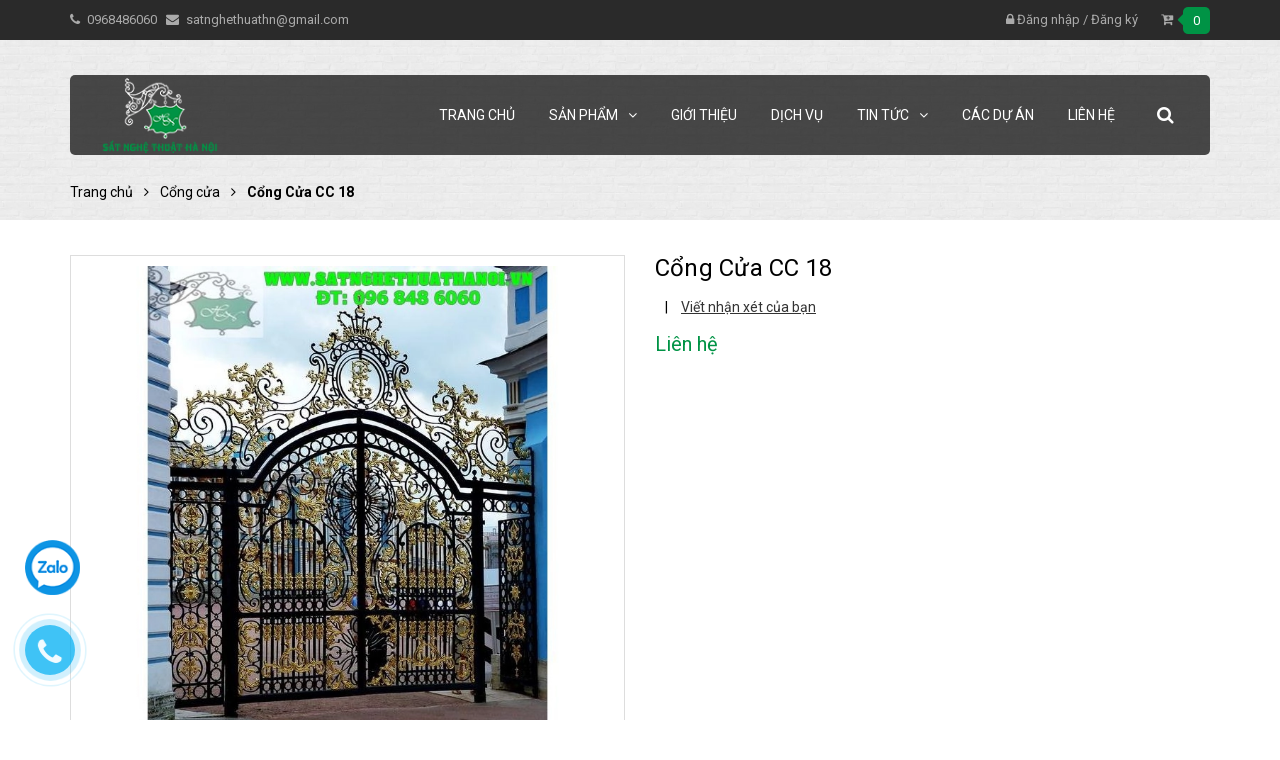

--- FILE ---
content_type: text/css
request_url: https://bizweb.dktcdn.net/100/360/192/themes/727215/assets/style.scss.css?1767139182162
body_size: 34507
content:
@font-face{font-family:'UTM';src:url("//bizweb.dktcdn.net/100/360/192/themes/727215/assets/utm_bebas.ttf?1689299976265");font-weight:normal;font-style:normal}.row.row-gutter-10{margin-left:-5px;margin-right:-5px}.row.row-gutter-10>[class*="col-"]{padding-left:5px;padding-right:5px}.row.row-noGutter{margin-left:0;margin-right:0}.row.row-noGutter-2{margin-left:0px;margin-right:0px}.row.row-noGutter-2>[class*="col-"]{padding-left:0px;padding-right:0px}.row.row-noGutter-75{margin-left:-7.5px;margin-right:-7.5px}.row.row-noGutter-75>[class*="col-"]{padding-left:7.5px;padding-right:7.5px}.row.row-noGutter-12{margin-left:-10px;margin-right:-10px}@media (max-width: 767px){.row.row-noGutter-12{margin-left:0px;margin-right:0px}}.row.row-noGutter-12>[class*="col-"]{padding-left:6px;padding-right:6px}@media (max-width: 767px){.row.row-noGutter-12>[class*="col-"]{padding-left:0px;padding-right:0px}}@media (max-width: 1199px){.row.row-noGutter-fix{margin-left:-10px;margin-right:-10px}.row.row-noGutter-fix>[class*="col-"]{padding-left:5px;padding-right:5px}}.white-color{color:#fff;font-weight:bold}.dp_none{display:none}.text-upper{text-transform:uppercase}img.grayscale{filter:grayscale(100%);-webkit-filter:grayscale(100%);filter:gray;-webkit-transition:all .6s ease;opacity:0.5}img.grayscale:hover{opacity:1;filter:grayscale(0%);-webkit-filter:grayscale(0%);filter:none}.border-bottom-1px{border-bottom:1px solid #ebebeb;padding-top:0;margin-bottom:15px}.page{display:block;float:left;width:100%}.owl_timeout{display:none !important}.no-padding-col2{padding:0px !important}@media (max-width: 1199px){.no-padding-col2{padding:15px !important}}.title-head{font-size:18px;text-transform:uppercase;margin-top:9px;color:#000;text-decoration:none}.title-head.page_title{font-size:30px;font-weight:bold;text-transform:none}.title-head a{color:#000}.title-head a:hover{color:#009345}.subtitle-head{font-size:1.28571em;color:#000;margin:20px 0}@media (max-width: 1199px){.product-action-grid{display:none !important}}.title_full{width:100%;float:left;padding-top:125px}@media (max-width: 992px){.title_full{padding-top:105px}}@media (max-width: 543px){.title_full{padding-top:110px}}.title_full .title_page{font-weight:700;font-size:34px;line-height:48px;font-family:"Roboto","HelveticaNeue","Helvetica Neue",sans-serif;color:#fff;margin:0;text-transform:uppercase;text-align:center}@media (max-width: 480px){.title_full .title_page{font-size:30px;line-height:40px;margin-bottom:15px}}.title_full .title_page.large{font-size:60px;line-height:68px}.breadcrumb_background{background:url("//bizweb.dktcdn.net/100/360/192/themes/727215/assets/bg-banner.jpg?1689299976265");background-size:contain;min-height:180px;width:100%;float:left;position:relative}@media (max-width: 992px){.breadcrumb_background{min-height:180px}}.breadcrumb_background .title-head-page{font-size:30px;font-weight:500;color:#fff;line-height:34px;margin:0px}.bread-crumb{background:transparent;margin-bottom:0px;padding:15px 0}@media (max-width: 767px){.bread-crumb{margin-bottom:0px}}.bread-crumb .title-page{padding:25px 0px 10px}.bread-crumb .title-page .title-head-page{font-size:18px;font-weight:400;color:#000;line-height:24px}.breadcrumb{font-family:"Roboto","HelveticaNeue","Helvetica Neue",sans-serif;margin:0;font-size:14px;padding:0px;border-radius:0;font-weight:400;line-height:24px;background-color:transparent;width:100%;text-align:left}.breadcrumb li{display:inline}.breadcrumb li>a{color:#000}.breadcrumb li>a>span{color:#000}.breadcrumb li .mr_lr{padding:0px 3px;color:#000}.breadcrumb li span{display:inline;color:#000}.breadcrumb li span .fa{color:#000;padding:0px 5px}.breadcrumb li a:hover,.breadcrumb li.active,.breadcrumb li strong{color:#000;text-decoration:none}.breadcrumb li a:hover span,.breadcrumb li.active span,.breadcrumb li strong span{color:#000}.breadcrumb>li+li:before{display:none}.pagination>li:first-child>a,.pagination>li:first-child>span{border-top-left-radius:0px;border-bottom-left-radius:0px}.pagination>li:last-child>a,.pagination>li:last-child>span{border-top-left-radius:0px;border-bottom-left-radius:0px}.nav_pagi{margin:15px 0px;text-align:center}.nav_pagi .pagination{display:inline-block;position:relative;z-index:1;padding:0 60px;margin:0}@media (max-width: 768px){.nav_pagi .pagination{padding:0 30px}}.nav_pagi .pagination .page-link{float:left;margin:0 2.5px;width:33px;background:#fff;text-align:center;height:33px;font-size:14px;padding:0;line-height:33px;color:#666;border:solid 1px #ebebeb;text-decoration:none;background:#f7f7f7;font-size:13px}@media (max-width: 375px){.nav_pagi .pagination .page-link{width:27px;height:27px;line-height:27px}}.nav_pagi .pagination .page-link.page-db{width:auto;padding:0 20px}.nav_pagi .pagination .page-link:hover{background-color:#eee;border-color:#ebebeb}.nav_pagi .pagination .page-item.disabled .page-link{border:0;display:none}.nav_pagi .pagination .page-item.active .page-link{border:solid 1px #ebebeb;color:#009345;display:block}.htop{line-height:40px;background:#2a2a2a;position:relative}@media (max-width: 991px){.htop{z-index:9999}}.htop .detop{font-family:"Roboto","HelveticaNeue","Helvetica Neue",sans-serif;font-size:13px;font-weight:400}.htop .detop p{margin:0;color:#aaa}.htop .detop p span{margin-right:6px}.htop .detop p span i{margin-right:4px}.htop .detop p span a{color:#aaa}.htop .detop p span a:hover{color:#009345}.htop .accoutlink{font-family:"Roboto","HelveticaNeue","Helvetica Neue",sans-serif;font-size:13px;font-weight:400;color:#aaa;position:relative;float:right}@media (max-width: 767px){.htop .accoutlink{display:block;float:left;width:100%}}.htop .accoutlink .cart_dropdown{display:inline-block}@media (max-width: 767px){.htop .accoutlink .cart_dropdown{float:right}}.htop .accoutlink .cart_dropdown:hover .top-cart-content{display:block}.htop .accoutlink .cart_dropdown .cart_top{padding-left:20px}.htop .accoutlink .cart_dropdown .cart_top .cart-popup-count{position:relative;text-align:center;min-width:27px;height:27px;line-height:27px;display:inline-block;color:#fff;background:#009345;border-radius:5px;vertical-align:middle}.htop .accoutlink .cart_dropdown .cart_top .cart-popup-count:before{content:"\f0d9";font-family:"FontAwesome";color:#009345;position:absolute;top:0;left:-6px;font-size:20px}.htop .accoutlink a{display:inline-block;color:#aaa}.htop .accoutlink a:hover{color:#fff}.htop .accoutlink a .fa{color:#aaa;padding-right:7px}.htop .accoutlink .title_log{display:inline-block;position:relative}@media (max-width: 991px){.htop .accoutlink .title_log{float:right}}.htop .accoutlink .title_log span{color:#fff;font-size:16px}.htop .accoutlink .title_log:hover{cursor:pointer}.htop .accoutlink .title_log:hover .achover{display:block}.htop .accoutlink .achover{width:180px;background:#fff;padding:10px;text-align:center;box-shadow:0px 10px 21.6px 2.4px rgba(0,0,0,0.06);-webkit-box-shadow:0px 10px 21.6px 2.4px rgba(0,0,0,0.06);-moz-box-shadow:0px 10px 21.6px 2.4px rgba(0,0,0,0.06);-o-box-shadow:0px 10px 21.6px 2.4px rgba(0,0,0,0.06);-os-box-shadow:0px 10px 21.6px 2.4px rgba(0,0,0,0.06);position:absolute;right:0;z-index:9999;display:none}.htop .accoutlink .achover .btns{display:block;background:#009345;color:#fff;border:solid 1px #009345;height:35px;line-height:35px;border-radius:25px}.htop .accoutlink .achover .btns:hover{background:#fff;color:#009345;border-color:#009345}.htop .accoutlink .searchbox{display:inline-block;float:none;position:absolute;right:100px;top:0px}@media (max-width: 991px){.htop .accoutlink .searchbox{left:0}}.htop .accoutlink .searchbox form{width:250px;margin-bottom:0px;position:relative;margin-right:15px}@media (max-width: 767px){.htop .accoutlink .searchbox form{width:180px}}.htop .accoutlink .searchbox form input{width:100%;height:30px;line-height:30px;padding:0 50px 0 20px;background:transparent;color:#fff;border:solid 1px #fff;min-height:unset;margin-top:5px;border-radius:15px}.htop .accoutlink .searchbox form input::-webkit-input-placeholder{color:#fff}.htop .accoutlink .searchbox form input::-moz-placeholder{color:#fff}.htop .accoutlink .searchbox form input:-ms-input-placeholder{color:#fff}.htop .accoutlink .searchbox form .input-group-btn{position:absolute;white-space:nowrap;width:30px;height:30px;line-height:30px;top:0;right:-1px}.htop .accoutlink .searchbox form .input-group-btn button{height:30px;line-height:30px;padding:0;width:35px;border-radius:50%;text-align:center;box-shadow:none;background:transparent;position:absolute;right:10px;top:4px}.htop .accoutlink .searchbox form .input-group-btn button .fa{line-height:30px;margin:0 auto;width:35px;text-align:center;font-size:16px;color:#fff}.header{position:relative;z-index:1000;float:left;width:100%}@media (min-width: 1200px){#menu-overlay{background:rgba(0,0,0,0.5);position:fixed;top:0;height:100%;width:100%;z-index:999;display:none}#menu-overlay.reveal{display:block}}.topbar{float:left;width:100%}.topbar .topbar_left{font-size:13px}.topbar .topbar_left .fa{color:#39b54a;font-size:16px;margin-right:10px;line-height:44px;display:inline-block;float:left}.topbar .topbar_left .item{display:inline-block}.topbar .topbar_left li{font-size:13px;display:inline-block}.topbar .topbar_left li:first-child{margin-right:15px}.topbar .topbar_left li b{color:#c4c4c4}.topbar .topbar_left li a{font-size:13px;font-weight:400;color:#c4c4c4}.topbar .topbar_left li a:hover{color:#009345}.topbar .topbar_right{font-size:14px;font-family:'Arial',sans-serif}@media (max-width: 767px){.topbar .topbar_right{text-align:center !important;float:none}}@media (max-width: 767px){.topbar .topbar_right .list-inline{float:none !important;display:inline-block}}.topbar .topbar_right li{font-size:14px}.topbar .topbar_right li a{color:#c4c4c4;font-size:14px;margin:0px 20px 0px 18px}.topbar .topbar_right li a:hover{color:#009345}@media (max-width: 767px){.topbar .topbar_right li a{margin:0 5px}}@media (max-width: 375px){.topbar .topbar_right li a{font-size:12px}}@media (min-width: 376px) and (max-width: 767px){.topbar .topbar_right li a{font-size:13px;margin:0 7px}}.topbar .topbar_right li.login_content{float:left;position:relative}@media (max-width: 767px){.topbar .topbar_right li.login_content{float:none}}.topbar .topbar_right li.login_content:hover ul{display:block}.topbar .topbar_right li.login_content ul{position:absolute;top:37px;right:-88px;min-width:240px;border:1px solid #efefef;background:#fff;margin:0;padding:8px 10px;border-radius:0 0 3px 3px;box-shadow:0 6px 12px 0 rgba(0,0,0,0.18);z-index:999;border-radius:3px;display:none}@media (max-width: 374px){.topbar .topbar_right li.login_content ul{right:30px}}@media (min-width: 375px) and (max-width: 414px){.topbar .topbar_right li.login_content ul{right:50px}}@media (min-width: 425px) and (max-width: 543px){.topbar .topbar_right li.login_content ul{right:70px}}@media (min-width: 768px) and (max-width: 991px){.topbar .topbar_right li.login_content ul{right:-80px}}.topbar .topbar_right li.login_content ul:before{border:9px solid transparent;border-bottom:9px solid #fff;bottom:100%;right:104px;content:" ";height:0;width:0;position:absolute;pointer-events:none}.topbar .topbar_right li.login_content ul li{float:none;text-align:center;border-radius:3px}.topbar .topbar_right li.login_content ul li:nth-child(1){background:#ffba00;margin-bottom:10px}.topbar .topbar_right li.login_content ul li:nth-child(1) a{color:#fff}.topbar .topbar_right li.login_content ul li:nth-child(2){background:#e1e1e1}.topbar .topbar_right li.login_content ul li a{font-size:14px;font-weight:bold;display:block;color:#000;margin:0}.mid-header{margin-top:35px;padding:0;float:left;width:100%;height:80px;position:absolute;z-index:1}@media (min-width: 992px){.mid-header{height:80px}}@media (max-width: 991px){.mid-header{padding:0;height:70px;margin-top:15px}}@media (max-width: 767px){.mid-header{margin-top:20px}}.mid-header .content_header{position:relative;width:100%;float:left;background:rgba(0,0,0,0.7);border-radius:5px}@media (max-width: 991px){.mid-header .content_header{height:80px}}@media (max-width: 1199px){.mid-header .content_header .cartright{float:right}}@media (max-width: 991px){.mid-header .content_header .header-main{height:70px}}@media (min-width: 992px){.mid-header .content_header .menu_right{float:right}}.mid-header .content_header .header-left{float:right;padding-right:80px}.mid-header .content_header .header-left .header-block-item{float:left;height:35px;padding:0px;display:-webkit-box;display:-webkit-flex;display:-ms-flexbox;display:flex;-webkit-box-align:center;-webkit-align-items:center;-ms-flex-align:center;align-items:center;-webkit-box-pack:center;-webkit-justify-content:center;-ms-flex-pack:center;justify-content:center;padding-right:30px;position:relative}@media (min-width: 992px) and (max-width: 1199px){.mid-header .content_header .header-left .header-block-item{padding-right:15px;font-size:11px}}.mid-header .content_header .header-left .header-block-item:last-child{padding-right:0px}.mid-header .content_header .header-left .header-block-item .icon{display:inline-block;width:45px;float:left}.mid-header .content_header .header-left .header-block-item .icon img{border-radius:50%}.mid-header .content_header .header-left .header-block-item .icon img.gavatar{border:solid 2px #009345}.mid-header .content_header .header-left .header-block-item .info{width:calc(100% - 32px);-o-width:calc(100% - 32px);-moz-width:calc(100% - 32px);-webkit-width:calc(100% - 32px);display:inline-block;float:left;margin-left:10px;line-height:19px;display:inline-block;float:none}.mid-header .content_header .header-left .header-block-item .info p{margin:0;line-height:normal;color:#8d90a6}.mid-header .content_header .header-left .header-block-item .info p a{color:#009345;font-weight:bold;display:inline-block;float:none}.mid-header .content_header .header-left .header-block-item .info p a:hover{color:#009345}.mid-header .content_header .header-left .header-block-item .info p b{color:#009345}.mid-header .content_header .header-left .header-block-item .block_store{position:absolute;width:300px;display:none;top:15px;padding-top:50px;z-index:999;left:0}.mid-header .content_header .header-left .header-block-item .block_store ul{width:100%;padding:0;height:auto;padding:10px 10px 0;background:#fff;left:0;box-shadow:4px 2px 10px 0px rgba(0,0,0,0.1);-o-box-shadow:4px 2px 10px 0px rgba(0,0,0,0.1);-moz-box-shadow:4px 2px 10px 0px rgba(0,0,0,0.1);-webkit-box-shadow:4px 2px 10px 0px rgba(0,0,0,0.1);float:left;position:relative}.mid-header .content_header .header-left .header-block-item .block_store ul li{width:100%;float:left;padding-bottom:5px}.mid-header .content_header .header-left .header-block-item .block_store ul li:nth-child(3n){border-bottom:solid 1px #ebebeb}.mid-header .content_header .header-left .header-block-item .block_store ul li.not{margin-bottom:0px;padding-top:10px}.mid-header .content_header .header-left .header-block-item .block_store ul li:first-child{padding-top:0px}.mid-header .content_header .header-left .header-block-item .block_store ul li span{width:20px;text-align:center;display:block;float:left}.mid-header .content_header .header-left .header-block-item .block_store ul li span .fa{color:#009345}.mid-header .content_header .header-left .header-block-item .block_store ul li a,.mid-header .content_header .header-left .header-block-item .block_store ul li p{font-family:"Roboto","HelveticaNeue","Helvetica Neue",sans-serif;display:block;float:left;width:calc(100% - 20px - 10px);-webkit-width:calc(100% - 20px - 10px);-moz-width:calc(100% - 20px - 10px);-o-width:calc(100% - 20px - 10px);-os-width:calc(100% - 20px - 10px);margin-left:10px;padding:0;padding-bottom:0px;margin-bottom:0}.mid-header .content_header .header-left .header-block-item .block_store ul li a{font-weight:700}.mid-header .content_header .header-left .header-block-item:hover .block_store{display:block}.mid-header .content_header .header-left .header_search{margin:45px 8px 5px 0;position:relative}.mid-header .content_header .header-left .header_search .search-bar{background:#fff;margin-bottom:0px;display:table;border:1px solid #ccc}@media (min-width: 992px) and (max-width: 1199px){.mid-header .content_header .header-left .header_search .search-bar{max-width:370px;width:370px}}.mid-header .content_header .header-left .header_search .search-bar .collection-selector{position:absolute;display:inline-block;min-width:70px;z-index:999;left:0;text-align:right}.mid-header .content_header .header-left .header_search .search-bar .collection-selector .search_text{height:40px;text-align:right;line-height:42px;cursor:pointer;padding:0px 32px 0px 12px;width:100%;font-size:13px;border-right:1px solid #ebebeb}.mid-header .content_header .header-left .header_search .search-bar .collection-selector .search_text:before{display:inline-block;width:0;height:0;margin-left:2px;vertical-align:middle;border-top:4px dashed;border-right:4px solid transparent;border-left:4px solid transparent;content:"";position:absolute;top:19px;right:12px;color:#333;margin-top:-1px;opacity:1}.mid-header .content_header .header-left .header_search .search-bar .collection-selector .list_search{display:none;background:#fff;border:1px solid #ebebeb;background-color:#fff;position:absolute;top:100%;min-width:200px;width:auto;z-index:3;font-weight:400 !important;font-family:"Roboto","HelveticaNeue","Helvetica Neue",sans-serif;border-radius:0;left:2px;margin-top:1px;margin-left:-2px;font-size:13px;padding:4px 0}.mid-header .content_header .header-left .header_search .search-bar .collection-selector .list_search .search_item{text-align:left;display:block;padding-left:24px;position:relative;opacity:1;filter:alpha(opacity=100);filter:none;height:auto;min-height:24px;line-height:30px;padding:0 20px;cursor:pointer}.mid-header .content_header .header-left .header_search .search-bar .collection-selector .liner_search{width:100%;height:1px;background:#efefef;margin:8px 0px}.mid-header .content_header .header-left .header_search .search-bar .collection-selector .list_search .search_item.active,.mid-header .content_header .header-left .header_search .search-bar .collection-selector .list_search .search_item:hover{background-color:#009345;color:#fff !important}.mid-header .content_header .header-left .header_search .search-bar .input-group-field{width:100%;margin-left:0px;margin-bottom:0;height:40px;padding:0px 12px 0 20px;font-size:13px;max-width:100%;display:block;border-radius:0;border:0;outline:none}.mid-header .content_header .header-left .header_search .search-bar .input-group-field::-webkit-input-placeholder{color:#acacac}.mid-header .content_header .header-left .header_search .search-bar .input-group-field::-moz-placeholder{color:#acacac}.mid-header .content_header .header-left .header_search .search-bar .input-group-field:-ms-input-placeholder{color:#acacac}.mid-header .content_header .header-left .header_search .search-bar .input-group-btn{position:relative;white-space:nowrap;padding:0;display:table-cell;vertical-align:middle;margin:0}.mid-header .content_header .header-left .header_search .search-bar .input-group-btn .icon-fallback-text{background:#009345;color:#fff;font-size:14px;width:40px;height:40px;line-height:40px;text-transform:uppercase;border-radius:0px;padding:0px;right:-8px}.mid-header .content_header .header-left .header_search .header-tag{font-size:12px;font-family:"Roboto","HelveticaNeue","Helvetica Neue",sans-serif}.mid-header .content_header .header-left .header_search .header-tag a{color:#acacac}.mid-header .content_header .header-right{position:relative;float:right}@media (max-width: 991px){.mid-header .content_header .header-right{float:left;width:100%}}.mid-header .header_search_ .input-group-field{font-family:"Roboto","HelveticaNeue","Helvetica Neue",sans-serif;font-size:14px;border-right:none;padding:0 0 0 20px}.mid-header .header_search_ .icon-fallback-text{background:transparent;border:1px solid #ddd;border-left:none}.mid-header .header_search_ .icon-fallback-text .fa-search{font-size:17px}.col-search-engine{position:absolute;right:0}.col-search-engine .iconsearch{width:60px;height:80px;position:absolute;right:15px;top:-80px;line-height:80px;text-align:center;font-size:18px;color:#fff}.col-search-engine .iconsearch:hover{cursor:pointer}@media (max-width: 991px){.col-search-engine{width:45px;height:45px;position:absolute;top:15px;right:15px;z-index:9}.col-search-engine .iconsearch{width:45px;height:45px;background:transparent;border-radius:50%;line-height:46px;text-align:center;color:#fff;cursor:pointer;right:0;top:0}.col-search-engine .iconsearch .fa{font-size:20px;color:#009345}}.col-search-engine .header_search{margin:0px 0px 0px 10px;display:flex;align-items:center;height:45px;position:absolute;right:15px;top:-45px;display:none}@media (max-width: 991px){.col-search-engine .header_search{margin:0px 0px !important;height:unset;position:absolute;right:100%;top:55px;width:250px;display:none}}.col-search-engine .header_search .search-bar{margin-bottom:0px;position:relative;display:table;border-collapse:separate}@media (min-width: 992px) and (max-width: 1199px){.col-search-engine .header_search .search-bar{width:270px}}@media (max-width: 991px){.col-search-engine .header_search .search-bar{width:100%;max-width:100%}}.col-search-engine .header_search .search-bar .input-group-field{width:100%;margin-left:0;margin-bottom:0;height:45px;line-height:45px;padding:0 40px 0 25px;font-size:13px;font-family:"Roboto","HelveticaNeue","Helvetica Neue",sans-serif;font-weight:300;max-width:100%;display:block;outline:none;border:solid 1px #e5e6ec;border-radius:0px;box-shadow:none;-moz-box-shadow:none;-webkit-box-shadow:none;min-width:300px}.col-search-engine .header_search .search-bar .input-group-field::-webkit-input-placeholder{color:#bdbdc6}.col-search-engine .header_search .search-bar .input-group-field::-moz-placeholder{color:#bdbdc6}.col-search-engine .header_search .search-bar .input-group-field:-ms-input-placeholder{color:#bdbdc6}@media (max-width: 991px){.col-search-engine .header_search .search-bar .input-group-field{margin-left:0px;padding:0 50px 0px 20px;width:100%}}.col-search-engine .header_search .search-bar .input-group-btn{position:absolute;white-space:nowrap;right:2px;top:0px;width:45px}@media (max-width: 1199px) and (min-width: 992px){.col-search-engine .header_search .search-bar .input-group-btn{right:1px}}@media (max-width: 767px){.col-search-engine .header_search .search-bar .input-group-btn{right:10px}}@media (max-width: 991px){.col-search-engine .header_search .search-bar .input-group-btn{right:12px;height:45px}}.col-search-engine .header_search .search-bar .input-group-btn .icon-fallback-text{background:#ffffff;color:#009345;font-size:18px;height:40px;line-height:40px;width:35px;font-weight:bold;text-transform:uppercase;border-radius:45px;box-shadow:none}@media (max-width: 991px){.col-search-engine .header_search .search-bar .input-group-btn .icon-fallback-text{text-align:center;position:absolute;right:0px}}.col-search-engine .header_search .search-bar .input-group-btn .icon-fallback-text:focus{box-shadow:none}.col-search-engine .header_search .search-bar .input-group-btn .icon-fallback-text i{font-size:18px}.col-search-engine:hover .header_search{display:block}@media (max-width: 1199px){.logo-main{width:260px;position:absolute}}@media (max-width: 991px){.logo-main{width:230px;position:absolute;left:50%;transform:translateX(-50%);-webkit-transform:translateX(-50%);-moz-transform:translateX(-50%);-o-transform:translateX(-50%);-os-transform:translateX(-50%);text-align:center;top:0px}}.logo{display:inline-block;font-size:2.85714em;margin-top:0px}.logo .logo-wrapper{height:80px;line-height:75px;display:block}.logo .logo-wrapper img{max-width:100%;max-height:75px}@media (max-width: 480px){.logo .logo-wrapper img{max-width:200px}}@media (max-width: 991px){.logo .logo-wrapper{line-height:70px}}.col-search-engine_md{position:relative;width:40px;right:10px;top:0;height:70px;float:right}.col-search-engine_md .iconsearch{position:absolute;right:0;width:40px;z-index:99;color:#fff;font-size:18px;line-height:80px}@media (max-width: 768px) and (min-width: 450px){.col-search-engine_md .iconsearch{right:-15px}}@media (max-width: 425px){.col-search-engine_md .iconsearch{width:25px}}.col-search-engine_md:hover .header_search{display:block}.col-search-engine_md .header_search{position:absolute;top:70px;display:none}@media (max-width: 992px){.col-search-engine_md .header_search{width:300px;right:-10px;height:40px}}@media (max-width: 320px){.col-search-engine_md .header_search{width:260px;right:-8px;height:40px}.col-search-engine_md .header_search .input-group-field{height:35px}.col-search-engine_md .header_search .input-group-btn .btn{height:35px}}.col-search-engine_md .header_search .input-group{margin:0;width:300px;background:#fff;border:1px solid #ccc}@media (max-width: 320px){.col-search-engine_md .header_search .input-group{width:263px}}.col-search-engine_md .header_search .input-group-field{width:100%;margin-left:0px;margin-bottom:0;height:40px;padding:0px 5px 0 10px;font-size:13px;max-width:100%;display:block;border-radius:0;border:0;outline:none}.col-search-engine_md .header_search .input-group-field::-webkit-input-placeholder{color:#acacac}.col-search-engine_md .header_search .input-group-field::-moz-placeholder{color:#acacac}.col-search-engine_md .header_search .input-group-field:-ms-input-placeholder{color:#acacac}.col-search-engine_md .header_search .input-group-btn{position:relative;white-space:nowrap;width:35px;padding:0;display:table-cell;vertical-align:middle;margin:0;padding-right:3px}.col-search-engine_md .header_search .input-group-btn .icon-fallback-text{background:#009345;color:#fff;font-size:14px;width:40px;height:40px;line-height:40px;text-transform:uppercase;border-radius:0px;padding:0px;right:-3px}.mini-cart{height:67px}@media (max-width: 767px){.mini-cart{height:30px}}.mini-cart .heading-cart{float:left;padding-top:37px}@media (max-width: 767px){.mini-cart .heading-cart{padding-top:0px}}.mini-cart .heading-cart .content_cart_header{line-height:21px;padding-left:20px;margin-top:-11px;float:right}@media (max-width: 1199px) and (min-width: 992px){.mini-cart .heading-cart .content_cart_header{padding-left:15px;margin-top:-8px}}@media (min-width: 768px) and (max-width: 991px){.mini-cart .heading-cart .content_cart_header{margin-top:25px}}@media (max-width: 321px){.mini-cart .heading-cart .content_cart_header{padding-left:5px}}.mini-cart .heading-cart .bg_cart{color:#8d90a6}.mini-cart .heading-cart .bg_cart .count_item_pr{font-size:14px;color:#009345;font-weight:400}.mini-cart .heading-cart .bg_cart strong{color:#009345}.mini-cart .heading-cart .bg_cart i{font-size:24px;color:#009345;display:block;float:left;line-height:30px;width:100%}@media (max-width: 991px){.mini-cart .heading-cart .bg_cart i{margin-right:30px}}.mini-cart .heading-cart .bg_cart .text-giohang{font-size:14px;color:#000;font-weight:bold;display:block}.mini-cart:hover .top-cart-content{display:block}.mini-cart .dropdown-toggle{font-size:12px;padding:0;text-transform:none}.top-cart-contain .price{color:#009345;text-transform:uppercase}.top-cart-contain .product-details .price{color:#009345;width:auto;float:none;font-weight:400;padding-left:0;font-size:12px}.top-cart-content{right:0px;top:36px;display:none;position:absolute;background:#fff;padding:0;text-align:left;box-shadow:0 0 15px -5px rgba(0,0,0,0.4);z-index:10000}.top-cart-content .empty{text-align:left;color:#333}.top-cart-content .product-details-bottom{margin-bottom:15px}.top-cart-content .product-name{margin:0;line-height:18px;padding-right:55px;text-overflow:ellipsis;font-weight:400;overflow:hidden}.top-cart-content .product-name a{font-size:13px;font-family:"Roboto","HelveticaNeue","Helvetica Neue",sans-serif;line-height:normal;line-height:20px !important;font-weight:400;color:#000}.top-cart-content .product-name:hover>a{text-decoration:none;color:#009345}.top-cart-content .product-details-bottom span{font-size:14px;font-weight:700;color:#009345}.top-cart-content li{list-style:none}.top-cart-content li.item{border-top:solid 1px #eaebf3;overflow:hidden;padding:5px 0px;position:relative}.top-cart-content li.item:first-child{border-top:none;margin-top:10px}.top-cart-content li.item:last-child{margin:0;border-bottom:0}.top-cart-content li.item .wrap_item{overflow:hidden;padding:20px 20px 20px 0px;border-bottom:solid 1px #eaebf3;width:100%;float:left}.top-cart-content li.item .product-image{float:left;display:block;width:85px;position:relative;margin-right:15px}.top-cart-content li.item .detail-item{display:block;float:left;width:calc(100% - 105px);-o-width:calc(100% - 105px);-moz-width:calc(100% - 105px);-webkit-width:calc(100% - 105px)}.top-cart-content li.item .detail-item a:hover{text-decoration:none}.top-cart-content li.item .detail-item .fa{position:absolute;right:-5px;top:5px;font-size:14px;color:#009345;text-align:center;padding:0px;width:20px;height:20px;line-height:18px}.top-cart-content li.item .detail-item .fa:hover{color:#009345}.top-cart-content li.item .detail-item .fa:before{margin-left:4px}.top-cart-content li.item .detail-item input{display:inline-block;width:40px;padding:0;margin:0;text-align:center}.top-cart-content li.item .detail-item button.items-count{display:inline-block}.top-cart-content .block-subtitle{color:#333;overflow:hidden;padding:15px;text-align:left;font-size:.92857em;background:#f5f5f5;text-transform:none;font-weight:400;border-bottom:1px #ebebeb solid}.top-subtotal{color:#000;font-size:14px;font-weight:400;border-top:solid 1px #ebebeb;text-align:left;text-transform:none;padding:12px 20px}.top-subtotal .price{font-weight:bold !important;font-size:14px !important;font-family:"Roboto","HelveticaNeue","Helvetica Neue",sans-serif;float:right}.qty_drop_cart{font-size:12px;position:relative;height:25px;padding-top:5px;padding-left:0px}.qty_drop_cart .btn_increase,.qty_drop_cart .btn_reduced{width:25px;height:25px;color:#000;float:left}.qty_drop_cart .btn_increase:hover,.qty_drop_cart .btn_reduced:hover{color:#009345}.qty_drop_cart button.btn_increase{height:25px;width:25px;line-height:25px;text-align:center;line-height:1;overflow:hidden;border-style:hidden;border:1px solid #ebebeb;background:#fff !important;font-size:14px;cursor:pointer}.qty_drop_cart button.btn_reduced{height:25px;width:25px;line-height:25px;line-height:1;text-align:center;overflow:hidden;border-style:hidden;border:1px solid #ebebeb;background:#fff !important;font-size:14px;cursor:pointer}.qty_drop_cart input{display:inline-block;float:left;width:45px !important;height:25px;min-height:25px;padding:0;text-align:center;border:1px solid #ebebeb;color:#000;border-left:0px;border-right:0px}.top-subtotal{color:#000;font-size:14px;font-weight:400;padding:12px 20px;text-align:left;text-transform:none}.top-subtotal .price_big{font-size:14px !important}.top-subtotal .price{font-weight:700 !important;line-height:40px;margin-top:0 !important;font-size:14px;color:#009345 !important;float:right}ul#cart-sidebar{margin:0;padding:0;max-height:625px;min-width:350px}ul#cart-sidebar .list-item-cart{padding:20px 20px 0 20px;max-height:290px;overflow:auto}ul#cart-sidebar .list-item-cart::-webkit-scrollbar-track{-webkit-box-shadow:inset 0 0 6px rgba(0,0,0,0.3);background-color:#fff}ul#cart-sidebar .list-item-cart::-webkit-scrollbar{width:4px;background-color:#fff}ul#cart-sidebar .list-item-cart::-webkit-scrollbar-thumb{border:4px solid #cdcfdd}ul#cart-sidebar .list-item-cart li.list-item{max-height:400px;overflow-y:auto}ul#cart-sidebar .list-item-cart li.action{display:none}ul#cart-sidebar .list-item-cart.hasclass li.action{display:block}ul#cart-sidebar .list-item-cart li.list-item .price2{font-weight:700;color:#009345;font-size:14px;display:list-item;margin-bottom:5px}ul#cart-sidebar .list-item-cart li.list-item::-webkit-scrollbar{width:5px}ul#cart-sidebar .list-item-cart li.list-item::-webkit-scrollbar-track{background:rgba(255,255,255,0.9)}ul#cart-sidebar .list-item-cart li.list-item::-webkit-scrollbar-thumb{background:#009345;border-radius:15px}ul#cart-sidebar .list-item-cart li.list-item::-webkit-scrollbar-thumb:hover,ul#cart-sidebar .list-item-cart li.list-item::-webkit-scrollbar-thumb:active{background:#009345;border-radius:15px}ul#cart-sidebar .no-item p{margin:0;padding:10px 15px 15px 15px}ul#cart-sidebar .right_ct{text-align:center;padding:20px 20px 20px 20px;width:100%;float:left;border-top:1px solid #ddd}ul#cart-sidebar .right_ct .btn{display:block;height:36px;line-height:36px;margin-bottom:5px;font-size:14px;font-weight:400;border-radius:0;box-shadow:none}ul#cart-sidebar .right_ct .btn.btn-primary{margin-right:10px !important;background:#009345;color:#fff;float:left;width:47%}ul#cart-sidebar .right_ct .btn.btn-primary:hover{color:#009345;background:#fff;border:1px solid #009345}ul#cart-sidebar .right_ct .btn.btn-white{font-family:"Roboto","HelveticaNeue","Helvetica Neue",sans-serif;border:1px solid #ddd;color:#009345;background:#fff;float:right;width:47%;margin-right:0}ul#cart-sidebar .right_ct .btn.btn-white:hover{color:#009345;background:#fff;border:1px solid #009345}.li-fix-1{background:#FFF;border-top:1px solid #ebebeb;display:block}.li-fix-2{display:block;width:295px}header nav .nav{position:relative}header nav .nav-item{float:left;position:relative;margin-right:20px}header nav .nav-item.has-mega{position:static !important}header nav .nav-item>a{line-height:32px;color:#333}header nav .nav-item>a:hover{color:#009345}header nav .nav-item>.fa{color:#333;right:0;top:33px}header nav .nav-item .nav-item-lv2{padding:0 10px}header nav .nav-item .nav-item-lv3{padding:0 10px}header nav .nav-item:hover>.dropdown-menu{display:block;margin-top:0;border-radius:0;z-index:9999}header nav .nav-item:hover>.mega-content{display:block}header nav .nav-item li.dropdown-submenu{position:relative}header nav .nav-item li.dropdown-submenu .dropdown-menu{left:100%;top:0}header nav .nav-item li.dropdown-submenu:hover>.dropdown-menu{display:block;right:100%;border-radius:0}.wrap_main{display:block;float:left;width:100%;height:45px;background:#1d4c9e;background-repeat:no-repeat;background-position:center}@media (min-width: 1800px){.wrap_main{background-repeat:repeat}}.col-mega{float:left;height:0px}.menu_mega{position:relative}.menu_mega .title_menu{padding:0px 20px;position:relative;height:45px;line-height:45px;background:#ffba00;color:#fff}.menu_mega .title_menu .title_{font-size:18px;font-weight:700;color:#fff;line-height:45px;display:block;padding-left:30px}@media (max-width: 1199px){.menu_mega .title_menu .title_{font-size:15px}}.menu_mega .title_menu .nav_button{position:absolute;left:20px;top:0}.menu_mega .title_menu .nav_button span{font-size:18px;float:right}.menu_mega:hover .list_menu_header{overflow:visible;max-height:3000px;max-width:3000px;opacity:1;-webkit-transform:perspective(600px) rotateX(0deg);-moz-transform:perspective(600px) rotateX(0deg);-ms-transform:perspective(600px) rotateX(0deg);-o-transform:perspective(600px) rotateX(0deg);transform:perspective(600px) rotateX(0deg);-webkit-transition:-webkit-transform 0.5s ease, opacity 0.2s ease, max-height 0s step-end, max-width 0s step-end, padding 0s step-end;-o-transition:-o-transform 0.5s ease, opacity 0.2s ease, max-height 0s step-end, max-width 0s step-end, padding 0s step-end;transition:transform 0.5s ease, opacity 0.2s ease, max-height 0s step-end, max-width 0s step-end, padding 0s step-end}.a-img{position:relative}.bg-header-nav .header-nav>ul.item_big{text-align:left;margin:0;padding:0}.bg-header-nav .header-nav>ul.item_big>li.nav-item{display:inline-block;float:none;position:relative;margin-right:0px;margin-left:1px}.bg-header-nav .header-nav>ul.item_big>li.nav-item>a{display:block;text-align:left;padding:0px 15px;font-family:"Roboto","HelveticaNeue","Helvetica Neue",sans-serif;font-weight:400;font-size:14px;height:80px;line-height:80px;position:relative;text-decoration:none;color:#fff;text-transform:uppercase}@media (max-width: 1199px){.bg-header-nav .header-nav>ul.item_big>li.nav-item>a{padding:0 7px}}.bg-header-nav .header-nav>ul.item_big>li.nav-item>a>i{margin-left:10px}.bg-header-nav .header-nav>ul.item_big>li.nav-item:hover>a{color:#009345}.bg-header-nav .header-nav>ul.item_big>li.nav-item:hover>ul{overflow:visible;max-height:3000px;max-width:3000px;opacity:1;-webkit-transform:perspective(600px) rotateX(0deg);-moz-transform:perspective(600px) rotateX(0deg);-ms-transform:perspective(600px) rotateX(0deg);-o-transform:perspective(600px) rotateX(0deg);transform:perspective(600px) rotateX(0deg);-webkit-transition:-webkit-transform 0.5s ease, opacity 0.2s ease, max-height 0s step-end, max-width 0s step-end, padding 0s step-end;-o-transition:-o-transform 0.5s ease, opacity 0.2s ease, max-height 0s step-end, max-width 0s step-end, padding 0s step-end;transition:transform 0.5s ease, opacity 0.2s ease, max-height 0s step-end, max-width 0s step-end, padding 0s step-end}.bg-header-nav .header-nav>ul.item_big>li.nav-item .item_small{overflow:hidden;display:block;max-height:0px;max-width:0px;opacity:0;-webkit-transform:perspective(600px) rotateX(-90deg);-moz-transform:perspective(600px) rotateX(-90deg);-ms-transform:perspective(600px) rotateX(-90deg);-o-transform:perspective(600px) rotateX(-90deg);transform:perspective(600px) rotateX(-90deg);-webkit-transition:-webkit-transform 0.5s ease, opacity 0.6s ease, max-height 0.6s step-end, max-width 0.6s step-end, padding 0.6s step-end;-o-transition:-o-transform 0.5s ease, opacity 0.6s ease, max-height 0.6s step-end, max-width 0.6s step-end, padding 0.6s step-end;transition:transform 0.5s ease, opacity 0.6s ease, max-height 0.6s step-end, max-width 0.6s step-end, padding 0.6s step-end;position:absolute;top:100%;left:20px;width:200px;padding:0;background-color:#fff;box-shadow:0px 10px 21.6px 2.4px rgba(0,0,0,0.06);-webkit-box-shadow:0px 10px 21.6px 2.4px rgba(0,0,0,0.06);-moz-box-shadow:0px 10px 21.6px 2.4px rgba(0,0,0,0.06);-o-box-shadow:0px 10px 21.6px 2.4px rgba(0,0,0,0.06);-os-box-shadow:0px 10px 21.6px 2.4px rgba(0,0,0,0.06);-webkit-transform-origin:0% 0%;-moz-transform-origin:0% 0%;-ms-transform-origin:0% 0%;-o-transform-origin:0% 0%;transform-origin:0% 0%}.bg-header-nav .header-nav>ul.item_big>li.nav-item>ul li{float:none;padding:0 10px}.bg-header-nav .header-nav>ul.item_big>li.nav-item>ul li:last-child>a{border-bottom:0}.bg-header-nav .header-nav>ul.item_big>li.nav-item>ul li:hover>ul{display:block;position:absolute;width:200px;padding:0;background-color:#fff;z-index:99;box-shadow:0 1px 2px 2px rgba(0,0,0,0.2)}.bg-header-nav .header-nav>ul.item_big>li.nav-item>ul li a{font-weight:400;font-size:14px;line-height:24px;display:block;padding:7px 5px 7px 0px;color:#000;position:relative;border-bottom:solid 1px #e5e6ec;text-align:left}.bg-header-nav .header-nav>ul.item_big>li.nav-item>ul li a:hover{color:#009345}.bg-header-nav .header-nav>ul.item_big>li.nav-item>ul li a i{position:absolute;right:-10px;padding:0px 10px;top:0;line-height:38px}.bg-header-nav .header-nav>ul.item_big>li.nav-item>ul li ul{display:none;left:200px;top:0px}.bg-header-nav .header-nav>ul.item_big>li.nav-item>ul>li{color:#fff}.bg-header-nav .header-nav>ul.item_big>li.nav-item>ul>li:hover>a{color:#009345}.bg-header-nav .header-nav>ul.item_big>li.active>a{color:#009345}.bg-header-nav .header-nav>ul.item_big>li:first-child.active>a{color:#009345;padding-left:10px}.bg-header-nav .header-nav ul li ul a.text2line:hover{color:#009345 !important;background:transparent !important}.bg-header-nav .header-nav li li{position:relative}#nav-mobile{z-index:999}.header-nav ul .nav-item.has-mega{position:static;height:80px;margin-left:1px}.header-nav ul .nav-item:hover>.mega-content{max-height:3000px;display:block}.header-nav ul .nav-item .a-img span.menu-label{position:absolute;text-transform:uppercase;top:-12px;background:#009345;display:inline;padding:4px 8px;border-radius:3px;color:#fff;font-size:10px;right:23px;line-height:normal;letter-spacing:1px}.header-nav ul .nav-item .a-img span.menu-label:after{border-color:#009345 transparent transparent transparent;border-width:6px 7px 0 6px;right:12px;top:90%;border-style:solid;content:"";display:block;height:0;position:absolute;-webkit-transition:all 0.3s ease 0s;-moz-transition:all 0.3s ease 0s;-o-transitio:all 0.3s ease 0s;transition:all 0.3s ease 0s;width:0;z-index:100}.header-nav .mega-content{background:#fff;overflow:hidden;display:none;margin:0;padding:20px 0px;position:absolute;top:80px;left:33.5%;z-index:99;width:1140px;border:none;text-align:left;transform:translateX(-50%);-webkit-transform:translateX(-50%);-o-transform:translateX(-50%);-os-transform:translateX(-50%);-moz-transform:translateX(-50%);box-shadow:0px 10px 21.6px 2.4px rgba(0,0,0,0.06);-webkit-box-shadow:0px 10px 21.6px 2.4px rgba(0,0,0,0.06);-moz-box-shadow:0px 10px 21.6px 2.4px rgba(0,0,0,0.06);-o-box-shadow:0px 10px 21.6px 2.4px rgba(0,0,0,0.06);-os-box-shadow:0px 10px 21.6px 2.4px rgba(0,0,0,0.06)}@media (max-width: 1199px){.header-nav .mega-content{width:940px}}.header-nav .mega-content .level1.parent h2{font-size:14px;font-weight:bold;font-family:"Roboto","HelveticaNeue","Helvetica Neue",sans-serif;margin-top:0;color:#000}.header-nav .mega-content .level1.parent ul.level1{padding:0}.header-nav .mega-content .level1.parent ul.level1 li a{font-weight:normal !important;text-transform:none !important;font-size:14px;color:#8d90a6}.header-nav .mega-content .level1.item{float:left;width:25%;padding:0 5px;margin-bottom:15px}.header-nav .mega-content .level1.item img{max-height:160px}.header-nav .mega-content .level1.item>a{color:#009345}.header-nav .mega-content .level1.item>a:hover,.header-nav .mega-content .level1.item>a:focus{color:#00602d;text-decoration:none}.header-nav .mega-content .level1.item h2{font-size:15px;font-weight:400;font-family:"Roboto","HelveticaNeue","Helvetica Neue",sans-serif;margin-top:0;color:#333;text-transform:uppercase;padding-bottom:10px}.header-nav .mega-content .level1.item ul.level1{margin-bottom:30px;padding:0;line-height:30px}.header-nav .mega-content .level1.item ul.level1 li.level2{padding-left:10px;position:relative;line-height:24px;padding-bottom:5px;color:#666}.header-nav .mega-content .level1.item ul.level1 li.level2 .fa{position:absolute;top:4px;left:0}.header-nav .mega-content .level1.item ul.level1 li a{font-weight:normal !important;text-transform:none !important;color:#4d4d4d}.header-nav .mega-content .level1.item ul.level1 li a:hover,.header-nav .mega-content .level1.item ul.level1 li a:focus{text-decoration:none;color:#009345}.header-nav .mega-content .level0-wrapper2 .nav-block .level0{display:-ms-flexbox;display:-webkit-flex;display:flex;-webkit-flex-wrap:wrap;-ms-flex-wrap:wrap;flex-wrap:wrap;padding-left:0px}footer{width:100%;float:left;background:#151515}footer .colinfor{padding-top:10px;width:100%;float:left;display:block}footer .itemfooter{display:-webkit-box;display:-ms-flexbox;display:flex;width:100%;float:left;-webkit-box-pack:center;-ms-flex-pack:center;justify-content:center;-webkit-box-align:center;-ms-flex-align:center;align-items:center;margin-bottom:10px}footer .itemfooter span{width:32px;height:32px;display:block;float:left;text-align:left}footer .itemfooter span img{max-width:100%}footer .itemfooter .r{display:block;float:left;width:calc(100% - 32px);-webkit-width:calc(100% - 32px);-moz-width:calc(100% - 32px);-o-width:calc(100% - 32px);-os-width:calc(100% - 32px);padding-left:15px}footer .itemfooter .r a,footer .itemfooter .r span{font-family:"Roboto","HelveticaNeue","Helvetica Neue",sans-serif;font-size:14px;color:#000}footer .itemfooter .r a:hover{color:#009345}footer .blocklogo{width:100%;float:left;margin-bottom:30px}footer .blocklogo .logofooter{float:left}footer .blocklogo .logofooter img{max-width:100%}footer p{color:#888;font-size:14px}footer .contactfooter{width:100%;float:left}footer .contactfooter .flop{width:100%;float:left;color:#888;line-height:30px;padding-bottom:5px}footer .contactfooter .flop .icon{display:block;width:46px;height:46px;float:left}footer .contactfooter .flop .icon img{max-width:100%}footer .contactfooter .flop .fright{display:block;float:left;width:calc(100% - 46px);-webkit-width:calc(100% - 46px);-moz-width:calc(100% - 46px);-os-width:calc(100% - 46px);-o-width:calc(100% - 46px)}footer .contactfooter .flop .fright p{font-family:"Roboto","HelveticaNeue","Helvetica Neue",sans-serif;font-size:16px;font-weight:700;color:#000;margin:0;padding:0;line-height:24px}footer .contactfooter .flop .fright .fone{font-size:24px;font-weight:700;color:#009345}footer .contactfooter .flop.mt .icon{width:32px;height:32px}footer .contactfooter .flop.mt .flex{float:left;align-items:center;line-height:20px;padding:5px 0}footer .contactfooter .flop.mt .flex i{width:30px;text-align:center;margin-left:-7px;float:left;line-height:18px}footer .contactfooter .flop.mt .fright{display:block;float:left;width:calc(100% - 32px);-webkit-width:calc(100% - 32px);-moz-width:calc(100% - 32px);-os-width:calc(100% - 32px);-o-width:calc(100% - 32px)}footer .contactfooter .flop.mt .fright span a{color:#888}footer .contactfooter .flop.mt .fright span a:hover{color:#009345}footer .contactfooter .flop.mt p{font-family:"Roboto","HelveticaNeue","Helvetica Neue",sans-serif;font-size:16px;font-weight:700;color:#000;margin:0 0 15px;padding:0;line-height:24px;width:100%;float:left}footer .fb_fanpage{width:100%;float:left;position:relative;margin-top:10px}footer .fb_fanpage .nameinstagram{display:inline-block;height:65px;line-height:65px;padding:0 20px;position:absolute;top:42%;left:50%;transform:translate(-50%, -50%);background:rgba(255,255,255,0.73);z-index:10;font-family:"Roboto","HelveticaNeue","Helvetica Neue",sans-serif;font-weight:700;color:#000}footer .fb_fanpage iframe{position:relative;width:auto !important;max-width:100% !important}@media (max-width: 1199px) and (min-width: 992px){.rowsfooter .col-md-6:nth-child(2n+1){clear:left}}@media (max-width: 991px) and (min-width: 768px){.rowsfooter .col-sm-6:nth-child(2n+1){clear:left}}.footer-map iframe{width:100%;height:196px}.mid-footer{width:100%;float:left;padding:40px 0}.mid-footer .contact_mail{width:100%;float:left}.mid-footer .contact_mail input{width:calc(100% - 110px);-webkit-width:calc(100% - 110px);-moz-width:calc(100% - 110px);-o-width:calc(100% - 110px);-os-width:calc(100% - 110px);border-radius:3px;margin-right:3px;margin-bottom:0;display:inline-block;float:left;background:#fff;padding:0 20px;min-height:unset;height:34px;border:none}.mid-footer .contact_mail input::-webkit-input-placeholder{color:#cdcfdd}.mid-footer .contact_mail input::-moz-placeholder{color:#cdcfdd}.mid-footer .contact_mail input:-ms-input-placeholder{color:#cdcfdd}.mid-footer .contact_mail .btn{margin-top:0px;line-height:34px;height:34px;border-radius:3px;display:inline-block;float:left;margin-left:5px}.mid-footer .social_footer{float:left;width:100%}.mid-footer .social_footer .follow_option{float:left;width:100%;margin-top:8px;padding-left:0px}.mid-footer .social_footer .follow_option li{float:left;margin-right:10px}.mid-footer .social_footer .follow_option li a{display:inline-block;width:35px;height:35px;background-color:transparent;text-align:center;line-height:32px;text-decoration:none}.mid-footer .social_footer .follow_option li a .fa{color:#959595;font-size:14px;line-height:34px;margin-right:0px;font-family:'FontAwesome'}.mid-footer .mail_footer{float:left;width:100%}.section_footer .iigpay span{font-size:24px;color:#888}.section_footer .iigpay span i{padding:0 3px}.section_footer .iigpay span:hover{color:#fff}.payment_e{width:100%;float:left;background:#fff;padding:20px;border-top:solid 1px #e5e5e5}.payment_e .iigpay{margin:0 auto}.payment_e .iigpay img{max-width:100%;margin:0 auto}.tagfooter{width:100%;float:left;background:#fff;padding:30px 0}.tagfooter .colmargin{margin-bottom:25px}@media (min-width: 1200px){.tagfooter .colmargin.col-lg-6:nth-child(2n+1){clear:left}}@media (min-width: 992px) and (max-width: 1199px){.tagfooter .colmargin.col-md-6:nth-child(2n+1){clear:left}}@media (min-width: 992px){.tagfooter .colmargin:nth-child(3),.tagfooter .colmargin:nth-child(4){margin-bottom:0}}@media (max-width: 991px){.tagfooter .colmargin:last-child{margin-bottom:0}}.tagfooter .tagtitle{width:120px;display:block;float:left;text-align:left}@media (max-width: 991px){.tagfooter .tagtitle{width:100%}}.tagfooter .tagtitle p{font-family:"Roboto","HelveticaNeue","Helvetica Neue",sans-serif;font-size:16px;font-weight:700;color:#000;margin-bottom:0;padding:0;line-height:24px}.tagfooter .tagcontent{display:block;float:left;padding-left:10px;width:calc(100% - 120px);-webkit-width:calc(100% - 120px);-o-width:calc(100% - 120px);-os-width:calc(100% - 120px);-moz-width:calc(100% - 120px)}.tagfooter .tagcontent a{display:inline-block;text-decoration:none;font-family:"Roboto","HelveticaNeue","Helvetica Neue",sans-serif;font-size:14px;font-weight:400;color:#000;line-height:24px}.tagfooter .tagcontent a:hover{color:#009345}@media (max-width: 991px){.tagfooter .tagcontent{width:100%;padding-left:0}}footer.footer .bct{float:left;width:100%}@media (max-width: 767px){footer.footer .bct{margin-bottom:15px}}footer.footer .bct ul{padding-left:0px}footer.footer .bct ul li{display:inline-block}footer.footer .bct ul li:nth-child(1){margin-right:10px}footer.footer .widget-ft{padding-bottom:0px}@media (max-width: 1199px){footer.footer .widget-ft{padding-left:0px;padding-bottom:30px;border-left:0}}@media (max-width: 767px){footer.footer .widget-ft{margin-bottom:0px;margin-top:0px;padding-bottom:0px;padding-left:0px;border-left:0;border-bottom:1px solid #666666}footer.footer .widget-ft.last-child{border-bottom:0;margin-bottom:0}footer.footer .widget-ft.last{padding-bottom:0px;border-bottom:none}}footer.footer .widget-ft .title-db{padding-bottom:0px}footer.footer .widget-ft .title-menu4{color:#000;font-size:14px;font-weight:500;text-align:left;position:relative;margin-bottom:5px}footer.footer .widget-ft .title-menu4 a,footer.footer .widget-ft .title-menu4 span{color:#000}footer.footer .widget-ft .title-menu4.icon_none_first{margin-top:20px}@media (max-width: 767px){footer.footer .widget-ft .title-menu4.icon_none_first{margin-top:0px}}footer.footer .site-footer{width:100%}footer.footer .site-footer .top-footer{text-align:center;float:left;width:100%}@media (min-width: 768px) and (max-width: 991px){footer.footer .site-footer .top-footer .col-sm-6:nth-child(3){clear:left}}footer.footer .bg-footer-bottom{background:#111321}footer.footer .copyright{line-height:40px;text-align:center;font-size:14px;position:relative;padding:5px 0px;background:#2b2b2b;width:100%;float:left}footer.footer .copyright span.wsp{color:#fff}footer.footer .copyright span.wsp .mobile{opacity:1}footer.footer .copyright span.wsp .mobile b{color:#009345;font-weight:400}footer.footer .copyright a{font-weight:400;color:#009345;opacity:1}footer.footer .copyright a:hover{color:#009345 !important;opacity:1}footer.footer .copyright .ul_menu_fot{float:right}footer.footer .copyright .ul_menu_fot li{float:left;font-size:13px;margin:0px 7px}footer.footer .copyright .ul_menu_fot li:last-child{margin:0 0 0 10px}footer.footer .copyright .ul_menu_fot li a{text-decoration:none;color:#acacac}@media (min-width: 768px) and (max-width: 991px){footer.footer .footer-inner .col-sm-6:nth-child(2n+1){clear:left}}@media (min-width: 992px){footer.footer .copyright .inner .row.tablet{display:flex;flex-flow:row}footer.footer .copyright .inner .row.tablet #copyright{order:1}footer.footer .copyright .inner .row.tablet #menu_fot{order:2}}@media (max-width: 991px){footer.footer .copyright .inner .fot_copyright{text-align:center !important}footer.footer .copyright .inner .fot_menu_copyright .ul_menu_fot{width:100%;padding-right:0px;text-align:center}footer.footer .copyright .inner .fot_menu_copyright .ul_menu_fot li{float:none;display:inline-block}}@media (max-width: 767px){footer.footer .copyright .inner .wsp{overflow:hidden;padding:15px 0px;display:block}footer.footer .copyright .inner .mobile{display:block;width:100%;text-align:center !important;line-height:24px}footer.footer footer .site-footer h4{margin:0;padding:15px 0 0px;font-size:17px;cursor:pointer;margin-bottom:15px;border-top:solid 1px #2d3753}footer.footer footer .footer-inner .col-xs-12:nth-child(2){margin-top:20px}footer.footer .padding-bottom-50{padding-bottom:20px !important}}footer.footer ul.contact{padding-left:0px;margin-bottom:30px}@media (max-width: 991px){footer.footer ul.contact{margin-bottom:10px}}footer.footer ul.contact.contact_x{margin-bottom:10px}footer.footer ul.contact.contact_x .sdt{display:inline-block}footer.footer ul.contact.contact_x .line{display:inline-block;padding:0 3px;color:#959595}footer.footer ul.contact.contact_x li{color:#959595}footer.footer ul.contact.contact_x li b{color:#959595}footer.footer ul.contact.contact_x li a{color:#959595}footer.footer ul.contact.contact_x li a:hover{color:#009345}footer.footer ul.contact li{font-size:14px;position:relative;color:#959595;margin-bottom:0px !important;line-height:20px}footer.footer ul.contact li:nth-child(1){margin-bottom:0px}@media (max-width: 1199px) and (min-width: 992px){footer.footer ul.contact li:nth-child(1){margin-bottom:0px}}footer.footer ul.contact li i.fa{float:left;position:relative;top:0px;border-radius:3px;width:28px;text-align:center;height:28px;display:block;margin-right:5px;margin-top:-2px;padding-left:2px;line-height:28px;color:#009345;background-repeat:no-repeat}footer.footer ul.contact li .txt_content_child{display:inherit}footer.footer ul.contact li a{color:#000}footer.footer ul.contact li a:hover{color:#fff}footer.footer ul.contact li.sdt a{margin-right:0px}@media (min-width: 1200px){footer.footer ul.contact li.sdt a:after{content:"-";margin-left:5px}}footer.footer ul.contact li.sdt a:last-child{margin-right:0px}footer.footer ul.contact li.sdt a:last-child:after{display:none}@media (max-width: 1199px){footer.footer ul.contact li.sdt .email_style{display:block}}footer.footer .title-menu-first{margin:0;font-size:14px;line-height:normal;letter-spacing:0.5px;text-transform:uppercase;font-weight:bold;margin-bottom:30px;margin-top:50px;color:#fff}footer.footer .title-menu{margin:0;line-height:normal;letter-spacing:0.5px;margin-bottom:15px}footer.footer .title-menu a,footer.footer .title-menu span{cursor:default;position:relative;color:#aaa;text-transform:uppercase;font-size:20px}@media (max-width: 374px){footer.footer .title-menu a,footer.footer .title-menu span{font-size:13px}}footer.footer .title-menu a i.fa,footer.footer .title-menu span i.fa{display:none}@media (max-width: 767px){footer.footer .title-menu{margin-bottom:0px;margin-top:0px;padding:15px 0}footer.footer .title-menu a,footer.footer .title-menu span{padding:10px 20px 10px 0;line-height:22px;display:block;cursor:pointer}footer.footer .title-menu a i.fa,footer.footer .title-menu span i.fa{display:block;position:absolute;right:0px;width:18px;top:14px;text-align:center;height:18px;line-height:10px;padding-left:1px;font-size:22px}footer.footer .title-menu a i.fa:before,footer.footer .title-menu span i.fa:before{color:#888}}footer.footer .img_project_footer .item_tab_cl{padding-left:0px}footer.footer .img_project_footer .item_tab_cl .blog-thumbnail{cursor:pointer}footer.footer .name_company{font-size:14px;color:#009345;text-transform:uppercase;font-weight:bold}@media (max-width: 320px){footer.footer .name_company{font-size:13px}}@media (min-width: 768px){footer.footer .collapse{display:block}}footer.footer .list-menu{line-height:35px;padding-left:0px}footer.footer .list-menu.list-menu-time{line-height:normal}footer.footer .list-menu .li_menu{margin-bottom:0px;font-size:14px;line-height:35px;position:relative}footer.footer .list-menu .li_menu a{color:#888;padding-left:14px}footer.footer .list-menu .li_menu a:hover{color:#fff}footer.footer .list-menu .li_menu:before{content:"\f111";font-family:"FontAwesome";font-size:6px;color:#888;top:0;position:absolute;left:0}footer.footer .bottom-ft{padding:20px 0px}@media (max-width: 767px){footer.footer .bottom-ft{border-top:none}}footer.footer .bottom-ft .info-website{margin:0;color:#83858e;font-size:14px}@media (max-width: 767px){footer.footer .bottom-ft .info-website{text-align:center}}footer.footer .bottom-ft .info-website a{color:#fff}footer.footer .bottom-ft .info-website a:hover{color:#009345}footer.footer .bottom-ft .info-website b{font-weight:normal;color:#fff}footer.footer .bottom-ft .list-menu-bft{float:right}footer.footer .bottom-ft .list-menu-bft li{float:left}footer.footer .bottom-ft .list-menu-bft li a{padding:0px 10px;font-weight:normal}.backtop{top:0;position:fixed;bottom:190px;z-index:99;top:auto;width:50px;height:50px;line-height:50px;font-size:19px;font-weight:bold;text-align:center;display:inline-block;color:#fff;border-radius:50%;background:#009345;text-decoration:none;transition:opacity 0.2s ease-out;opacity:0 !important;-webkit-backface-visibility:hidden;-moz-backface-visibility:hidden;-ms-backface-visibility:hidden;backface-visibility:hidden;-webkit-backface-visibility:hidden;-moz-backface-visibility:hidden;-ms-backface-visibility:hidden;backface-visibility:hidden}.backtop .fa{font-size:22px;color:#fff;font-weight:bold}.backtop.show{opacity:1 !important}@media (min-width: 1441px){.backtop{right:11px;bottom:190px}.phone_backtotop{bottom:30px !important;left:50px}}@media (min-width: 1200px) and (max-width: 1440px){.backtop{right:11px;bottom:190px}.phone_backtotop{bottom:48% !important;left:30px}}@media (min-width: 768px) and (max-width: 1199px){.backtop{right:21px;bottom:190px}.phone_backtotop{bottom:48% !important;left:30px}}@media (max-width: 767px){.backtop{right:11px;bottom:190px}.phone_backtotop{bottom:48% !important;left:30px}}.wrap-padding-15{padding:0 15px}.wrap-padding-15 .details-product{padding-top:15px}.wrap-padding-15 .details-product,.wrap-padding-15 .tab_h,.wrap-padding-15 .related-product{background:#fff}@media (max-width: 768px){.tab_h .product-tab{padding-bottom:30px}}.dealcount_details{padding:10px;position:relative}.dealcount_details .productcount .countitem{z-index:0}.dealcount_details .deal_details{display:flex;float:left;margin-left:0px;margin-top:20px;-webkit-box-pack:left;-ms-flex-pack:left;justify-content:left;-webkit-box-align:center;-ms-flex-align:center;align-items:center}@media (max-width: 1199px) and (min-width: 992px){.dealcount_details .deal_details{margin-top:10px}}@media (max-width: 767px){.dealcount_details .deal_details{display:block;margin-left:0px;position:relative;left:50%;transform:translateX(-50%);-webkit-transform:translateX(-50%);-moz-transform:translateX(-50%);-o-transform:translateX(-50%);-os-transform:translateX(-50%);margin-top:15px}}.dealcount_details .deal_details .bl_left{display:inline-block;float:left;line-height:28px;max-width:150px}@media (max-width: 991px) and (min-width: 768px){.dealcount_details .deal_details .bl_left{max-width:120px}}@media (max-width: 767px){.dealcount_details .deal_details .bl_left{width:100%;max-width:unset;display:block;text-align:center}}.dealcount_details .deal_details .bl_left p,.dealcount_details .deal_details .bl_left span{font-family:"Roboto","HelveticaNeue","Helvetica Neue",sans-serif}.dealcount_details .deal_details .bl_left p{font-weight:700;font-size:22px;margin:0px;padding:0;display:block;float:left;color:#000;width:100%}@media (max-width: 991px){.dealcount_details .deal_details .bl_left p{font-size:18px}}.dealcount_details .deal_details .bl_left span{width:100%;display:block;float:left;font-size:15px;font-weight:400;color:#000}@media (max-width: 991px){.dealcount_details .deal_details .bl_left span{font-size:14px}}.dealcount_details .deal_details .time-x{display:block;width:calc(100% - 100px);-webkit-width:calc(100% - 100px);-moz-width:calc(100% - 100px);-o-width:calc(100% - 100px);-os-width:calc(100% - 100px);float:left}@media (max-width: 767px){.dealcount_details .deal_details .time-x{width:100%;float:left;float:none;text-align:center;justify-content:center;align-items:center}}.dealcount_details .deal_details .time-x span{float:left;padding:3px 5px 0;text-align:center;height:43px;line-height:17px;display:flex;justify-content:center;align-items:center;flex-flow:column;font-weight:700;color:#ff640b;font-size:18px}.dealcount_details .deal_details .time-x span p{padding:0;margin:0;font-weight:300;color:#000;font-size:11px;line-height:16px}.blog_article_news .col-md-6.col-sm-6.col-xs-12.blog-body:nth-child(2n+1){clear:left}.overflow-hidden{overflow:hidden}.title-product{color:#000;font-size:24px;line-height:36px;font-family:"Roboto","HelveticaNeue","Helvetica Neue",sans-serif;margin:0px;margin-top:20px;margin-bottom:10px;font-weight:400}span#comment{text-decoration:underline;color:#333;font-size:14px;padding-left:10px;cursor:pointer}.details-product{width:100%;float:left;overflow:hidden}@media (max-width: 767px){.details-product .product-info{padding:0px}}.details-product .product-images .img_02{margin:0 auto}.details-product .product-images .col_thumbs_visible{width:90px;display:block;float:left;position:relative}.details-product .product-images .col_large_default{text-align:center;display:block;float:right;border:1px solid #ddd;margin-top:25px}@media (min-width: 992px){.details-product .product-images .col_large_default{width:calc(100% - 110px);-webkit-width:calc(100% - 110px)}}@media (max-width: 991px){.details-product .product-images .thumb_product_details{margin-top:15px;width:100%;float:left}.details-product .product-images .thumb_product_details .owl-item .item{display:-webkit-flex;-webkit-align-items:center;display:-ms-flexbox}.details-product .product-images .thumb_product_details .owl-item .item a img{max-width:100%}}.details-product .product-images .col_large_full{margin-top:25px;border:1px solid #ddd}.details-product .product-images .large-image a{display:block}@media (max-width: 991px){.details-product .product-images .large-image a{height:auto !important;margin-bottom:15px}}@media (min-width: 768px){.details-product .product-images .large-image a{display:flex !important;align-items:center !important;justify-content:center !important}}@media (max-width: 767px){.details-product .product-images .large-image a{margin-bottom:15px;display:flex !important;align-items:center !important;justify-content:center !important}}.details-product .product-images .large-image a .zoomWrapper{display:flex !important;align-items:center !important;justify-content:center !important;overflow:hidden}.details-product .product-images .large-image a img{margin:0 auto;max-width:100%;max-height:100%;width:auto !important;height:auto !important;position:relative !important;padding:10px 10px}.details-product .product-images .slides{width:85px !important;padding-left:0;margin:10px 0}.details-product .product-images .slides .item a img{margin:0 auto}.details-product .product-images .zoomWrapper{height:auto !important}.details-product .product-images .zoomWrapper img{position:static !important;width:100% !important;height:auto !important}.details-product .product-images .zoomWrapper img ~ img{display:none !important}.details-product .product-images #gallery_01 .item{display:flex !important;flex-flow:column;justify-content:center;align-items:center}@media (max-width: 1199px){.details-product .product-images #gallery_01 .item{height:410px}}.details-product .product-images #gallery_01 .item.flex-active-slide{margin-top:-10px;margin-bottom:10px}.details-product .product-images #gallery_01 .item a{padding:1px;display:flex !important;flex-flow:column;justify-content:center;align-items:center;border:#ebebeb 1px solid;background:#fff}@media (min-width: 1200px){.details-product .product-images #gallery_01 .item a{width:85px !important;height:85px !important}.details-product .product-images #gallery_01 .item a:not(:last-child){margin-bottom:10px}}@media (min-width: 992px) and (max-width: 1199px){.details-product .product-images #gallery_01 .item a{width:85px !important;height:85px !important}.details-product .product-images #gallery_01 .item a:not(:last-child){margin-bottom:10px}}@media (min-width: 768px) and (max-width: 991px){.details-product .product-images #gallery_01 .item a{width:85px;height:85px}.details-product .product-images #gallery_01 .item a:not(:last-child){margin-bottom:10px}}@media (min-width: 543px) and (max-width: 767px){.details-product .product-images #gallery_01 .item a{width:75px}.details-product .product-images #gallery_01 .item a:not(:last-child){margin-bottom:10px}}@media (min-width: 320px) and (max-width: 542px){.details-product .product-images #gallery_01 .item a{width:45px}.details-product .product-images #gallery_01 .item a:not(:last-child){margin-bottom:1px}}.details-product .product-images #gallery_01 .item a img{max-width:100%;max-height:100%}@media (max-width: 479px){.details-product .product-images #gallery_01 .flex-direction-nav>li{bottom:-30px}}.details-product .product-images #gallery_01 .flex-direction-nav>li>a{font-family:"FontAwesome";color:#d9d9d9;opacity:1;text-align:center !important}.details-product .product-images #gallery_01 .flex-direction-nav .flex-next{right:-25px}@media (min-width: 992px) and (max-width: 1199px){.details-product .product-images #gallery_01 .flex-direction-nav .flex-next{right:-25px !important}}.details-product .product-images #gallery_01 .flex-direction-nav .flex-prev{left:-15px}@media (min-width: 992px) and (max-width: 1199px){.details-product .product-images #gallery_01 .flex-direction-nav .flex-prev{left:-20px !important}}.details-product .product-images #gallery_01 .flex-direction-nav .flex-next::before{font-family:'FontAwesome';content:"\f106";font-size:30px;line-height:40px}.details-product .product-images #gallery_01 .flex-direction-nav .flex-prev::before{font-family:'FontAwesome';content:"\f107";font-size:30px;line-height:40px}.details-product .product-images #gallery_01 .flex-direction-nav .flex-nav-next{top:-9px;position:absolute;right:44%}.details-product .product-images #gallery_01 .flex-direction-nav .flex-nav-prev{bottom:15px;position:relative;right:18%}.details-product .zoomLens{width:100px !important;height:100px !important}.details-product .large-image{width:100%;text-align:center}.thumb_product_details{width:90%;margin:0 auto}.thumb_product_details .owl-height{height:auto !important}@media (min-width: 544px) and (max-width: 767px){.thumb_product_details{width:95%}}@media (min-width: 768px) and (max-width: 991px){.thumb_product_details{width:90%}}@media (min-width: 992px) and (max-width: 1199px){.thumb_product_details{width:90%}}.thumb_product_details .owl-item .item a{display:flex;align-items:center;justify-content:center;background:#fff;border:2px solid #eaebf3;height:90px;width:90px;position:relative}@media (min-width: 544px) and (max-width: 1199px){.thumb_product_details .owl-item .item a{height:130px;width:130px;left:18px}}.thumb_product_details .owl-item .item a img{margin:0 auto;max-height:100%;max-width:100%}.thumb_product_details .owl-item .item a:hover{border:2px solid #009345}.thumb_product_details .owl-item .item a.active{border:2px solid #009345}.thumb_product_details .owl-item .item a.active img{opacity:1}.thumb_product_details .owl-nav .owl-prev,.thumb_product_details .owl-nav .owl-next{width:26px;height:26px;border-radius:0;line-height:26px;text-align:center;top:47%;margin-top:-15px;border:none;background:transparent !important;font-size:0}@media (max-width: 1199px) and (min-width: 992px){.thumb_product_details .owl-nav .owl-prev,.thumb_product_details .owl-nav .owl-next{top:37%}}@media (max-width: 991px){.thumb_product_details .owl-nav .owl-prev,.thumb_product_details .owl-nav .owl-next{top:50%;width:26px;height:26px;background:transparent !important}}.thumb_product_details .owl-nav .owl-prev:before,.thumb_product_details .owl-nav .owl-next:before{height:26px;width:26px;line-height:26px;top:-1px;color:#333;border:none;background:transparent !important}.thumb_product_details .owl-nav .owl-prev:hover,.thumb_product_details .owl-nav .owl-next:hover{background:transparent !important}.thumb_product_details .owl-nav .owl-prev:hover:before,.thumb_product_details .owl-nav .owl-next:hover:before{color:#333;background:#009345;border:none}.thumb_product_details .owl-nav .owl-prev{left:-15px !important}.thumb_product_details .owl-nav .owl-prev:before{content:"\f104";font-family:'FontAwesome';font-size:30px}.thumb_product_details .owl-nav .owl-next{right:-15px !important}.thumb_product_details .owl-nav .owl-next:before{content:"\f105";font-family:'FontAwesome';font-size:30px}@media (min-width: 414px) and (max-width: 543px){.thumb_product_details{width:80%}.thumb_product_details .owl-nav .owl-prev,.thumb_product_details .owl-nav .owl-next{top:50%}.thumb_product_details .owl-item .item a{display:flex !important;align-items:center !important;justify-content:center !important;display:block;border:solid 1px #ebebeb;position:relative;left:18px}.thumb_product_details .owl-item .item a img{max-height:100%;max-width:100%}.thumb_product_details .owl-item .item a.active{border-color:#009345}.thumb_product_details .owl-item .item a.active img{opacity:1}}@media (max-width: 375px){.thumb_product_details{width:88%}.thumb_product_details .owl-nav .owl-prev,.thumb_product_details .owl-nav .owl-next{top:50%}.thumb_product_details .owl-item .item a{display:flex !important;align-items:center !important;justify-content:center !important;height:70px !important;width:70px !important;display:block;border:solid 1px #ebebeb;position:relative;left:18px}}@media (max-width: 375px) and (max-width: 320px){.thumb_product_details .owl-item .item a{left:10px}}@media (max-width: 375px){.thumb_product_details .owl-item .item a img{max-height:100%;max-width:100%}.thumb_product_details .owl-item .item a.active{border-color:#009345}.thumb_product_details .owl-item .item a.active img{opacity:1}}.details-pro .form-product{width:100%;float:left}.details-pro .form-product .swatch{margin-top:0}.details-pro .reviews_details_product{margin-top:0px;overflow:hidden;display:inline-block;float:left}.details-pro .reviews_details_product .bizweb-product-reviews-badge{margin:0px auto;padding:0px;float:left}.details-pro .reviews_details_product .bizweb-product-reviews-badge .bizweb-product-reviews-star i{font-size:13px}.details-pro .reviews_details_product .bizweb-product-reviews-badge .bizweb-product-reviews-star .star-off-png:before{content:"\f005";color:#ddd}.details-pro .reviews_details_product .bizweb-product-reviews-badge .bizweb-product-reviews-star .star-on-png:before{content:"\f005";color:#ffe382}.details-pro .reviews_details_product .bizweb-product-reviews-badge .bizweb-product-reviews-star .star-half-png:before{content:"\f005";color:#ffe382}.details-pro .reviews_details_product .bizweb-product-reviews-badge div img{display:none}.details-pro .reviews_details_product .bizweb-product-reviews-badge div p{font-size:13px;color:#7b7b7b}.details-pro .comment_re{display:inline-block;padding-left:10px}.details-pro .group-status{font-size:14px;margin-bottom:8px}.details-pro .group-status .first_status .line_tt{padding:0 5px}@media (max-width: 375px){.details-pro .group-status .first_status .line_tt{display:none}}@media (max-width: 375px){.details-pro .group-status .first_status.status_2{display:block;float:left;width:100%}}.details-pro .group-status .status_name{color:#009345}.details-pro .product-summary{padding:5px 0}.details-pro .product-summary ol,.details-pro .product-summary ul{padding-left:15px}.details-pro .product-summary .if{font-size:14px;color:#333;line-height:24px}.details-pro .product-summary .rte{font-size:14px;color:#000;line-height:22px}.details-pro .product-summary .rte img{display:none}.details-pro .product-summary .btn_xemtheme_pro{margin-top:10px}.details-pro .product-summary .btn_xemtheme_pro span{cursor:pointer;color:#009345;position:relative}.details-pro .product-summary .btn_xemtheme_pro span:hover{color:#009345}.details-pro .product-summary .btn_xemtheme_pro span .fa{position:absolute;top:-2px;left:70px}.details-pro .form_product_content .label_sl{font-weight:bold;display:inline-block;float:left;line-height:45px;margin-right:0;width:100px}.details-pro .form_product_content .soluong{margin-bottom:20px;float:left;margin-right:25px}@media (max-width: 767px){.details-pro .form_product_content .soluong{width:100%}}.details-pro .social-sharing{display:block;width:100%;float:left}.details-pro .social-sharing .social-media label{display:inline-block}.details-pro .social-sharing .social-media a{display:inline-block;width:20px;height:20px;line-height:20px;text-align:center;border-radius:50%;margin-right:0;margin-left:3px;margin:0 5px}.details-pro .social-sharing .social-normal{display:block;padding:20px 0px}.details-pro .social-sharing .social-normal label{display:inline-block;margin-right:10px;font-weight:400;font-size:13px;color:#565656}.details-pro .social-sharing .social-normal a{margin:0px 5px}.details-pro .thongtinkhuyenmai{border:1px dashed #009345;border-radius:0px;padding:15px 35px 15px 20px;margin-bottom:15px;position:relative;clear:left;margin-top:20px;display:block;float:left;width:100%}.rte-summary{font-family:"Roboto","HelveticaNeue","Helvetica Neue",sans-serif;color:#000;font-size:14px}.rte-summary ul li,.rte-summary ol li{position:relative;padding-left:0px;margin-bottom:0}.button_actions{width:calc(100% - 190px);display:inline-block;margin-top:0px;position:relative}@media (max-width: 767px){.button_actions{width:100%;margin-bottom:20px}}.button_actions .btn_base{font-size:14px;outline:none;box-shadow:none;text-transform:uppercase;color:#fff;height:auto;line-height:inherit;width:100%;height:53px;line-height:53px;border-radius:0;background:#009345;font-family:"Roboto","HelveticaNeue","Helvetica Neue",sans-serif;border:0px solid transparent;margin-left:0px;border-left:0;padding:0;float:left}.button_actions .btn_base:hover{color:#fff;border-color:#009345;background:#009345}@media (max-width: 767px){.button_actions .btn_base{width:100%}}.button_actions .btn_base .text_1{font-size:18px;line-height:53px;display:block;width:100%;text-align:center;float:left}.button_actions .btn_base .text_1 i{padding-right:10px}.button_actions .btn_base[disabled]{height:53px;line-height:53px;font-size:14px;font-weight:700;padding:0;text-transform:uppercase;font-family:"Roboto","HelveticaNeue","Helvetica Neue",sans-serif}.button_actions .btn_base.disabled{height:53px;line-height:53px;font-size:14px;font-weight:700;padding:0;margin:0 auto;text-transform:uppercase;font-family:"Roboto","HelveticaNeue","Helvetica Neue",sans-serif}.button_actions .btn_base.btn_call{background:#000}@media (max-width: 991px){.button_actions .btn_base.btn_call{width:100%;margin-left:0;margin-top:10px}}.button_cart_buy_enable,.button_cart_buy_disable{height:40px;line-height:40px;width:auto;border-radius:3px;font-weight:400;font-size:14px;color:#fff;float:left;position:relative}@media (max-width: 767px){.button_cart_buy_enable,.button_cart_buy_disable{font-size:14px !important}}.button_cart_buy_enable span,.button_cart_buy_disable span{font-size:14px}.button_cart_buy_enable .fa,.button_cart_buy_disable .fa{font-size:20px;padding:20px 22px 23px;position:absolute;left:0;top:-1px;background:#059b3a;border-radius:3px}.button_cart_buy_enable{background:#009345;position:relative}.button_cart_buy_enable:hover{background:#009345;border-color:#009345;color:#fff}.button_cart_buy_enable:hover .fa{color:#fff}.button_cart_buy_disable{background:rgba(255,65,87,0.51);width:100%}.form-group{padding-bottom:0px}.form-group .call_phone_buy{margin:17px 0 15px 0;color:#8d90a6}.form-group .call_phone_buy a{color:#009345;font-weight:bold}.form-group .call_phone_buy a:hover{color:#009345}.form-group .input_number_product{display:inline-flex;width:65%}.form-group .input_number_product .btn_num{font-size:22px;line-height:0px;border:solid 1px #ccc;display:inline-block;width:60px;height:29px;background:#fff;color:#8d90a6;text-align:center;padding:0px;position:absolute;right:1px;border-bottom:none;float:left}.form-group .input_number_product .btn_num.num_1{font-size:30px;border-top:none;float:left;position:absolute;top:24px;border-bottom:solid 1px #ccc}.form-group .input_number_product .btn_num.num_2{border-left:1px solid #ccc;float:left}.form-group .input_number_product .btn_num:hover{cursor:pointer}.form-group .input_number_product input{margin:0px;display:block;float:left;color:#8d90a6;height:53px;border:1px solid #ddd;width:105px;text-align:center;box-shadow:none;border-radius:0px;font-size:14px;font-family:"Roboto","HelveticaNeue","Helvetica Neue",sans-serif;background:#fff;padding-left:20px}@media (max-width: 767px){.form-group .input_number_product input{width:calc(100% - 60px);text-align:center}}.note_details{margin-top:15px;padding:15px;border:dashed 1px #009345}.note_details b,.note_details p{font-family:"Roboto","HelveticaNeue","Helvetica Neue",sans-serif;font-size:14px;color:#000;font-weight:400;margin:0;line-height:22px}.note_details b{font-weight:700}.form-product{padding:0px 0px 15px}.form-product .form-group{width:100%;float:left}.form-product .form-group header{width:85px;float:left;line-height:40px;font-size:14px;color:#636363}.form-product form{margin-bottom:15px}.box-variant{margin-top:10px}.box-variant .form-group{width:100%}.box-variant .form-group .selector-wrapper{margin-bottom:15px !important}.box-variant .form-group .selector-wrapper label{font-weight:bold;width:100px;font-size:14px;float:left;color:#000;line-height:40px}.box-variant .form-group .selector-wrapper .single-option-selector{height:45px;width:calc(100% - 100px);border-radius:30px;border-color:#eaebf3}@media (min-width: 1200px){.box-variant .form-group .selector-wrapper .single-option-selector{width:35%}}.social_share_product{display:block;text-align:center}.social_share_product .addthis_inline_share_toolbox{display:inline-block}.details-product .link_color{font-size:14px;line-height:16px;cursor:pointer}@media (min-width: 1200px){.details-product #gallery_01 .flex-viewport{height:380px !important;margin-top:25px}}@media (max-width: 767px){.details-product .details-pro{margin-top:0px}}.details-product .details-pro .product-price{font-size:20px;line-height:30px;font-family:"Roboto","HelveticaNeue","Helvetica Neue",sans-serif;display:inline-block;color:#009345;display:inline-block;float:left}.details-product .details-pro .price-box{text-align:left;width:100%;float:left}.details-product .details-pro .price-box del{color:#888;font-size:18px;margin-left:10px;font-family:"Roboto","HelveticaNeue","Helvetica Neue",sans-serif;text-decoration:line-through}.details-product .details-pro .rte{padding:8px 0 8px 0}.details-product .details-pro .rte p{margin:0}.details-product .details-pro .custom-btn-number{position:relative;padding:0;margin-bottom:20px;border:none;box-shadow:none;width:100%}.details-product .details-pro .custom-btn-number #qty{height:45px;font-size:17px;margin:0}.details-product .details-pro .custom-btn-number{width:165px;display:inline-block;position:relative;padding:0;margin:0px !important;border:none;box-shadow:none;height:53px;background:transparent}@media (min-width: 992px) and (max-width: 1199px){.details-product .details-pro .custom-btn-number{margin-right:15px;width:165px}}@media (max-width: 767px){.details-product .details-pro .custom-btn-number{width:100%}}.details-product .details-pro .custom-btn-number label{font-size:14px}.details-product .details-pro .custom-btn-number #qty{height:45px;font-size:1.28571em;margin:0}.details-product .details-pro .custom-btn-number .qtyminus{position:absolute;left:25px;top:4px;font-size:1.42857em}.details-product .details-pro .custom-btn-number .qtyplus{position:absolute;right:25px;top:4px;font-size:1.42857em}#btnnewreview{font-size:14px;line-height:25px;font-weight:500;margin:0px;padding:5px 15px !important;background:#009345 !important;display:inline;border-radius:0px;color:#fff}.related-product{margin-bottom:30px;margin-top:80px}@media (min-width: 992px) and (max-width: 1199px){.related-product .product_related .product-thumbnail a{height:214.38px !important}}@media (min-width: 768px) and (max-width: 992px){.related-product .product_related .product-thumbnail a{height:221.66px !important}}@media (max-width: 374px){.related-product .product_related .product-thumbnail a{height:unset !important}}@media (max-width: 413px) and (min-width: 374px){.related-product .product_related .product-thumbnail a{height:unset !important}}@media (max-width: 543px) and (min-width: 414px){.related-product .product_related .product-thumbnail a{height:unset !important}}.related-product .product_related .owl-nav{display:none}.zoomWindow{left:444px !important}@media (max-width: 1199px){.zoomContainer{display:none !important;z-index:-1 !important}.product-thumb .product-big-wrapper .large-img .zoomWrapper{width:auto !important;height:auto !important}.product-thumb .product-big-wrapper .large-img .zoomWrapper img{position:static !important}}@media (min-width: 1200px){.zoomLens{width:100px !important;height:100px !important}.zoomWrapper{width:100% !important}.zoomWrapper img{position:static !important;max-width:100% !important;height:auto !important}.zoomWrapper img ~ img{display:none !important}}@media (max-width: 767px){.zoomWrapper{width:100% !important;height:auto !important}.related-product{margin-top:0px}}.related-product{display:block;float:left;width:100%}.related-product .product_related{margin-top:20px}.related-product .product_related .owl-nav .owl-prev,.related-product .product_related .owl-nav .owl-next{font-size:0}#recently-viewed-products .image{float:left;width:90px;margin-right:10px}#recently-viewed-products .info{width:calc(100% - 100px);float:right}.zoomWrapper{width:100% !important;height:auto !important}.zoomWrapper img{position:static !important;width:auto !important;height:auto !important;display:block;margin:0 auto}.zoomWrapper img ~ img{display:none !important}.main_container{margin-top:15px;width:100%;float:left;position:relative}.main_container .title_module_main{text-align:center;text-transform:uppercase;margin-bottom:30px}.blog-main .blog_article_news .list_blog{padding-bottom:40px}.blog-main .blog_article_news h3{font-size:20px;margin-top:0;line-height:25px}.blog-main .blog_article_news h3 a{color:#333;font-weight:400}.blog-main .blog_article_news h3 a:hover{color:#009345}.blog-main .blog_article_news .author{padding-bottom:15px}.blog-main .blog_article_news .author span{padding-right:20px;color:#333;font-size:13px}.blog-main .blog_article_news .author span .fa{padding-right:2px;color:#aaa}.blog-main .blog_article_news .blog-image{position:relative;margin-bottom:20px}.blog-main .blog_article_news .blog-image .date_up{position:absolute;bottom:0;background:rgba(0,0,0,0.6);color:#fff;text-align:center;padding:10px;width:75px}.blog-main .blog_article_news .blog-image .date_up .entry-month{font-size:48px;float:left;width:100%;line-height:1}.blog-main .blog_article_news .blog-image .date_up .entry-year{font-size:20px}.blog-main .blog_article_news .view_more{padding-top:20px}.blog-main .blog_article_news .view_more a{border:1px solid #ccc;text-transform:uppercase;font-size:14px;font-family:Roboto;padding:7px 15px;color:#666;display:inline-block}.blog-main .blog_article_news .view_more a:hover{border:1px solid #009345;color:#009345}.blog-main .blog_article_news .blog-summary{font-size:14px;color:#666;flex-wrap:wrap;overflow-wrap:break-word}.blog-main .article_news h3{font-size:20px}.blog-main .article_news h3 a{color:#333;font-weight:400}.blog-main .article_news h3 a:hover{color:#009345}.blog-main .article_news .author{padding-bottom:15px}.blog-main .article_news .author span{padding-right:20px}.blog-main .article_news .author span .fa{padding-right:10px}.blog-main .article_news .blog-image{position:relative;margin-bottom:20px}.blog-main .article_news .blog-image .date_up{position:absolute;bottom:0;background:rgba(0,0,0,0.6);color:#fff;text-align:center;padding:10px;width:75px}.blog-main .article_news .blog-image .date_up .entry-month{font-size:48px;float:left;width:100%;line-height:1}.blog-main .article_news .blog-image .date_up .entry-year{font-size:20px}.blog-main .article_news .blog-summary{font-size:14px;color:#666}.right-content{margin-top:10px}.right-content h1{font-size:26px;margin:0;line-height:60px}.left-content{margin-top:-10px}.left-content .aside-item{margin-bottom:25px}.left-content .aside-item .aside-title-blog{text-align:left;font-weight:400;width:100%;position:relative}.left-content .aside-item .aside-title-blog:before{content:"";width:100%;height:1px;background:#e6e6e6;display:block;position:absolute;top:18px;left:0}.left-content .aside-item .aside-title-blog h2{display:inline-block;font-size:18px !important;text-transform:uppercase;padding-right:20px;position:relative;font-weight:500;z-index:1;background-color:#fff;margin-top:0}.left-content .aside-item.blog-aside-article{margin-bottom:20px}.left-content .aside-item .aside-content{padding:10px 0 10px 0}.left-content .aside-item .aside-content.aside-content-article{padding-bottom:10px !important}.left-content .content_tags{float:left;width:100%;border-bottom:none !important}.left-content .content_tags .tag_blog{background:#fff;border:1px solid #ebebeb;border-radius:30px;padding:9px 15px;margin:5px 10px 5px 0px;float:left;color:#000;word-break:break-word}.left-content .content_tags .tag_blog:hover{border:1px solid transparent;background:#009345;color:#fff}.col-49{width:44.444444%;padding:0 15px;float:left}.col-59{width:55.555555%;padding:0 15px;float:left}@media (max-width: 767px){.col-49,.col-59{width:100%;float:none}}.blog-main>.row>.col-sm-6:nth-child(2n+1){clear:left}.blog_xxx:first-child .blog-item{border-top:none;margin-top:0;padding-top:15px}.blog-item{overflow:hidden;margin-top:30px;padding-top:30px;border-top:1px solid #e5e5e5}@media (max-width: 1199px){.blog-item{padding-bottom:0px}}.date{margin:10px 0 5px 0;display:inline-block;font-weight:400;font-size:14px;color:#bbbdc9}.date .fa{color:#bbbdc9;margin-right:5px}.date .news_home_content_short_time{z-index:999;color:#bbbdc9;font-size:14px;font-weight:400;line-height:1.4;display:inline-block;text-decoration:none;margin-left:2px}.date .cmt_count_blog{margin-left:20px}.date .cmt_count_blog .fa-comments{margin-right:5px}@media (max-width: 1199px){.blog-item-info{margin-top:15px}}.blog-item-name{position:relative;font-size:24px;font-weight:700;line-height:normal;margin-top:0;margin-bottom:0px}.blog-item-name a{color:#333}.blog-item-name a:hover{color:#009345}.blog-item-name .fa{position:absolute;left:0;top:9px;font-size:.78571em;color:#009345}.border_bot_blog{border-bottom:1px solid #ebebeb;margin-bottom:18px}.post-time{color:#bbbdc9;font-size:14px;margin-bottom:15px;margin-right:20px;display:inline-block}.post-time .fa{margin-left:10px}@media (max-width: 374px){.post-time .fa{margin-left:0px}}@media (min-width: 375px) and (max-width: 767px){.post-time .fa{margin-left:7px}}.blog-item-summary{font-size:14px;margin-bottom:20px;color:#707070;line-height:22px}.blog-item-thumbnail{position:relative}.blog-main .myblog:last-child .blog_item{border-bottom:0}.blog-aside .aside-content{border-bottom:0px !important}.blog-list h5{text-transform:uppercase;line-height:26px;margin:0px;padding-top:30px;padding-bottom:5px}.blog-list .loop-blog{min-height:80px;overflow:hidden;padding:20px 0px;border-bottom:1px solid #ebebeb}.blog-list .loop-blog:last-child{border:none}.blog-list .loop-blog .thumb-left{width:90px;max-width:90px;height:auto;display:block;float:left}.blog-list .loop-blog .blog-item-summary{margin-bottom:0}.blog-list .loop-blog .name-right{display:block;float:left;width:calc(100% - 90px);padding-left:20px;-webkit-width:calc(100% - 90px);-moz-width:calc(100% - 90px);-o-width:calc(100% - 90px);-os-width:calc(100% - 90px)}.blog-list .loop-blog .name-right h3{position:relative;font-size:15px;font-family:"Roboto","HelveticaNeue","Helvetica Neue",sans-serif;font-weight:400;line-height:1.4;margin-top:0px;margin-bottom:8px}@media (max-width: 1199px){.blog-list .loop-blog .name-right h3{font-size:14px}.blog-list .loop-blog .name-right h3 a{color:#666}}.blog-list .loop-blog .name-right h3:hover a{text-decoration:none;color:#009345}@media (max-width: 1199px){.blog-list .loop-blog .name-right span{font-size:14px;color:#666}}.blog-list .loop-blog .date{margin:7px 0 10px;font-weight:400;color:#acacac;font-size:13px}.blog-list .more_blog a{line-height:3;font-size:1.07143em;color:#898989;display:block}.blog-list .more_blog a:hover{text-decoration:none;color:#009345}.left-content{margin-top:10px}.left-content .aside-title{margin-top:0px}.left-content .title-head-1{margin:0px;font-size:16px !important;color:#fff;text-transform:uppercase;font-weight:bold;position:relative;display:block;background-repeat:no-repeat;width:100%;height:100%;text-align:center;padding:3px 0;background-position:center}@media (min-width: 992px) and (max-width: 1199px){.left-content .title-head-1{font-size:15px !important}}@media (max-width: 1199px){.left-content .title-head-1{width:100%;margin:0;padding:3px 20px !important;background-repeat:unset;background-position:unset;text-align:left}}@media (min-width: 1200px){.left-content .title-head-1:before{content:"";position:absolute;top:48px;left:0px;width:0;height:0;border-style:solid;border-width:0 15px 15px 0;border-color:transparent #009345 transparent transparent}.left-content .title-head-1:after{content:"";position:absolute;bottom:-15px !important;right:0px !important;width:0;height:0;border-style:solid;border-width:15px 15px 0 0;border-color:#009345 transparent transparent transparent}}.left-content .title-head-1 span{display:block;padding:0}.left-content .title-head{margin:0px;font-size:20px !important;text-transform:none;font-family:"Roboto","HelveticaNeue","Helvetica Neue",sans-serif;position:relative;display:block}.left-content .aside-blog{margin-top:15px}.left-content .aside-blog .nav-item{position:relative;clear:left;font-size:15px;padding:5px 0px 5px 0px}.left-content .aside-blog .nav-item:last-child{border-bottom:none}.left-content .aside-blog .nav-item a{font-size:15px;font-weight:bold}.left-content .aside-blog .nav-item .fa{width:30px;height:30px;line-height:28px;text-align:center;cursor:pointer}.left-content .aside-blog .nav-item .fa.fa-caret-right{right:auto;left:0;top:16px;text-align:left}.left-content .aside-blog .nav-item .dropdown-menu{width:100%;border:0;padding-left:15px}.left-content .aside-blog .nav-item.active{border-bottom:none}.left-content .aside-blog .nav-item.active>a{color:#009345}.left-content .aside-blog .nav-item.active>.fa{color:#009345}.left-content .aside-blog .nav-item.active>.dropdown-menu{display:block}.left-content .aside-blog .nav-item:hover>a{color:#009345;background-color:transparent}.article-main .article-details .date{margin:15px 0 10px}.article-main .rte{color:#666;font-size:14px;margin-top:5px;flex-wrap:wrap;overflow-wrap:break-word}.article-main .rte iframe{max-width:100%}.article-main .rte ol,.article-main .rte ul{padding-left:15px}.article-main .article_image{padding-bottom:20px;text-align:center}.article-main .article-title{margin:20px 0;font-size:32px;font-family:"Roboto","HelveticaNeue","Helvetica Neue",sans-serif;font-weight:400;color:#333;line-height:36px;float:left;width:100%}.article-main .author{width:100%;float:left;padding-bottom:15px}.article-main .author span{padding-right:20px;color:#333;font-size:13px}@media (max-width: 375px){.article-main .author span{padding-right:10px}}@media (max-width: 320px){.article-main .author span{font-size:12px}}.article-main .author span .fa{padding-right:5px;color:#aaa}@media (max-width: 320px){.article-main .author span .fa{padding-right:5px}}.article-main .post-time{margin-bottom:0px}.article-main .article-content{font-size:1.14286em}.article-main .form-group{margin:0;padding-top:0;padding-bottom:5px}.tag-share{clear:left;padding:20px 0;border-bottom:1px solid #EAEBF3;line-height:30px}.tag-share .social-media{color:#7b7b7b}.tag-share .social-media a{margin-left:5px;width:24px;height:24px;border:1px solid #b1b1b1;display:inline-block;line-height:24px;text-align:center;border-radius:50%;color:#b1b1b1;font-size:12px}.tag-share .social-media a:hover{color:#009345;border-color:#009345}.tag-share .social-sharing{float:left !important}.tag_article{color:#333;padding-left:0px;font-size:14px;line-height:24px}.tag_article .fa{transform:translateY(1px)}.tag_article a{color:#636363}.tag_article a:hover{color:#009345}@media (max-width: 767px){.tag-share>div{text-align:left !important;padding-left:0px}.tag-share .social-sharing{float:left !important;margin-top:5px}}.title-form-coment{font-size:24px;font-family:"Roboto","HelveticaNeue","Helvetica Neue",sans-serif;text-transform:uppercase;margin-top:15px;margin-bottom:5px;color:#333}.article-main form{display:block;float:left;width:100%;padding-top:0px;margin-top:10px}#article-comments{margin-top:30px}#article-comments .article-comment{margin-bottom:20px;border:1px solid #e2e2e2;padding:20px 20px;background:#f7f7f7}#article-comments .article-comment:last-child{padding-bottom:30px}#article-comments .article-comment-user-image{margin:0;float:left;width:110px;height:110px;margin-right:10px}#article-comments .article-comment-user-image img{border-radius:50%}@media (max-width: 375px){#article-comments .article-comment-user-image{width:40%;height:40%;margin-bottom:20px}}#article-comments .article-comment-user-comment{padding-left:10px;width:calc(100% - 130px);-moz-width:calc(100% - 130px);-webkit-width:calc(100% - 130px);-o-width:calc(100% - 130px);-os-width:calc(100% - 130px);word-break:break-word;font-size:14px;color:#000;float:left}@media (max-width: 375px){#article-comments .article-comment-user-comment{width:100%}}#article-comments .user-name-comment{margin:0;color:#000;font-size:14px;line-height:1;font-weight:700;padding:0 0 10px 0}#article-comments .user-name-comment a{color:#009345;font-style:italic}#article-comments .user-name-comment a:hover{color:#009345}#article-comments .article-comment-date-bull{padding:5px 0;color:#acacac;font-weight:100}.social-media{font-size:1em}.social-media .list-inline li{margin-right:20px}.section-news-2{margin-bottom:20px}.block-recent{display:block;float:left;width:100%;border-bottom:1px solid #e5e5e5;padding-bottom:25px}.block-recent ul li{line-height:24px;padding:7px 0;padding-left:15px;position:relative}.block-recent ul li:before{content:'';position:absolute;width:5px;height:5px;top:16px;left:0px;background:#009345;-ms-transform:rotate(90deg);-webkit-transform:rotate(90deg);transform:rotate(90deg)}.block-recent ul li span.date_style{font-size:13px;font-weight:400;margin-left:5px;color:#acacac}.block-recent ul li a{color:#000;font-weight:600}.block-recent ul li a .fa{display:inline-block;margin-right:5px}.block-recent ul li a:hover{color:#009345}.checkbox .c-checkbox input{opacity:1;width:auto;height:23px;left:0;margin:0}.checkbox .check_h input{opacity:1;width:auto;height:23px;left:15px;margin:0}div#social_login{width:100% !important;text-align:center}.embedContent ul.icon-only{margin-bottom:10px;display:block;text-align:center !important;margin:0 !important}#dangky .wrap-modal-login,#dangnhap .wrap-modal-login{width:800px;color:#8d90a6;background:#fff;top:20%}@media (max-width: 1400px){#dangky .wrap-modal-login,#dangnhap .wrap-modal-login{width:800px;top:10%}}#dangky .wrap-modal-login .btn,#dangnhap .wrap-modal-login .btn{font-size:16px;font-weight:600}#dangky .wrap-modal-login h5.title-modal,#dangnhap .wrap-modal-login h5.title-modal{font-size:30px;font-weight:700;margin-top:0;margin-bottom:30px;color:#009345;font-family:"Roboto","HelveticaNeue","Helvetica Neue",sans-serif}#dangky .wrap-modal-login h5.title-modal a,#dangnhap .wrap-modal-login h5.title-modal a{padding:0 5px 15px 5px;font-size:24px;font-weight:400;margin:0 10px;display:inline-block;position:relative}#dangky .wrap-modal-login h5.title-modal a.active,#dangnhap .wrap-modal-login h5.title-modal a.active{color:#009345}#dangky .wrap-modal-login .link-popup,#dangnhap .wrap-modal-login .link-popup{font-size:14px;text-align:center;margin-top:15px}#dangky .wrap-modal-login .link-popup a,#dangnhap .wrap-modal-login .link-popup a{text-decoration:none}#dangky .content,#dangnhap .content{padding:90px 15px 0 15px;text-align:center}#dangky .content input,#dangnhap .content input{border:1px solid #eaebf3;margin-bottom:20px}#dangky .content label,#dangnhap .content label{font-weight:400}#dangky .content a,#dangnhap .content a{color:#009345}#dangky #customer_register,#dangnhap #customer_register{margin-bottom:0}#dangky button.btn.btn-close.btn-default,#dangnhap button.btn.btn-close.btn-default{position:absolute;right:-30px;top:-30px;width:40px;font-size:20px;height:40px;text-align:center;line-height:40px;border-radius:50%;background:transparent;color:#fff;padding:0}#customer_register{margin-bottom:10px}#customer_login,#recover_customer_password{margin-bottom:0}.checkbox.style input{margin:0 !important;display:none}.checkbox.style label{display:inline-block;vertical-align:middle;font-weight:normal;text-transform:none;position:relative;padding-left:55px;line-height:50px}.checkbox.style label:before{display:block;width:35px;height:35px;background:#fff;border:1px solid #d4d4d4;border-radius:5px;content:"";position:absolute;left:0;top:50%;transform:translateY(-50%);-moz-transform:translateY(-50%);-ms-transform:translateY(-50%);-webkit-transform:translateY(-50%);-o-transform:translateY(-50%)}.checkbox.style input:checked+label:after{content:"\f00c";font-family:FontAwesome;font-size:20px;color:#009345;position:absolute;top:50%;left:8px;transform:translateY(-50%);-moz-transform:translateY(-50%);-ms-transform:translateY(-50%);-webkit-transform:translateY(-50%);-o-transform:translateY(-50%)}#customer_register{margin-bottom:20px}#customer_login{margin-bottom:0}#recover_customer_password{margin-bottom:0;padding:0}.h_recover #recover-password{padding:0px}.h_recover #recover-password #recover_customer_password{padding:0px !important}#recover-password .group_contact{padding:0px !important}.checkbox.style input{margin:0 !important;display:none}.checkbox.style label{display:inline-block;vertical-align:middle;font-weight:normal;text-transform:none;position:relative;padding-left:55px;line-height:50px}.checkbox.style label:before{display:block;width:35px;height:35px;background:#fff;border:1px solid #d4d4d4;border-radius:5px;content:"";position:absolute;left:0;top:50%;transform:translateY(-50%);-moz-transform:translateY(-50%);-ms-transform:translateY(-50%);-webkit-transform:translateY(-50%);-o-transform:translateY(-50%)}.checkbox.style input:checked+label:after{content:"\f00c";font-family:FontAwesome;font-size:20px;color:#009345;position:absolute;top:50%;left:8px;transform:translateY(-50%);-moz-transform:translateY(-50%);-ms-transform:translateY(-50%);-webkit-transform:translateY(-50%);-o-transform:translateY(-50%)}.page_customer_account .col-left-account .table-cart .thead-default{border-top:1px solid #ddd;background:#acacac}.block-account h3{margin-top:0}.block-account .block-title-account h5{text-transform:uppercase}.customer-name{color:#009345;line-height:55px}.block-content.form-signup{background:#fff}.block-content.form-signup p i{color:#009345;width:10px;margin-right:10px}.address-title{padding-left:10px;margin-bottom:15px;border-radius:0 !important;font-weight:300}.address-title button{background:none;border:none;font-size:0;width:50px;height:55px}.address-title button.btn-edit{background-image:url(//bizweb.dktcdn.net/100/117/701/themes/571720/assets/btn-edit.png?1501665026589);background-repeat:no-repeat;background-position:center}.address-title button.btn-delete{background-image:url(//bizweb.dktcdn.net/100/117/701/themes/571720/assets/btn-delete.png?1501665026589);background-repeat:no-repeat;background-position:center}.address-subtitle{margin-top:0;text-transform:uppercase}.address-item-action{right:0;top:-7px}.address-item-action .btn-row{padding-right:5px}.address-group{background:#fff;padding-bottom:5px;margin-bottom:15px}.address-group p{color:#595959}.address-group p label{float:left;font-weight:300}@media (max-width: 374px){.address-group p small{display:block}}#order_details .thead-default{border-top:1px solid #ddd}.order_date .color_main{padding-left:30px}@media (max-width: 374px){.order_date .color_main{padding-left:0;display:block;float:left;width:100%}}.order_date .color_main .fa{color:#009345}#order_payment,#order_shipping{background:#fff}#order_payment .address.note i,#order_shipping .address.note i{color:#009345;margin-right:5px}.totalorders{background:#fff;border-color:#e1e1e1}.order-headding{margin:0}.info-contact .widget-menu p{display:inline}.info-contact .logo{font-size:20px}.page_address .adr_title .title-head{padding-bottom:20px}.page_address .adr_title .title-head .a_address{font-size:14px;text-transform:none;margin-top:5px}.page_address .adr_title .title-head .a_address .fa{color:#009345}#reset_password .form-group{margin-bottom:15px}#reset_password .form-group input{height:45px;padding:0 20px;color:#111111;border-color:#ebebeb;border-radius:0px;box-shadow:none}#reset_password .form-group textarea{box-shadow:none}#reset_password .form-group input::placeholder{font-size:15px;color:#111111}.at-style-responsive .at-share-btn{border-radius:3px !important}.google_plusone_iframe_widget{width:auto !important}div#isp_search_result_page_container .btn-search{display:none}button.btn.btn-default.btn-search{display:none}div#isp_search_result_page_container form{margin-bottom:0}body{background:#fff}body .bizweb-product-reviews-form fieldset{border:none}body .bizweb-product-reviews-form fieldset .bpr-button-submit{color:#fff;background-color:#009345;border-color:transparent;border:1px solid transparent}body .bizweb-product-reviews-form fieldset .bpr-button-submit:hover{background-color:#fff;border:1px solid #009345;color:#009345}body .bizweb-product-reviews-badge div{display:none}body .bizweb-product-reviews-badge div>p{padding:0 3px !important}body .bizweb-product-reviews-badge div.bizweb-product-reviews-star{display:block}body .bizweb-product-reviews-badge .bizweb-product-reviews-star i{font-size:13px}body .bizweb-product-reviews-badge .bizweb-product-reviews-star .star-off-png:before{content:"\f005";color:#ccc}body .bizweb-product-reviews-badge .bizweb-product-reviews-star .star-on-png:before{content:"\f005";color:#f9b40e}body .bizweb-product-reviews-badge .bizweb-product-reviews-star .star-half-png:before{content:"\f005";color:#f9b40e}body .bizweb-product-reviews-badge{margin:0}.bizweb-product-reviews-badge div{padding:0px !important}.fancybox-close{background-color:transparent !important}.google-map{width:100%}.google-map .map{width:100%;height:450px;background:#dedede}.google-map .map iframe{width:100%;height:100%;border:0}@media (max-width: 543px){.page-login span.intr{font-size:13px !important}.address .page_address .adr_title .title-head a{width:100%;margin:15px 0}}.title_head .title_center_page{font-size:18px !important;font-weight:600;text-transform:none;position:relative;display:block;margin:0}#pagelogin{margin-top:5px}#recover-password .reco_pass{padding-top:20px}@media (max-width: 543px){#recover-password .reco_pass{padding:0}}@media (max-width: 1199px) and (min-width: 426px){#recover-password .action_reco{margin-left:120px}}.page-login{padding:30px;border:1px solid #eee}.page-login span.intr{font-size:15px;line-height:23px;color:#636363;text-align:center;display:block}@media (max-width: 768px){.page-login{margin-top:40px}}@media (max-width: 375px){.page-login{padding:15px}}.page-login p{font-size:14px;color:#666}.page-login .form-signup .form-group{margin-bottom:0px}.page-login .form-signup .form-group label{margin-top:0px;width:120px;float:left;line-height:40px;font-size:14px;color:#666}.page-login .form-signup .form-group label span{color:#f00}@media (max-width: 425px){.page-login .form-signup .form-group label{width:100%}}.page-login .form-signup .form-group input{height:40px;padding:0 20px;color:#636363;border-radius:0;width:calc(100% - 120px);-webkit-width:calc(100% - 120px);-o-width:calc(100% - 120px);-os-width:calc(100% - 120px);-moz-width:calc(100% - 120px);float:left;border-color:#ccc;box-shadow:none}.page-login .form-signup .form-group input::-webkit-input-placeholder{color:#acacac}.page-login .form-signup .form-group input::-moz-placeholder{color:#acacac}.page-login .form-signup .form-group input:-ms-input-placeholder{color:#acacac}@media (max-width: 425px){.page-login .form-signup .form-group input{width:100%}}.page-login .form-signup .form-group textarea{box-shadow:none;border-color:#eaebf3}.page-login .form-signup .action_bottom button{text-transform:uppercase}.page-login .form-signup .btn-lienhe{font-size:14px;font-weight:400;text-transform:uppercase}.page-login .form-signup .text-upper{width:150px;height:45px;font-size:12px;font-weight:bold}.page-login .form-signup .accept_submit{margin-left:20px;margin-top:10px}.page-login .form-signup .accept_submit span{font-size:15px;color:#111111}.page-login .form-signup .button-50{font-size:16px;line-height:50px;width:50%}.page-login .form-signup .have_ac{font-size:15px;color:#111111;margin-left:15px}.page-login .form-signup .have_ac a{color:#009345;text-decoration:underline}.page_signup{padding:0}.page_signup .action_bottom{margin-left:120px}@media (max-width: 425px){.page_signup .action_bottom{margin:0}}.new_customer{min-height:327px;margin-bottom:20px}.login-width-social #social_login_widget #social_login{margin:0 auto 50px}.recv-text{font-size:15px;display:block;text-align:center;width:100%;overflow:hidden;padding-top:15px;margin:0 15px}.recv-text a{text-decoration:underline;cursor:pointer;color:#009345}@media (max-width: 991px){.form-signup .button-50{width:100% !important}.form-signup .have_ac{display:block;text-align:center;margin-top:15px}}.embedContent .embedHeader{display:none !important}.info-contact .title-head{text-transform:uppercase;margin-top:0;font-size:18px;margin-bottom:20px;color:#000}.info-contact .widget-menu{font-size:14px;margin-bottom:15px;overflow:hidden}.info-contact .widget-menu .ico-left{float:left;position:relative;top:0px;border-radius:3px;width:28px;text-align:left;height:28px;display:block;margin-top:-2px;padding-left:2px;line-height:28px;color:#fff;color:#51b935}.info-contact .widget-menu .txt-content-add{display:inherit;padding-left:0px}@media (max-width: 543px){.info-contact .widget-menu .txt-content-add{padding-left:29px}}.info-contact .widget-menu .bold-color{font-weight:bold;color:#636363}.info-contact .widget-menu li{position:relative;color:#83858e;margin-bottom:5px}.info-contact .widget-menu li:nth-child(1) .fa{margin-left:3px}.info-contact .widget-menu li:nth-child(2) .fa{margin-left:4px}.info-contact .widget-menu li a{color:#83858e}.info-contact .widget-menu li:hover>a{text-decoration:none}.info-contact .border-contact-page{padding:2px 0px;border:dashed 1px #ebebeb;display:block}.info-contact .descripti{font-size:14px;margin:0px 0px 30px;padding:0px 0px 30px;border-bottom:solid 1px #ebebeb;color:#3d454e}.info-contact .logo{font-size:20px}@media (max-width: 768px) and (min-width: 476px){.page_cotact{margin:0}}.page_cotact .title-head-contact{margin:0px;padding:0px 0px 15px;font-size:20px;color:#041721;line-height:37px;text-align:left}.page_cotact .form-signup{margin:0px}.page_cotact .form_group label{font-weight:bold;font-size:13px}.page_cotact .form_group button{text-transform:uppercase}.page-right .title-head-contact{margin:0px;text-transform:uppercase;padding:20px 0px 5px;font-size:14px;font-weight:bold;color:#041721;line-height:37px;text-align:left}.group_contact .form-group{padding:0px 15px;margin-bottom:15px;color:#000}.group_contact .form-group .form-control{font-size:14px;color:#000;height:40px;padding:0px 20px}.group_contact .form-group .form-control::-webkit-input-placeholder{color:#acacac}.group_contact .form-group .form-control::-moz-placeholder{color:#acacac}.group_contact .form-group .form-control:-ms-input-placeholder{color:#acacac}.group_contact .form-group .content-area{min-height:130px;padding:20px}.group_contact .form-group input,.group_contact .form-group textarea{border-color:#ebebeb}.group_contact .form-group input:focus,.group_contact .form-group textarea:focus{border-color:#ebebeb}.group_contact .form-group input::placeholder{font-size:15px;color:#111111}.group_contact .form-group textarea::placeholder{font-size:15px;color:#111111}.group_contact .form-group .btn-50-full{position:absolute;right:15px;bottom:0px;box-shadow:none;padding:8px 20px;font-size:14px;color:#fff;background:#009345;border:solid 1px #009345}.group_contact .form-group .btn-50-full:hover{border-color:#009345;background:#fff;color:#009345}.page_contact .wrap_background_aside{padding-bottom:40px}.page_contact .select_maps .mid-footer .follow_option{margin-top:15px;padding-left:0px}.page_contact .select_maps .mid-footer .follow_option li a{border:1px solid #000}.page_contact .select_maps .mid-footer .follow_option li a .fa{color:#000}.page_contact .select_maps .mid-footer .follow_option li a:hover{border:1px solid #009345;background:#009345}.page_contact .select_maps .mid-footer .follow_option li a:hover .fa{color:#fff}.page_contact .select_maps .hotline_contact li:nth-child(1){margin-bottom:5px}.page_contact .select_maps .list-menu{color:#8d90a6}.page_contact .select_maps .list-menu a{color:#8d90a6}.page_contact .select_maps .list-menu a:hover{color:#009345}.page_contact .select_maps .fa{color:#2a2a2a}.page_contact .select_maps .widget-db .item li{margin-bottom:10px}.page_contact .select_maps .widget-db .item:nth-child(1) .contact_x li .fa:before{content:"\f015"}.page_contact .flop{padding:20px 0}.page_contact .flop .flex{padding-bottom:8px}.page_contact .flop .flex .fa{display:inline-block;float:left;width:20px;line-height:20px;text-align:center}.page_contact .flop .flex .fright{width:calc(100% - 25px);float:right;line-height:20px}.page_contact .logo_contact{padding-top:5px}@media (max-width: 991px){.section_maps .select_mapss{margin-top:40px}}.hasborder{border-bottom:none !important}.hasborder .title-module-page h2{font-size:30px;font-family:"Roboto","HelveticaNeue","Helvetica Neue",sans-serif;font-weight:bold;line-height:normal}.hasborder .title-module-page h2 span{color:#009345}@media (min-width: 1200px){.hasborder .box-maps{margin-bottom:50px}}@media (min-width: 1200px){.wrap_padding{padding-right:20%;padding-left:0}.box-maps .gllpLatlonPicker{padding-right:0}}@media (max-width: 991px){.title-module-page{padding-top:0px}}.title-module-page h2{margin:0px;padding:0px;font-size:22px;line-height:24px;margin-bottom:10px}@media (max-width: 375px){.title-module-page h2{font-size:19px}}.title-module-page h2 span .fa{color:#009345;padding-right:15px}@media (max-width: 991px){.widget-item.info-contact{margin-top:20px !important}.widget-item.info-contact{margin-top:0px !important}.page_cotact{padding-right:0px !important;padding-top:0px !important;padding-bottom:0px !important}.title_mobile_contact{padding:0px 0px 30px !important}}.search-main{padding-bottom:10px}.search-main .products-view-grid{border-top:none;display:block;float:left;width:100%}.search-main .form-signup{margin:0;padding:0}.search-main .title_search{font-family:"Roboto","HelveticaNeue","Helvetica Neue",sans-serif;text-transform:uppercase;font-size:30px;text-align:center;padding:20px}.search-main .title_search_false{text-transform:none;font-size:30px;color:#000}.search-main .kq_search{font-size:11px}.search-main .form_search_h{min-height:34px;width:calc(100% - 40px);float:left;line-height:2.1;border-radius:0;height:34px}.search-main .btn_search_h{height:34px;background:#ebebeb;color:#000;border:1px solid #e0e0e0;box-shadow:none;border-radius:0;margin-left:-1px;line-height:34px;position:absolute;right:0;width:40px;padding:0}@media (max-width: 375px){.search-main .cls_search .product-col .product-box{height:270px}}.wrap_contact{background:#f4574c;overflow:hidden;padding:20px 0px}.wrap_contact .icon_widget{display:inline-block;float:left;width:45px;height:45px;border-radius:50%;background:#f8948d;border:solid 3px #f67970;line-height:40px;text-align:center}.wrap_contact .icon_widget .fa{font-size:16px;color:#fff}.wrap_contact .contact_info{display:block;padding-left:50px;margin-left:25px}.wrap_contact .contact_info span,.wrap_contact .contact_info a{font-family:"Roboto","HelveticaNeue","Helvetica Neue",sans-serif;font-size:14px;line-height:22px;color:#fff;text-decoration:none}.wrap_contact .contact_info span.lh,.wrap_contact .contact_info a.lh{line-height:45px}.wrap_contact .contact_info a{width:100%;float:left}.info-contact .title-head{text-transform:uppercase;margin-top:0;font-size:18px;font-weight:700;margin-bottom:20px;color:#000}.info-contact .widget-menu{font-size:14px;margin-bottom:15px;overflow:hidden}.info-contact .widget-menu .ico-left{display:block;float:left;width:25px;text-align:center}.info-contact .widget-menu p,.info-contact .widget-menu .rc{display:block;float:left;width:calc(100% - 35px);margin-left:5px}.info-contact .widget-menu li{margin-bottom:5px}.info-contact .widget-menu li:hover>a{text-decoration:none}.info-contact .border-contact-page{padding:2px 0px;border:dashed 1px #ebebeb;display:block}.info-contact .descripti{font-size:14px;margin:0px 0px 30px;padding:0px 0px 30px;border-bottom:solid 1px #ebebeb;color:#3d454e}.info-contact .logo{font-size:20px}@media (min-width: 768px) and (max-width: 991px){.right_contact{margin-top:40px}}.page_cotact{font-family:"Roboto","HelveticaNeue","Helvetica Neue",sans-serif;border:none;padding:0}.page_cotact .group_contac .form-group input{width:100%}.page_cotact .title-head-contact{color:#000;font-size:30px !important;font-family:"Roboto","HelveticaNeue","Helvetica Neue",sans-serif;font-weight:700;text-transform:none;position:relative;display:block;margin:0;padding-bottom:10px}.page_cotact .title-head-contact span{display:block;padding:10px 0}.page_cotact p{color:#8d90a6}.page_cotact .title_db{font-size:18px !important;font-weight:700;color:#000;text-transform:uppercase;position:relative;display:block;margin:0;padding-bottom:0px}.page_cotact .title_db span{display:block;padding:10px 0}.page_cotact .sum_contact{color:#898989}.page_cotact .form-signup{margin:0px}.page-login .title-head-contact:before{width:25%}.item_contact .body_contact{width:100%;float:left;margin-bottom:15px;display:inline-flex}.item_contact .body_contact .icon_widget{background:#f2f2f2;height:30px;width:30px;float:left;margin:0 15px 0 0;display:flex;justify-content:center;align-items:center;-webkit-border-radius:50%;border-radius:50%}.item_contact .body_contact .icon_widget .fa{font-size:14px;color:#009345}.item_contact .body_contact .contact_info{float:left;width:calc(100% - 45px);align-items:center;display:flex;flex-flow:row}.item_contact .body_contact .contact_info span,.item_contact .body_contact .contact_info a{font-family:"Roboto","HelveticaNeue","Helvetica Neue",sans-serif;font-size:14px;line-height:24px;color:#000;text-decoration:none}.item_contact .body_contact .contact_info a{width:100%;float:left}.thank_text{color:#009345;display:block;float:left;width:100%;margin-top:10px;margin-bottom:30px}@media (min-width: 992px) and (max-width: 1199px){#bizweb-product-reviews{width:100% !important}}.label_{font-weight:400;display:inline-block;position:absolute;top:-12px;right:10px}.label_ i{background:#009345;width:33px;position:relative;right:0px;top:-13px;font-style:normal;text-transform:uppercase;height:16px;border-radius:0px;font-size:10px;font-weight:400;padding:2px 5px}.label_ i:before{content:"";position:absolute;bottom:-5px;left:35%;transform:translateX(-50%);width:0;height:0;border-style:solid;border-width:5px 5px 0 5px;border-color:#007bff transparent transparent transparent}.label_ i.new{background:#5bca3d;border:1px solid #5bca3d}.label_ i.new:before{border-color:#5bca3d transparent transparent transparent}.label_ i.sale{background:#009345;border:1px solid #009345}.label_ i.sale:before{border-color:#009345 transparent transparent transparent}.label_ i.hot{background:#ffba00;border:1px solid #ffba00}.label_ i.hot:before{border-color:#ffba00 transparent transparent transparent}@media (max-width: 480px){.bizweb-product-reviews-form{min-width:250px !important}}.sort-cate{display:block}@media (max-width: 480px){.sort-cate{float:none !important}}.sort-cate .sort-cate-left{float:left;margin-top:5px}.sort-cate .sort-cate-left h3{font-size:14px;font-weight:700;float:left;margin:0;margin-top:2px;color:#000;display:inline-block;float:left;width:100px}.sort-cate .sort-cate-left ul{float:left;display:block;padding-left:0;width:calc(100% - 100px);-webkit-width:calc(100% - 100px);-o-width:calc(100% - 100px);-os-width:calc(100% - 100px);-moz-width:calc(100% - 100px)}.sort-cate .sort-cate-left ul li{float:left;padding:0 0 0 20px}@media (min-width: 768px) and (max-width: 991px){.sort-cate .sort-cate-left ul li:first-child{padding-left:0px}}.sort-cate .sort-cate-left ul li.active a{color:#009345}.sort-cate .sort-cate-left ul li a{font-size:14px;position:relative}.sort-cate .sort-cate-left ul li a i{height:14px;width:14px;border:1px solid #cdcfdd;border-radius:3px;display:inline-block;vertical-align:middle;margin:-3px 5px 0 0;position:relative}.sort-cate .sort-cate-left ul li:hover i,.sort-cate .sort-cate-left ul li.active i{background:#009345;height:14px;width:14px;border:none}.sort-cate .sort-cate-left ul li:hover i:before,.sort-cate .sort-cate-left ul li.active i:before{font-family:'FontAwesome';content:"\f00c";color:#fff;position:absolute;width:14px;height:14px;line-height:14px;top:0px;font-size:10px;left:1px}.sort-cate .sort-cate-right{float:right}.sort-cate .sort-cate-right h3{font-size:14px;font-weight:normal;float:left;margin:0;margin-top:5px;margin-right:5px}.sort-cate .sort-cate-right .view-mode{display:inline-block}@media (max-width: 480px){.sort-cate .sort-cate-right .view-mode{text-align:center;display:block}}.sort-cate .sort-cate-right .view-mode a{border:1px solid #eaeced;width:65px;display:inline-block;color:#333;font-size:14px;height:auto;line-height:inherit;float:left;border-radius:0;height:30px;line-height:30px}@media (min-width: 413px) and (max-width: 415px){.sort-cate .sort-cate-right .view-mode a{width:90px}}@media (min-width: 374px) and (max-width: 380px){.sort-cate .sort-cate-right .view-mode a{width:80px}}.sort-cate .sort-cate-right .view-mode a.active,.sort-cate .sort-cate-right .view-mode a:hover{color:#009345}.sort-cate .sort-cate-right .view-mode a+a{margin-left:5px}@media (max-width: 480px){.sort-cate .sort-cate-right .view-mode a{float:none}}@media (max-width: 480px){.sort-cate .sort-cate-right{width:50%}.sort-cate .sort-cate-right h3{display:block;text-align:left;margin-right:0;float:none}}@media (max-width: 480px){.sort-cate .sort-cate-right-mobile{width:100%;float:left}.sort-cate .sort-cate-right-mobile #sort-by{float:none;margin-left:0px;width:100%;padding:5px 0}.sort-cate .sort-cate-right-mobile #sort-by .left{display:block;float:left;line-height:1.4;font-weight:normal;margin-right:10px;margin-top:5px;width:60px}.sort-cate .sort-cate-right-mobile #sort-by ul{width:calc(100% - 245px);-webkit-width:calc(100% - 245px);-o-width:calc(100% - 245px);-os-width:calc(100% - 245px);-moz-width:calc(100% - 245px);float:left}}@media (max-width: 480px) and (max-width: 375px){.sort-cate .sort-cate-right-mobile #sort-by ul{width:calc(100% - 220px);-webkit-width:calc(100% - 220px);-o-width:calc(100% - 220px);-os-width:calc(100% - 220px);-moz-width:calc(100% - 220px)}}@media (max-width: 480px) and (max-width: 320px){.sort-cate .sort-cate-right-mobile #sort-by ul{width:calc(100% - 160px);-webkit-width:calc(100% - 160px);-o-width:calc(100% - 160px);-os-width:calc(100% - 160px);-moz-width:calc(100% - 160px)}}@media (max-width: 480px){.sort-cate .sort-cate-right-mobile #sort-by ul>li{border:1px solid #eaeced;padding:0 20px;width:100%;line-height:28px}.sort-cate .sort-cate-right-mobile #sort-by ul ul{background-color:#fff;width:100% !important;top:27px}.sort-cate .sort-cate-right-mobile #sort-by ul ul li{width:100%;border:none}}@media (max-width: 375px){.sort-cate .sort-cate-right-mobile #sort-by ul{width:calc(100% - 200px)}}@media (max-width: 320px){.sort-cate .sort-cate-right-mobile #sort-by ul{width:calc(100% - 160px)}}@media (min-width: 992px){.dqdt-sidebar{margin-top:0px !important;background:#fff;width:100%;float:left;top:0 !important}}@media (max-width: 768px){.dqdt-sidebar.openf .wrap_content_filter .item_filter .aside-item{margin-bottom:0}}.bg_collection{width:100%;float:left;position:relative;padding-bottom:10px}.filter_container_wrap{display:none}.filter_container_wrap.open{display:block}.collection_title{text-transform:uppercase;padding:20px 0}.collection_title h1{font-size:30px;text-align:center;color:#2b2b2b}.titlecollection{position:relative}.titlecollection img{max-width:100%;margin:0 auto}.title_collec{font-family:"Roboto","HelveticaNeue","Helvetica Neue",sans-serif;font-size:24px;font-weight:700;padding:0;margin:0 0 15px;display:block;text-align:left;line-height:38px;color:#000}.wrap_background_aside{padding-top:40px;background:#fff;width:100%;float:left}@media (max-width: 992px){.wrap_background_aside{padding-top:0px}}.wrap_background_aside.asidecollection{margin-top:10px}@media (max-width: 1199px){.wrap_background_aside.asidecollection{padding:0;margin-top:0}}.wrap_background_aside ul{padding-left:0px}.collection .collection-image img{width:100%}.sidebar .title-head{margin:0px;font-size:14px !important;position:relative;display:block}.sidebar .title-head span{display:block;padding:0px}.product-mini-lists .products{border:none !important}@media (min-width: 1200px){.products-view-grid .col-lg-3:nth-child(4n+1){clear:left}}@media (min-width: 992px) and (max-width: 1199px){.products-view-grid .col-md-3:nth-child(4n+1){clear:left}}@media (min-width: 768px) and (max-width: 991px){.products-view-grid .col-sm-4:nth-child(3n+1){clear:left}}@media (max-width: 767px){.products-view-grid .col-xs-6:nth-child(2n+1){clear:left}}@media (max-width: 767px){.product-box .btn-white{padding:0 10px}}.view-mode>a{width:34px;height:40px;display:inline-block;margin-left:2px;float:left;margin-top:-1px;margin-right:2px}.view-mode>p{float:left;padding-left:15px;line-height:35px}.view-mode span{font-size:0}.tt span{font-size:14px}.tt.hidden-sm.hidden-xs{padding-left:95px;padding-top:10px;display:inline-block}.sort_by{line-height:40px}.view-mode{border:1px solid #e2e2e2;float:left;height:40px;line-height:40px;background:#f7f7f7;margin-right:20px}@media (max-width: 768px){.view-mode{width:78px}}.button-view-mode{padding:0;margin:0;width:34px;height:34px;box-shadow:none;line-height:34px;font-size:13px;border-radius:3px;color:#000}.button-view-mode.active{color:#009345;box-shadow:none}.button-view-mode.active a{color:#009345}.button-view-mode .fa{font-size:15px;line-height:35px}.button-view-mode .ion-grid{font-size:21px}.button-view-mode .ion-navicon{font-size:26px}.button-view-mode:hover{color:#009345}.collection .title-head{display:inherit;font-family:"Roboto","HelveticaNeue","Helvetica Neue",sans-serif;font-size:20px;font-weight:bold;text-transform:uppercase;line-height:30px;margin:0}@media (max-width: 991px){.collection .title-head{position:relative;margin-bottom:0px}}.collection .tt span{text-transform:none;font-size:14px;font-weight:400;font-family:"Roboto","HelveticaNeue","Helvetica Neue",sans-serif}.collection .text-sm-left{padding-top:6px}.collection .category-products .sortPagiBar{display:inline-block;padding:0;margin-bottom:20px;margin-top:20px;width:100%;padding-bottom:5px}@media (min-width: 768px) and (max-width: 991px){.collection .category-products .sortPagiBar{padding-bottom:25px}}.collection .category-products .sortPagiBar .wr_sort{margin-bottom:0px;padding:0px 0px 3px}@media (max-width: 767px){.collection .category-products .sortPagiBar .wr_sort{border-bottom:none;margin-bottom:0px}}.collection .category-products .sortPagiBar .wr_sort .text-sm-right .ht_xxx{float:left;height:30px;display:inline-block;line-height:32px;margin-right:5px;font-size:14px;font-family:"Roboto","HelveticaNeue","Helvetica Neue",sans-serif}.collection .category-products .sortPagiBar .wr_sort .text-sm-right .view-mode{display:inline-block}.collection .category-products .sortPagiBar .wr_sort .text-sm-right .view-mode a{width:34px;margin-right:5px}.collection .category-products .sortPagiBar .wr_sort .text-sm-right .sorby_xxx{display:inline;float:right}.collection .category-products .sortPagiBar .wr_sort .text-sm-right .sorby_xxx .left{float:left;font-weight:400;line-height:33px;font-size:14px !important;font-family:"Roboto","HelveticaNeue","Helvetica Neue",sans-serif;margin-right:6px;margin-bottom:0}.collection .category-products .sortPagiBar .wr_sort .text-sm-right .sorby_xxx ul li{font-family:"Roboto","HelveticaNeue","Helvetica Neue",sans-serif;font-weight:400}.collection .category-products .sortPagiBar2{display:inline-block;padding:0;margin-bottom:15px;margin-top:-5px;width:100%}.collection .category-products .sortPagiBar2 .wr_sort{margin-bottom:0px;padding:0px 0px 3px}@media (max-width: 767px){.collection .category-products .sortPagiBar2 .wr_sort{border-bottom:none;margin-bottom:0px}}.collection .category-products .sortPagiBar2 .wr_sort .text-sm-right .ht_xxx{float:left;height:30px;display:inline-block;line-height:32px;margin-right:5px;font-size:14px;font-family:"Roboto","HelveticaNeue","Helvetica Neue",sans-serif}.collection .category-products .sortPagiBar2 .wr_sort .text-sm-right .view-mode{display:inline-block}.collection .category-products .sortPagiBar2 .wr_sort .text-sm-right .view-mode a{width:34px;margin-right:5px}.collection .category-products .sortPagiBar2 .wr_sort .text-sm-right .sorby_xxx{display:inline;float:right}.collection .category-products .sortPagiBar2 .wr_sort .text-sm-right .sorby_xxx .left{float:left;font-weight:400;line-height:33px;font-size:14px !important;font-family:"Roboto","HelveticaNeue","Helvetica Neue",sans-serif;margin-right:6px;margin-bottom:0}.collection .category-products .sortPagiBar2 .wr_sort .text-sm-right .sorby_xxx ul li{font-family:"Roboto","HelveticaNeue","Helvetica Neue",sans-serif;font-weight:400}.collection .category-products .products-view-grid{float:left;width:100%}@media (max-width: 1199px) and (min-width: 426px){.collection .category-products .products-view-grid .item_product_main .product-item-main{padding:15px 15px 0}}.collection .category-products .products-view-grid .item_product_main .product-item-main .product-thumbnail{width:100%;float:left;position:relative;overflow:hidden}.collection .category-products .products-view-grid .item_product_main .product-item-main .product-thumbnail .p_img{justify-content:center;display:flex;-o-justify-content:center;-moz-justify-content:center;-webkit-justify-content:center;-os-justify-content:center;-o-display:flex;-moz-display:flex;-webkit-display:flex;-os-display:flex;align-items:center;position:relative}@media (min-width: 1200px){.collection .category-products .products-view-grid .item_product_main .product-item-main .product-thumbnail .p_img{height:222.5px}}@media (max-width: 1199px) and (min-width: 992px){.collection .category-products .products-view-grid .item_product_main .product-item-main .product-thumbnail .p_img{height:180.5px}}@media (max-width: 991px) and (min-width: 768px){.collection .category-products .products-view-grid .item_product_main .product-item-main .product-thumbnail .p_img{height:188px}}@media (max-width: 480px){.collection .category-products .products-view-grid .item_product_main .product-item-main .product-thumbnail .p_img{height:150.5px}}@media (max-width: 375px){.collection .category-products .products-view-grid .item_product_main .product-item-main .product-thumbnail .p_img{height:135.5px}}@media (max-width: 320px){.collection .category-products .products-view-grid .item_product_main .product-item-main .product-thumbnail .p_img{height:108px}}.collection .category-products .products-view-grid .item_product_main .product-item-main .product-thumbnail .p_img:before{content:"";width:100%;height:100%;background:#060606;opacity:0;position:absolute;z-index:2;top:0;left:0}.collection .category-products .products-view-grid .item_product_main .product-item-main:hover .product-thumbnail .image_thumb:before{opacity:.5}.products-view-gridsss{float:left;width:100%}@media (max-width: 1199px) and (min-width: 426px){.products-view-gridsss .item_product_main .product-item-main{padding:15px 15px 0}}.products-view-gridsss .item_product_main .product-item-main .product-thumbnail{width:100%;float:left;position:relative;overflow:hidden}.products-view-gridsss .item_product_main .product-item-main .product-thumbnail .p_img{justify-content:center;display:flex;-o-justify-content:center;-moz-justify-content:center;-webkit-justify-content:center;-os-justify-content:center;-o-display:flex;-moz-display:flex;-webkit-display:flex;-os-display:flex;align-items:center;position:relative}@media (min-width: 1200px){.products-view-gridsss .item_product_main .product-item-main .product-thumbnail .p_img{height:222.5px}}@media (max-width: 1199px) and (min-width: 992px){.products-view-gridsss .item_product_main .product-item-main .product-thumbnail .p_img{height:180.5px}}@media (max-width: 991px) and (min-width: 768px){.products-view-gridsss .item_product_main .product-item-main .product-thumbnail .p_img{height:188px}}@media (max-width: 480px){.products-view-gridsss .item_product_main .product-item-main .product-thumbnail .p_img{height:150.5px}}@media (max-width: 375px){.products-view-gridsss .item_product_main .product-item-main .product-thumbnail .p_img{height:135.5px}}@media (max-width: 320px){.products-view-gridsss .item_product_main .product-item-main .product-thumbnail .p_img{height:108px}}.products-view-gridsss .item_product_main .product-item-main .product-thumbnail .p_img:before{content:"";width:100%;height:100%;background:#060606;opacity:0;position:absolute;z-index:2;top:0;left:0}.products-view-gridsss .item_product_main .product-item-main:hover .product-thumbnail .image_thumb:before{opacity:.5}.product_related{float:left;width:100%}@media (max-width: 1199px) and (min-width: 426px){.product_related .item_product_main .product-item-main{padding:15px 15px 0}}.product_related .item_product_main .product-item-main .product-thumbnail{width:100%;float:left;position:relative;overflow:hidden}.product_related .item_product_main .product-item-main .product-thumbnail .p_img{justify-content:center;display:flex;-o-justify-content:center;-moz-justify-content:center;-webkit-justify-content:center;-os-justify-content:center;-o-display:flex;-moz-display:flex;-webkit-display:flex;-os-display:flex;align-items:center;position:relative}@media (min-width: 1200px){.product_related .item_product_main .product-item-main .product-thumbnail .p_img{height:222.5px}}@media (max-width: 1199px) and (min-width: 992px){.product_related .item_product_main .product-item-main .product-thumbnail .p_img{height:180.5px}}@media (max-width: 991px) and (min-width: 768px){.product_related .item_product_main .product-item-main .product-thumbnail .p_img{height:188px}}@media (max-width: 480px){.product_related .item_product_main .product-item-main .product-thumbnail .p_img{height:150.5px}}@media (max-width: 375px){.product_related .item_product_main .product-item-main .product-thumbnail .p_img{height:135.5px}}@media (max-width: 320px){.product_related .item_product_main .product-item-main .product-thumbnail .p_img{height:108px}}.product_related .item_product_main .product-item-main .product-thumbnail .p_img:before{content:"";width:100%;height:100%;background:#060606;opacity:0;position:absolute;z-index:2;top:0;left:0}.product_related .item_product_main .product-item-main:hover .product-thumbnail .image_thumb:before{opacity:.5}@media (min-width: 1200px){.collection_reponsive .col-lg-3:nth-child(4n+1){clear:left}}@media (min-width: 992px) and (max-width: 1199px){.collection_reponsive .col-md-3:nth-child(4n+1){clear:left}}@media (min-width: 768px) and (max-width: 991px){.collection_reponsive .col-sm-4:nth-child(3n+1){clear:left}}@media (max-width: 767px){.collection_reponsive .col-xs-6:nth-child(2n+1){clear:left}}@media (min-width: 1200px){.cls_search .col-lg-3:nth-child(4n+1){clear:left}}@media (min-width: 992px) and (max-width: 1199px){.cls_search .col-md-3:nth-child(4n+1){clear:left}}@media (max-width: 991px) and (min-width: 768px){.cls_search .col-sm-4:nth-child(3n+1){clear:left}}@media (max-width: 767px){.cls_search .col-xs-6:nth-child(2n+1){clear:left}}@media (max-width: 992px){.btn.btn-white{background:#444;float:right;margin:10px 0px 0px 0 !important;display:inline-block;min-width:240px;width:100%;font-size:14px;font-weight:400;text-transform:none;height:40px;line-height:40px;color:#fff;padding:0 20px;text-align:center;white-space:nowrap;outline:none !important;cursor:pointer;border:none;border-radius:0}.btn.btn-white:hover{border-color:#009345}}.header-cart h1{font-size:24px;font-weight:bold;font-family:"Roboto","HelveticaNeue","Helvetica Neue",sans-serif;color:#000;margin-top:0px}.header-cart h1 span{color:#8d90a6;font-size:14px;font-family:"Roboto","HelveticaNeue","Helvetica Neue",sans-serif !important;font-weight:400}.pd-right{padding-left:0px;padding-right:0px;padding-bottom:20px}.pd-right form{margin:0}@media (max-width: 991px){.pd-right{padding-right:0px}}.main-container{min-height:300px}.main-container .heading .title_cartt{margin:0;margin-bottom:25px;line-height:40px}.main-container .col-main{float:none;width:auto}.main-container .col-main .cart .bg-scroll{overflow:hidden;border-top:none;border-bottom:none}.main-container .col-main .cart .bg-scroll .cart-thead{font-weight:bold;font-size:13px;clear:both;width:100%;float:left;border:solid 1px #ddd;min-width:600px;background:#ebebeb}.main-container .col-main .cart .bg-scroll .cart-thead div{font-family:"Roboto","HelveticaNeue","Helvetica Neue",sans-serif;float:left;padding:10px 0px 10px;color:#000;text-align:center;font-size:13px;font-weight:700;line-height:50px;border-right:1px solid #ddd}.main-container .col-main .cart .bg-scroll .cart-thead div:last-child{border-right:none}.main-container .col-main .cart .bg-scroll .cart-thead div .nobr{white-space:nowrap}.main-container .col-main .cart .bg-scroll .cart-thead .text-left{text-align:left}.main-container .col-main .cart .bg-scroll .cart-thead .text-left p{margin:0px 15px}.main-container .col-main .cart .bg-scroll .cart-tbody{width:100%;float:left}.main-container .col-main .cart .bg-scroll .cart-tbody .item-cart{border-bottom:1px solid #eaebf3;width:100%;float:left;text-align:center;border-left:1px solid #eaebf3;border-right:1px solid #eaebf3}.main-container .col-main .cart .bg-scroll .cart-tbody .item-cart .a-center{display:flex;align-items:center;justify-content:center}.main-container .col-main .cart .bg-scroll .cart-tbody .item-cart .name_variant{flex-flow:column;position:relative}.main-container .col-main .cart .bg-scroll .cart-tbody .item-cart div{float:left;height:150px;padding-left:0px;display:flex;align-items:center;border-right:1px solid #eaebf3}.main-container .col-main .cart .bg-scroll .cart-tbody .item-cart div:last-child{border-right:none}.main-container .col-main .cart .bg-scroll .cart-tbody .item-cart div.remove_,.main-container .col-main .cart .bg-scroll .cart-tbody .item-cart div.content_{display:-webkit-flex;-webkit-align-items:center;display:-ms-flexbox;display:flex !important}.main-container .col-main .cart .bg-scroll .cart-tbody .item-cart div.content_s{flex-flow:column;justify-content:unset}.main-container .col-main .cart .bg-scroll .cart-tbody .item-cart div .product-image{display:flex;-webkit-box-align:center;align-items:center;-webkit-box-pack:center;justify-content:center;height:100px;width:100%;border-radius:0;background:#fff}.main-container .col-main .cart .bg-scroll .cart-tbody .item-cart div .product-image img{width:auto;max-width:100%;height:100%}.main-container .col-main .cart .bg-scroll .cart-tbody .item-cart div .product-name{font-family:"Roboto","HelveticaNeue","Helvetica Neue",sans-serif;margin:0px;padding-bottom:0px;font-size:16px;color:#000;font-weight:400;text-transform:none;float:left;width:100%;top:30%;transform:translateY(50%);position:absolute}.main-container .col-main .cart .bg-scroll .cart-tbody .item-cart div .product-name a{color:#000;text-decoration:none}.main-container .col-main .cart .bg-scroll .cart-tbody .item-cart div .product-name a:hover{color:#009345}.main-container .col-main .cart .bg-scroll .cart-tbody .item-cart div .variant-title{font-weight:400;display:block;margin-left:0px;width:100%;float:left;top:44%;transform:translateY(44%);position:absolute}.main-container .col-main .cart .bg-scroll .cart-tbody .item-cart div .rv_cart_page{margin-top:0px;height:auto;width:100%;padding:0px;margin-bottom:5px}.main-container .col-main .cart .bg-scroll .cart-tbody .item-cart div .rv_cart_page .bizweb-product-reviews-badge{margin:0px 0px 0px;padding:0px;width:100%}.main-container .col-main .cart .bg-scroll .cart-tbody .item-cart div .rv_cart_page .bizweb-product-reviews-badge div{padding:0px;text-align:left}.main-container .col-main .cart .bg-scroll .cart-tbody .item-cart div .rv_cart_page .bizweb-product-reviews-badge div p,.main-container .col-main .cart .bg-scroll .cart-tbody .item-cart div .rv_cart_page .bizweb-product-reviews-badge div img{display:none}.main-container .col-main .cart .bg-scroll .cart-tbody .item-cart div .rv_cart_page .bizweb-product-reviews-badge .bizweb-product-reviews-star i{font-size:11px}.main-container .col-main .cart .bg-scroll .cart-tbody .item-cart div .remove-item-cart{color:#ccc;display:block;font-size:27px;float:left;width:100%;line-height:4}.main-container .col-main .cart .bg-scroll .cart-tbody .item-cart div .remove-item-cart:hover{color:#009345;text-decoration:none}.main-container .col-main .cart .bg-scroll .cart-tbody .item-cart div .remove-item-cart:hover .fa{color:#009345}.main-container .col-main .cart .bg-scroll .cart-tbody .item-cart div .item-price{font-weight:700}.main-container .col-main .cart .bg-scroll .cart-tbody .item-cart div .item-price .price{font-family:"Roboto","HelveticaNeue","Helvetica Neue",sans-serif;font-weight:bold;font-size:16px;line-height:7;color:#009345}.main-container .col-main .cart .bg-scroll .cart-tbody .item-cart div .item-price .bold-price{font-weight:700}@media screen and (min-width: 1500px){.main-container .col-main .cart .bg-scroll .cart-tbody .item-cart div .input_qty_pr{width:97px;height:35px;padding:0}}.main-container .col-main .cart .bg-scroll .cart-tbody .item-cart div .input_qty_pr{border-right:none}@media screen and (min-width: 1590px){.main-container .col-main .cart .bg-scroll .cart-tbody .item-cart div .input_qty_pr .items-count{width:25px}}@media screen and (max-width: 1589px){.main-container .col-main .cart .bg-scroll .cart-tbody .item-cart div .input_qty_pr .items-count{width:23px !important}}.main-container .col-main .cart .bg-scroll .cart-tbody .item-cart div .input_qty_pr .items-count{border:1px solid #eaebf3;outline:none;background:transparent;height:30px;width:27px !important;text-align:center;vertical-align:top;padding:0;color:#000;font-size:13px;line-height:22px}@media screen and (max-width: 1024px){.main-container .col-main .cart .bg-scroll .cart-tbody .item-cart div .input_qty_pr .number-sidebar{width:30px !important}}.main-container .col-main .cart .bg-scroll .cart-tbody .item-cart div .input_qty_pr .number-sidebar{border:1px solid #eaebf3;height:30px;font-size:12px;margin-left:-1px;text-align:center;width:45px;vertical-align:top;margin-right:-1px;min-height:30px;padding:0;display:inline-block;float:left;margin:0}.main-container .col-main .cart .bg-scroll .cart-tbody .item-cart div .input_qty_pr .btn-plus{float:left}.main-container .col-main .cart .bg-scroll .cart-tbody .item-cart div .input_qty_pr .btn-minus{float:left}@media screen and (min-width: 680px) and (max-width: 1199px){.main-container .col-main .cart .bg-scroll .cart-tbody .item-cart div{padding:0px 5px 0px}}.main-container .col-main .cart .cart_submit{padding-right:0}.main-container .col-main .cart .cart_submit .totals .inner{padding:5px 0 25px 0}@media (min-width: 768px) and (max-width: 991px){.main-container .col-main .cart .cart_submit .totals .inner{margin-bottom:40px}}.main-container .col-main .cart .cart_submit .totals .inner .bold-font{line-height:24px;display:inline-block;float:right}.main-container .col-main .cart .cart_submit .totals .inner .total_price{overflow:hidden;margin-bottom:15px}.main-container .col-main .cart .cart_submit .totals .inner .total_price span{font-family:"Roboto","HelveticaNeue","Helvetica Neue",sans-serif;font-size:16px;font-weight:700;line-height:24px}.main-container .col-main .cart .cart_submit .totals .inner .total_price p{margin:0px;font-size:26px;line-height:31px;color:#000;font-weight:500}.main-container .col-main .cart .cart_submit .totals .inner .total_price .vat{font-size:14px;color:#acacac;font-weight:400}.main-container .col-main .cart .cart_submit .totals .inner .head-table-cart{text-align:center;font-size:16px;line-height:47px;text-transform:uppercase;margin-bottom:0px;border-bottom:solid 1px #eaeaea;border-top:solid 1px #eaeaea}.main-container .col-main .cart .cart_submit .totals .inner .head-table-cart span{font-weight:bold}.main-container .col-main .cart .cart_submit .totals .inner .wrap_checkprice{overflow:hidden;padding:0}.main-container .col-main .cart .cart_submit .totals .inner .li_table{border-bottom:solid 1px #ebebeb;height:50px;line-height:32px}.main-container .col-main .cart .cart_submit .totals .inner .li_table .li-left{width:193px;float:left;font-size:14px;color:#000;height:50px;padding:10px;border:1px solid #ddd;border-right:none}.main-container .col-main .cart .cart_submit .totals .inner .li_table .li-left.li_text{font-weight:bold}.main-container .col-main .cart .cart_submit .totals .inner .li_table .li-right{float:right}.main-container .col-main .cart .cart_submit .totals .inner .li_table .totals_price{font-weight:bold;font-family:"Roboto","HelveticaNeue","Helvetica Neue",sans-serif;color:#009345;font-size:16px;font-weight:bold;text-align:right;width:calc(100% - 193px);-webkit-width:calc(100% - 193px);-moz-width:calc(100% - 193px);-o-width:calc(100% - 193px);-os-width:calc(100% - 193px);padding:10px;height:50px;border:1px solid #ddd}.main-container .col-main .cart .cart_submit .totals .inner .li_table .totals_price.pink{color:#009345;font-weight:bold;font-size:14px}@media screen and (max-width: 991px){.main-container .col-main .cart .cart_submit .totals .inner .button_action .btn-action-cart{display:block}}@media screen and (min-width: 1590px){.main-container .col-main .cart .cart_submit .totals .inner .button_action{text-align:center;display:block;width:98%;margin:0 auto 15px;overflow:hidden}.main-container .col-main .cart .cart_submit .totals .inner .button_action .btn-action-cart{font-size:14px;padding:10px 8px;border:solid 1px #acacac;font-weight:500;width:48%;display:block;float:left}.main-container .col-main .cart .cart_submit .totals .inner .button_action .btn-action-cart:hover{border:solid 1px #009345;background:#009345;color:#fff;cursor:pointer}.main-container .col-main .cart .cart_submit .totals .inner .button_action .btn-action-cart:first-child{margin-right:15px}}@media screen and (min-width: 1590px) and (min-width: 992px) and (max-width: 1199px){.main-container .col-main .cart .cart_submit .totals .inner .button_action .btn-action-cart{display:block}}@media screen and (min-width: 1590px) and (max-width: 425px){.main-container .col-main .cart .cart_submit .totals .inner .button_action .btn-action-cart{display:block}}@media screen and (max-width: 1589px){.main-container .col-main .cart .cart_submit .totals .inner .button_action{text-align:center;display:block;margin-bottom:15px}.main-container .col-main .cart .cart_submit .totals .inner .button_action .btn-action-cart{font-size:14px;padding:10px 8px;border:solid 1px #acacac;margin:15px 2px;font-weight:500}.main-container .col-main .cart .cart_submit .totals .inner .button_action .btn-action-cart:hover{border:solid 1px #009345;background:#009345;color:#fff;cursor:pointer}}@media screen and (max-width: 1589px) and (min-width: 992px) and (max-width: 1199px){.main-container .col-main .cart .cart_submit .totals .inner .button_action .btn-action-cart{display:block}}@media screen and (max-width: 1589px) and (max-width: 425px){.main-container .col-main .cart .cart_submit .totals .inner .button_action .btn-action-cart{display:block}}.main-container .col-main .cart .cart_submit .totals .inner .wrap_btn{margin-top:15px}.main-container .col-main .cart .cart_submit .totals .inner .btn-proceed-checkout{text-align:center;display:block;padding:6px 15px;line-height:35px;height:50px;width:100%;font-family:"Roboto","HelveticaNeue","Helvetica Neue",sans-serif;font-size:16px;margin-left:0px;text-transform:none;background:#009345;color:#fff;font-weight:400}.main-container .col-main .cart .cart_submit .totals .inner .btn-proceed-checkout:hover{background:#fff;border:1px solid #009345;color:#009345}.main-container .col-main .cart .cart_submit .totals .btn-continue{margin-top:10px;background:transparent;font-size:15px;border:none;outline:none;color:#fff;box-shadow:0px 10px 21.6px 2.4px rgba(0,0,0,0.06);-webkit-box-shadow:0px 10px 21.6px 2.4px rgba(0,0,0,0.06);-moz-box-shadow:0px 10px 21.6px 2.4px rgba(0,0,0,0.06);-o-box-shadow:0px 10px 21.6px 2.4px rgba(0,0,0,0.06);-os-box-shadow:0px 10px 21.6px 2.4px rgba(0,0,0,0.06);border-radius:25px}.main-container .col-main .cart .cart_submit .totals .btn-continue:hover{text-decoration:none;color:#fff}.main-container .col-main .cart .contat_fone{padding:0px 25px;margin-top:30px}.main-container .col-main .cart .contat_fone .ctc{display:block;position:relative;padding-left:55px;text-decoration:none}.main-container .col-main .cart .contat_fone .ctc:before{content:"";background-repeat:no-repeat;width:100%;height:100%;position:absolute;left:0px;top:15px}.main-container .col-main .cart .contat_fone .ctc p{font-family:"Roboto","HelveticaNeue","Helvetica Neue",sans-serif;font-size:26px;line-height:29px;color:#301406;font-weight:400;display:block;margin:0px;padding:0px}.main-container .col-main .cart .contat_fone .ctc span{width:100%;float:left;font-family:"Roboto","HelveticaNeue","Helvetica Neue",sans-serif;font-size:26px;line-height:28px;color:#009345;font-weight:400}.main-container .col-main .cart .btn_bottom{width:100%;overflow:hidden;text-align:center;display:inline-block;padding:5px 56px;line-height:38px;height:50px;font-size:14px;margin-left:0px;background:#2a2a2a;color:#fff;font-weight:400;text-transform:none;margin-top:-15px;border:1px solid #2a2a2a}.main-container .col-main .cart .btn_bottom a{color:#fff}.main-container .col-main .cart .btn_bottom:hover{border:solid 1px #009345;background:#009345;color:#fff;cursor:pointer;text-decoration:none}.main-container .col-main .cart .btn_bottom:hover a{text-decoration:none;color:#009345}@media screen and (min-width: 315px) and (max-width: 991px){.main-container .col-main .cart .cart_submit{padding-left:0px;padding-right:0px;margin-bottom:30px;margin:0px}}@media (max-width: 1199px){.main-container .col-main .cart #shopping-cart-totals-table tr td.a-right{width:196px}}@media (max-width: 991px){.main-container .col-main .cart #shopping-cart-totals-table tr td.a-right{width:252px}.main-container .col-main .cart .totals .inner{margin-right:0}}@media (max-width: 1199px){.main-container .col-main .cart #shopping-cart-totals-table tr td.a-right{width:196px}}@media (max-width: 768px){.header-cart-price{padding:18px 15px;margin-bottom:10px}}@media (max-width: 991px){.item-product .title-product-cart-mobile{width:calc(100% - 170px);-moz-width:calc(100% - 170px);-webkit-width:calc(100% - 170px);-os-width:calc(100% - 170px);-o-width:calc(100% - 170px)}}@media (max-width: 991px) and (max-width: 320px){.item-product .title-product-cart-mobile{width:calc(100% - 175px);-moz-width:calc(100% - 175px);-webkit-width:calc(100% - 175px);-os-width:calc(100% - 175px);-o-width:calc(100% - 175px)}}@media (max-width: 991px){.contin{border:solid 1px #009345 !important;margin-top:15px;width:100%;font-family:'Open Sans', sans-serif;font-weight:bold;height:40px;line-height:40px;font-size:14px;text-transform:uppercase;color:#009345}.contin span{font-weight:bold;color:#009345}.sign_main{background:#f7f8f9;margin-top:40px}.main{border-bottom:solid 1px #ebebeb;background:#fff;margin-top:40px}.cart-mobile{padding:10px 15px}.header-cart-content{margin-top:10px}.header-cart-content .content-product-list{min-height:110px;border-top:solid 1px #ebebeb}.header-cart .title-cart{line-height:10px}.title-cart h3{font-family:Arial, sans-serif;font-size:14px;font-weight:500;text-transform:uppercase}.title_cart_price{width:100%;float:left;padding-bottom:2px;padding-top:10px}.title_cart_price h3{font-family:Arial, sans-serif;font-size:14px;font-weight:500;text-transform:uppercase;position:absolute;margin:0;padding-top:5px}.title_cart_price a{font-family:Arial, sans-serif;font-size:16px;font-weight:500;color:#009345;position:relative}.title-cart p{font-family:Arial , sans-serif;font-size:12px;color:#9c9c9c;padding:0}.title-cart a{color:#009345;font-size:16px;line-height:20px;font-family:Arial, sans-serif}.btn-proceed-checkout-mobile{line-height:40px;font-family:'Open Sans', sans-serif;color:#fff;height:40px;font-size:14px;line-height:37px;border:none;background:#d42d2d;width:100%}.total_mobile{font-family:'Open Sans', sans-serif;font-weight:400;font-size:16px;color:#252525;margin-bottom:15px;display:block}.total_mobile .totals_price_mobile{font-family:"Roboto","HelveticaNeue","Helvetica Neue",sans-serif;font-weight:400;font-size:18px;color:#009345}.content-product-list .item-product{padding:15px 15px;min-height:110px;border-bottom:solid 1px #ebebeb;overflow:hidden}.item-product-cart-mobile,.title-product-cart-mobile,.select-item-qty-mobile{float:left}.item-product-cart-mobile{max-width:115px;margin-right:10px}.item-product-cart-mobile img{max-width:115px;margin-right:10px}.select-item-qty-mobile{float:right;text-align:center}.title-product-cart-mobile a{word-break:break-word;font-family:'Open Sans', sans-serif;font-size:16px;color:#363636}.select-item-qty-mobile input.qty{background:none repeat scroll 0 0 #fff;border:1px solid #ebebeb;font-size:15px;font-weight:400;margin:0 !important;outline:medium none;padding:5px 5px 5px 12px;width:41px}.title-product-cart-mobile p{line-height:2;font-size:14px;font-family:'Open Sans', sans-serif;color:#898989}.title-product-cart-mobile span{color:#009345;font-family:"Roboto","HelveticaNeue","Helvetica Neue",sans-serif;font-size:14px}.select-item-qty-mobile a{line-height:3;color:#363636;font-family:'Open Sans', sans-serif}}@media (max-width: 767px){.cart-mobile{padding:10px 0px !important}.header-cart{padding:0 15px}}@media screen and (max-width: 991px){.select-item-qty-mobile .txt_center input{height:25px;width:25px;text-align:center;margin:0px;padding:0;position:absolute;left:21px;min-height:0;font-size:14px}.title-product-cart-mobile h3{line-height:24px;margin:0}.main-cart-page{min-height:auto !important}.main-cart-page .wrap_background_aside{padding-top:0px !important}.select-item-qty-mobile .txt_center button.reduced.items-count.btn-minus{position:absolute;left:0;top:0;margin:0;line-height:1;height:25px;width:25px;border-style:hidden;background:none !important;color:#000;border:solid thin #ddd;border-right:0px;text-align:center;padding:0px}.select-item-qty-mobile .txt_center button.increase.items-count.btn-plus{position:absolute;right:0;top:0;margin:0;height:25px;width:25px;display:inline-block;line-height:1;border-style:hidden;color:#fff;background:none !important;color:#000;border:solid thin #ddd;border-left:0px;text-align:center;padding:0px}.select-item-qty-mobile>div{position:relative;width:68px;height:25px}}@media screen and (max-width: 425px){.item-product .title-product-cart-mobile a{font-size:14px}}@media (max-width: 1199px){.sidebar .aside-item.sidebar-category .nav-item .fa{right:-10px}}.aside-item.sidebar-category .nav-item{position:relative;clear:left;font-size:14px;padding:10px 0px 5px 0px;border-bottom:none}.aside-item.sidebar-category .nav-item a{font-size:14px;font-family:"Roboto","HelveticaNeue","Helvetica Neue",sans-serif;font-weight:400;padding-right:15px;padding-left:0;padding-top:0}.aside-item.sidebar-category .nav-item a .count_x{color:#acacac}.aside-item.sidebar-category .nav-item .count_blog{color:#acacac}.aside-item.sidebar-category .nav-item .fa{position:absolute;right:-13px;top:10px}.aside-item.sidebar-category .nav-item .dropdown-menu{width:100%;border:0;padding-left:15px;box-shadow:none}.aside-item.sidebar-category .nav-item.active>a{color:#009345}.aside-item.sidebar-category .nav-item.active>.dropdown-menu{display:block;padding:5px 0}.sidebar-category .aside-content{margin-top:0}.sidebar-category .aside-content .nav-category .navbar-pills{padding:0;z-index:999;background-color:#fff}.sidebar-category .aside-content .nav-item{position:relative;clear:left;font-size:1em;padding:4px}.sidebar-category .aside-content .nav-item.lv2{padding:0px}.sidebar-category .aside-content .nav-item.lv2 a{padding-left:20px !important;padding-right:30px}.sidebar-category .aside-content .nav-item.lv2 .fa{right:-4px}.sidebar-category .aside-content .nav-item.lv3{padding:0px}.sidebar-category .aside-content .nav-item.lv3 a{padding-left:35px !important}.sidebar-category .aside-content .nav-item.lv4{padding:0}.sidebar-category .aside-content .nav-item.lv4 a{padding-left:50px !important}.sidebar-category .aside-content .nav-item:last-child{border-bottom:none}.sidebar-category .aside-content .nav-item a{font-size:14px;font-family:"Roboto","HelveticaNeue","Helvetica Neue",sans-serif !important;color:#000;font-weight:400;line-height:1.7;padding-left:8px !important;padding-bottom:0;padding-right:0}.sidebar-category .aside-content .nav-item .fa{cursor:pointer;width:30px;height:30px;margin-top:0px;line-height:30px;cursor:pointer;text-align:center;top:0px;right:0px;color:#888;font-size:12px}.sidebar-category .aside-content .nav-item .fa.fa-caret-right{right:auto;left:0;text-align:left}.sidebar-category .aside-content .nav-item .dropdown-menu{width:100%;border:0;padding-left:0px;box-shadow:none;margin-top:0px;padding:0px;position:static}.sidebar-category .aside-content .nav-item.active>a{color:#009345}.sidebar-category .aside-content .nav-item.active>.fa{color:#009345}.sidebar-category .aside-content .nav-item.active>.dropdown-menu{display:block}.sidebar-category .aside-content .nav-item:hover>a{color:#009345;background-color:transparent}.sidebar-category .aside-content .nav-item ul>li:before{top:17px;left:15px}.sidebar-category .aside-content .nav-item ul>li.lv3:before{left:30px}.sidebar-category .aside-content .nav-item ul>li.lv4:before{left:30px}.item_small:last-child .product-mini-item{border-bottom:0;padding-bottom:0}.product-mini-item{padding:20px 0px 24px 0px;border-bottom:1px solid #e5e5e5}@media (min-width: 992px) and (max-width: 1199px){.product-mini-item{height:160px}}.product-mini-item .price{display:inline-block}.product-mini-item .product-img{display:block;width:80px;margin-right:10px;float:left}.product-mini-item .product-info{display:block;width:calc(100% - 90px);-webkit-width:calc(100% - 90px);-moz-width:calc(100% - 90px);-o-width:calc(100% - 90px);-os-width:calc(100% - 90px);float:left}.product-mini-item .product-info .price-box{border:none;margin:0px 0}.product-mini-item .product-info h3{font-family:"Roboto","HelveticaNeue","Helvetica Neue",sans-serif;font-size:14px;font-weight:700;margin:0 0 0px;overflow:hidden;word-wrap:break-word;line-height:20px;padding-bottom:5px}.product-mini-item .product-info h3 a{color:#000}.product-mini-item .product-info h3 a:hover{color:#009345}.product-mini-item .bizweb-product-reviews-badge{width:100%;float:left;padding:0}.product-mini-item .bizweb-product-reviews-badge>div{padding:0 !important}.product-mini-item .price{width:100%;float:left}.product-mini-item .product-price{font-size:18px;font-weight:700;font-family:"Roboto","HelveticaNeue","Helvetica Neue",sans-serif;color:#009345;margin-right:0px;width:100%;float:left}.product-mini-item .sale-price{font-family:"Roboto","HelveticaNeue","Helvetica Neue",sans-serif;font-size:14px;font-weight:300;color:#ccc;display:block;float:left;text-decoration:line-through}.bizweb-product-reviews-badge{margin:0}.bizweb-product-reviews-badge>div{padding:0 3px !important}.bizweb-product-reviews-badge>div.bizweb-product-reviews-star{display:block}.btn.btn-link{color:#333;padding-left:0}.btn.btn-link:hover{color:#009345}.aside-item{margin-bottom:20px}.aside-item .aside-title{position:relative}.aside-item .aside-title h2{height:40px;font-size:14px !important;font-family:"Roboto","HelveticaNeue","Helvetica Neue",sans-serif;line-height:40px;margin:0;text-transform:none;display:inline-block;padding:10px 0}.aside-item .aside-content{padding-bottom:15px}.aside-item .content_video .banner_video{text-align:center;padding-top:15px}.aside-item .content_video .banner_video:hover span{background:#009345}.aside-item .content_video .banner_video:hover span i{color:#fff}@media (max-width: 992px){.aside-item .content_video .banner_video img{width:100%}}.aside-item .content_video .banner_video a{position:relative;width:100%;float:left;padding-bottom:10px}.aside-item .content_video .banner_video span{width:50px;height:50px;border-radius:50%;line-height:50px;text-align:center;font-size:20px;background:rgba(0,0,0,0.6);position:absolute;left:50%;top:38%;transform:translate(-50%)}.aside-item .content_video .banner_video span i{color:#009345}.aside-item .list-tags span.tag-item{line-height:30px;border:1px solid #ebebeb;height:30px;display:inline-block;padding:0 10px;margin-bottom:20px;margin-right:5px;color:#898989;border-radius:0px}.aside-item .list-tags span.tag-item:hover{color:#fff;background:#009345;border-color:#009345}.aside-item .list-tags span.tag-item:hover a{color:#fff}.filter-container__selected-filter-list ul{padding-left:0}@media (min-width: 992px){.aside-filter{background:#fff}.aside-filter .aside-item{margin-bottom:20px}.aside-filter .aside-item .field-search{margin-bottom:10px;position:relative}.aside-filter .aside-item:last-child{margin-bottom:0;border:none}.aside-filter .aside-item:last-child .aside-content{margin-bottom:0}.aside-filter .aside-item .form-group .form-control{min-height:40px;height:40px}.aside-filter .aside-item .input-group-btn{position:static}.aside-filter .aside-item .input-group-btn button{position:absolute;right:0;top:0;height:40px;width:40px;padding:0;text-align:center;line-height:40px;background:#009345;color:#fff;border-bottom-right-radius:3px;border-top-right-radius:3px}.aside-filter .filter-container{margin-bottom:0px}.aside-filter .wrap_filter{padding:0 15px}.aside-filter .wrap_filter .wrap_content_filter{width:100%;float:left;position:relative;border-top:1px solid #ccc;border-bottom:1px solid #ccc}.aside-filter .wrap_filter .item_filter{border-right:1px solid #ccc;height:313px}.aside-filter .wrap_filter .item_filter:first-child{border-left:none}.aside-filter .wrap_filter .item_filter:last-child{border-right:none}.aside-filter .aside-item .aside-title:after{display:none}}.ui-widget.ui-widget-content{height:2px;background:#ebebeb}.ui-slider-range.ui-corner-all.ui-widget-header{background:#000 !important}.ui-slider-horizontal .ui-slider-handle{height:14px !important;width:14px !important;border-radius:50% !important;top:-6px !important;border:none !important;background:#000 !important}.ui-widget.ui-widget-content{border:none !important;margin-bottom:25px;width:calc(100% - 14px);margin-left:7px}#start{width:100px;float:left}#start input{text-align:center;border-radius:3px;border:1px solid #e1e1e1;box-shadow:none}#stop{width:100px;float:left;margin-left:30px;text-align:center;position:relative}#stop input{text-align:center;border-radius:3px;border:1px solid #e1e1e1;box-shadow:none}#stop:before{content:"-";position:absolute;left:-17px;font-size:17px}a#filter-value{height:30px;line-height:30px;font-weight:400;width:100px;margin-top:15px}@media (max-width: 1199px){.h_recover{margin-bottom:30px}}.section_tab_product{padding:20px 0}@media (max-width: 992px){.section_tab_product{padding-top:0}}.section_tab_product .title_tab_product{text-align:center;font-weight:400;width:100%;float:left;position:relative}@media (min-width: 768px){.section_tab_product .title_tab_product:before{content:"";width:100%;height:1px;background:#e6e6e6;display:block;position:absolute;top:22px;left:0}}.section_tab_product .title_tab_product .product_list .tab-content2 .owl-carousel{position:relative}@media (max-width: 1024px) and (min-width: 768px){.section_tab_product .title_tab_product .product_list .tab-content2 .owl-carousel .owl-item .item_product_main{display:none}.section_tab_product .title_tab_product .product_list .tab-content2 .owl-carousel .owl-item.active .item_product_main{display:block}}.section_tab_product .title_tab_product .product_list .tab-content2 .owl-carousel .owl-stage-outer{overflow:visible}.section_tab_product .title_tab_product .product_list .tab-content2 .owl-carousel:before{content:"";width:50vw;height:100%;position:absolute;display:block;top:0;background:rgba(255,255,255,0.8);z-index:99;right:101%}.section_tab_product .title_tab_product .product_list .tab-content2 .owl-carousel:after{content:"";width:50vw;height:100%;position:absolute;display:block;top:0;background:rgba(255,255,255,0.8);z-index:99;left:101%}.section_tab_product .title_tab_product .product_list .tab-content2 .owl-carousel .owl-nav .owl-prev,.section_tab_product .title_tab_product .product_list .tab-content2 .owl-carousel .owl-nav .owl-next{font-size:0;top:43%}@media (max-width: 375px){.section_tab_product .title_tab_product .product_list .tab-content2 .owl-carousel .owl-nav .owl-prev,.section_tab_product .title_tab_product .product_list .tab-content2 .owl-carousel .owl-nav .owl-next{top:38%}}.section_tab_product .title_tab_product .product_list .tab-content2 .owl-carousel .owl-nav .owl-prev:before{left:-5px;border:0}.section_tab_product .title_tab_product .product_list .tab-content2 .owl-carousel .owl-nav .owl-next:before{right:-5px;border:0}.section_tab_product .title_tab_product .tabs2{display:inline-block;font-size:26px;text-transform:uppercase;padding:0 25px;position:relative;font-weight:400;z-index:1;background-color:#fff;margin-top:0;margin-bottom:25px}@media (max-width: 767px){.section_tab_product .title_tab_product .tabs2{font-size:18px;margin-bottom:35px}}@media (max-width: 374px){.section_tab_product .title_tab_product .tabs2{padding:0}}.section_tab_product .title_tab_product .tabs2 li{color:#666;padding:0 25px;display:inline-block;position:relative}.section_tab_product .title_tab_product .tabs2 li.current{color:#009345;font-weight:bold}.section_tab_product .title_tab_product .tabs2 li:hover{color:#009447;font-weight:bold}@media (max-width: 767px){.section_tab_product .title_tab_product .tabs2 li{padding:0 8px}}@media (min-width: 321px){.section_tab_product .title_tab_product .tabs2 li:before{content:"\f00d";font-family:"FontAwesome";color:#fff;display:block;position:absolute;top:5px;left:-10px;font-size:20px;background:none;width:auto;height:auto}}@media (max-width: 767px) and (min-width: 321px){.section_tab_product .title_tab_product .tabs2 li:before{content:"\f00d";font-family:"FontAwesome";color:#fff;display:block;position:absolute;top:-3px;left:-10px;font-size:20px;background:none;width:auto;height:auto}}.section_tab_product .title_tab_product .tabs2 li:first-child:before{content:""}.section_tab_product .title_tab_product .tabs2 li.current:after{content:"\f0d7";font-family:"FontAwesome";font-size:18px;position:absolute;bottom:-14px;color:#009345;left:45%}@media (min-width: 768px){.section_tab_product .title_tab_product .tabs2:before{content:"\f111";font-family:"FontAwesome";color:#e6e6e6;display:block;position:absolute;top:18px;left:0;font-size:7px;background:none;width:auto;height:auto}.section_tab_product .title_tab_product .tabs2:after{content:"\f111";font-family:"FontAwesome";color:#e6e6e6;display:block;position:absolute;top:18px;right:0;font-size:7px;background:none;width:auto;height:auto}}.section_tab_product{position:relative}.section_tab_product .wrap_tab{width:100%;float:left;padding-top:20px;position:relative}.section_tab_product .wrap_tab .button_show_tab{font-size:25px;color:#009345;position:absolute;right:8px;z-index:99;top:-35px;height:30px;line-height:30px;background:#fff}.section_tab_product ul.tabs2.tabs-title{display:inline-block;text-align:right;font-size:14px;border:none;position:absolute;right:15px;top:-40px;background:transparent}.section_tab_product ul.tabs2.tabs-title.tabtitle2{right:15px}.section_tab_product ul.tabs2.tabs-title li{line-height:40px;margin-left:0px;position:relative;color:#000;font-size:14px;font-family:"Roboto","HelveticaNeue","Helvetica Neue",sans-serif;padding:0 10px;font-weight:700}.section_tab_product ul.tabs2.tabs-title li.tab-link:after{content:"";height:20px;width:1px;background:#ebebeb;position:absolute;top:9px;right:0px}.section_tab_product ul.tabs2.tabs-title li span{font-size:14px;font-family:"Roboto","HelveticaNeue","Helvetica Neue",sans-serif}@media (min-width: 992px){.section_tab_product ul.tabs2.tabs-title li:first-child.notactive{color:#000}.section_tab_product ul.tabs2.tabs-title li:first-child.notactive a{color:#000}.section_tab_product ul.tabs2.tabs-title li:first-child.notactive:hover a{color:#009345}.section_tab_product ul.tabs2.tabs-title li.current,.section_tab_product ul.tabs2.tabs-title li:hover{color:#009345}.section_tab_product ul.tabs2.tabs-title li.current a,.section_tab_product ul.tabs2.tabs-title li:hover a{color:#009345}}.section_tab_product ul.tabs2.tabs-title li:last-child:after{display:none}@media (min-width: 992px){.section_tab_product ul.tabs2.tabs-title{display:inline-block !important}}@media (max-width: 991px){.section_tab_product ul.tabs2.tabs-title{position:absolute;width:100%;padding:0px;left:0;z-index:99;margin-left:0px;top:0px;background:#fff !important;float:left;padding:0 15px}.section_tab_product ul.tabs2.tabs-title li{padding:5px 0px;display:block !important;text-align:left;border-bottom:solid 1px #ebebeb;margin-left:0px}.section_tab_product ul.tabs2.tabs-title li:last-child{border-bottom:0px}.section_tab_product ul.tabs2.tabs-title li:after{display:none}.section_tab_product ul.tabs2.tabs-title li span{cursor:pointer;margin-right:0px !important;line-height:35px !important}.section_tab_product ul.tabs2.tabs-title li.current{color:#009345}.section_tab_product ul.tabs2.tabs-title li.current:before{content:none}.section_tab_product ul.tabs2.tabs-title li.current.notactive{color:#000}.section_tab_product ul.tabs2.tabs-title li:first-child.notactive{color:#000}}.section_tab_product .tab-content2{width:100%;float:left;display:none}.section_tab_product .tab-content2.current{display:block}.section_tab_product .tab-content2 .owl-dots{display:none}.section_tab_product .tab-content2:hover .owl-nav .owl-next,.section_tab_product .tab-content2:hover .owl-nav .owl-prev{animation:anim .3s ease-in-out;visibility:visible;transform:scale(1);opacity:1}.tab_h{float:left;width:100%;padding-top:60px;padding-bottom:25px}@media (max-width: 768px) and (min-width: 376px){.tab_h{padding-bottom:0px}}@media (max-width: 768px){.tab_h{padding-top:20px}}@media (max-width: 768px) and (min-width: 376px){.tab_h .product_right a{display:none}}.tab-wrap .tabs-title{*zoom:1;display:inline-block;position:relative;z-index:9;margin:0 0 26px}.tab-wrap .tabs-title:after{content:"";display:table;clear:both}.tab-wrap .tabs-title li{font-size:2.2rem;font-weight:700;text-transform:uppercase;position:relative;line-height:40px;float:left}.tab-wrap .tabs-title li:before{content:"|";color:#c9c9c9;padding:0 16px;color:#1c1c1c}.tab-wrap .tabs-title li:first-child:before{display:none}.tab-wrap .tabs-title li.current{color:#212121}.tab-wrap .tab-content2{position:relative}ul.tabs2 li{background:none;display:inline-block;cursor:pointer}ul.tabs2 li.current{color:#000;margin-bottom:-1px}.tab-content2{opacity:0;visibility:hidden;height:0;overflow:visible}.tab-content2.current{opacity:1;visibility:visible;height:auto;-webkit-transition:all 200ms ease-in-out;-moz-transition:all 200ms ease-in-out;-ms-transition:all 200ms ease-in-out;-o-transition:all 200ms ease-in-out;transition:all 200ms ease-in-out}


--- FILE ---
content_type: text/css
request_url: https://bizweb.dktcdn.net/100/360/192/themes/727215/assets/module.scss.css?1767139182162
body_size: 12094
content:
.text1line{overflow:hidden;display:-webkit-box;-webkit-line-clamp:1;-webkit-box-orient:vertical}.text2line{overflow:hidden;display:-webkit-box;-webkit-line-clamp:2;-webkit-box-orient:vertical}.text3line{overflow:hidden;display:-webkit-box;-webkit-line-clamp:3;-webkit-box-orient:vertical}.text4line{overflow:hidden;display:-webkit-box;-webkit-line-clamp:4;-webkit-box-orient:vertical}.text5line{overflow:hidden;display:-webkit-box;-webkit-line-clamp:5;-webkit-box-orient:vertical}.text6line{overflow:hidden;display:-webkit-box;-webkit-line-clamp:6;-webkit-box-orient:vertical}.text7line{overflow:hidden;display:-webkit-box;-webkit-line-clamp:7;-webkit-box-orient:vertical}.text8line{overflow:hidden;display:-webkit-box;-webkit-line-clamp:8;-webkit-box-orient:vertical}.text9line{overflow:hidden;display:-webkit-box;-webkit-line-clamp:9;-webkit-box-orient:vertical}.text10line{overflow:hidden;display:-webkit-box;-webkit-line-clamp:10;-webkit-box-orient:vertical}.display_{display:none}section,.section,.block{width:100%;float:left}.home-slider .owl-dots{display:block;bottom:15px}@media (max-width: 991px){.home-slider .owl-dots{bottom:5px}}.home-slider .owl-dots .owl-dot{width:40px !important;height:5px !important;background:#fff}.home-slider .owl-dots .owl-dot.active{background:#222 !important}.home-slider .owl-dots .owl-dot.active span{background:transparent}.home-slider .owl-dots .owl-dot:hover span{background:transparent}.home-slider .owl-dots .owl-dot span{background:transparent}.home-slider{position:relative;z-index:19;overflow:hidden}@media (max-width: 767px){.home-slider{margin-top:115px}}.home-slider .item{position:relative}.home-slider .item a img{margin:0 auto}.home-slider.owl-carousel .owl-nav{margin-top:0px}.home-slider.owl-carousel .owl-nav .owl-next{right:15% !important;background:none !important;border:none !important;top:45%;font-size:0}@media (min-width: 1800px){.home-slider.owl-carousel .owl-nav .owl-next{right:15% !important}}@media (max-width: 767px){.home-slider.owl-carousel .owl-nav .owl-next{right:5px !important;width:36px}}.home-slider.owl-carousel .owl-nav .owl-next:hover:before{background:#fff;border:3px solid #fff;color:#009345}.home-slider.owl-carousel .owl-nav .owl-prev{left:15% !important;background:none !important;border:none !important;top:45%;font-size:0}@media (min-width: 1800px){.home-slider.owl-carousel .owl-nav .owl-prev{left:15% !important}}@media (max-width: 767px){.home-slider.owl-carousel .owl-nav .owl-prev{left:5px !important;width:36px}}.home-slider.owl-carousel .owl-nav .owl-prev:hover:before{background:#fff;border:3px solid #fff;color:#009345}.home-slider.owl-carousel .owl-nav .owl-next:before{font-size:35px;border:3px solid #fff;color:#fff;padding-left:3px;background:transparent;border-radius:0;width:45px;height:45px;line-height:40px;left:-5px}.home-slider.owl-carousel .owl-nav .owl-prev:before{font-size:35px;padding-right:2px;border:3px solid #fff;color:#fff;background:transparent;border-radius:0;width:45px;height:45px;line-height:40px;left:-5px}.section_danhmucnoibat{padding:20px 0}.section_danhmucnoibat .owl-carousel .owl-nav .owl-prev,.section_danhmucnoibat .owl-carousel .owl-nav .owl-next{font-size:0}.section_danhmucnoibat .thumb_{text-align:center}.section_danhmucnoibat .thumb_ .title_category{width:100%;float:left}.section_danhmucnoibat .thumb_ .title_category .title_cate_{font-size:16px;font-weight:bold;text-transform:uppercase;color:#000}.section_danhmucnoibat .thumb_ .thumb_s{display:block;width:100%;float:left;justify-content:center;display:flex;-o-justify-content:center;-moz-justify-content:center;-webkit-justify-content:center;-os-justify-content:center;-o-display:flex;-moz-display:flex;-webkit-display:flex;-os-display:flex;align-items:center;position:relative}@media (min-width: 1200px){.section_danhmucnoibat .thumb_ .thumb_s{height:182px}}@media (min-width: 992px) and (max-width: 1199px){.section_danhmucnoibat .thumb_ .thumb_s{height:172px}}@media (min-width: 768px) and (max-width: 991px){.section_danhmucnoibat .thumb_ .thumb_s{height:164px}}@media (max-width: 767px){.section_danhmucnoibat .thumb_ .thumb_s{height:158px}}.section_danhmucnoibat .thumb_ p{font-size:13px;color:#000}.banner{background:url(bg-banner.jpg) repeat-x center left;max-height:510px;margin-bottom:20px}.banner .inner-banner{overflow:hidden;padding:80px 0}.banner .inner-banner .banner-custom{float:left;width:16.66666667%;-webkit-transition:width 0.5s;transition:width 0.5s;position:relative}.banner .inner-banner .banner-custom img{height:100%;width:auto;max-width:1000%;cursor:pointer}.banner .inner-banner .banner-custom.active{width:50%}.banner .inner-banner .banner-custom:first-child a{font-family:'Roboto', sans-serif;text-transform:uppercase;font-size:14px;color:#fff;display:block;border:1px solid rgba(255,255,255,0.4);padding:7px 20px;position:absolute;left:6%;bottom:42px;white-space:nowrap;background:rgba(0,0,0,0.4)}.banner .inner-banner .banner-custom a{font-family:'Roboto', sans-serif;text-transform:uppercase;font-size:14px;color:#fff;display:block;border:1px solid rgba(255,255,255,0.4);padding:7px 20px;position:absolute;left:20%;bottom:42px;white-space:nowrap;background:rgba(0,0,0,0.4)}.banner .inner-banner .banner-custom a:hover{background:#fff;color:#000}.section_deal{background:url("//bizweb.dktcdn.net/100/360/192/themes/727215/assets/bg-deal.jpg?1689299976265");background-size:contain;padding:66px 0;background-attachment:fixed;background-position:0 50%;text-align:center;padding:40px 0 40px 0}.section_deal .product_deal{background:#f7f7f7;padding:30px 40px;position:relative;width:100%;float:left}@media (max-width: 1199px) and (min-width: 769px){.section_deal .product_deal{padding:20px 20px}}@media (max-width: 425px) and (min-width: 321px){.section_deal .product_deal{padding:20px 20px}}@media (max-width: 320px){.section_deal .product_deal{padding:15px 15px}}.section_deal .product_deal .deal_left{float:left;width:calc(100% - 160px);-webkit-width:calc(100% - 160px);-moz-width:calc(100% - 160px);-o-width:calc(100% - 160px);-os-width:calc(100% - 160px);position:relative;display:block;margin-right:30px}@media (max-width: 1199px) and (min-width: 992px){.section_deal .product_deal .deal_left{margin-right:0px}}@media (max-width: 1199px) and (min-width: 769px){.section_deal .product_deal .deal_left{min-height:408px;width:100%}}@media (max-width: 768px) and (min-width: 480px){.section_deal .product_deal .deal_left{width:calc(100% - 135px);-webkit-width:calc(100% - 135px);-moz-width:calc(100% - 135px);-o-width:calc(100% - 135px);-os-width:calc(100% - 135px)}}@media (max-width: 425px){.section_deal .product_deal .deal_left{width:100%;margin-right:0px}}.section_deal .product_deal .deal_left .large_image_deal{display:block;text-align:center;height:242px;background:#fff;padding:10px}@media (min-width: 768px){.section_deal .product_deal .deal_left .large_image_deal{height:215px;display:flex;justify-content:center;align-items:center;width:100%;float:left}}.section_deal .product_deal .deal_left .large_image_deal img{margin:0 auto;max-height:100%}.section_deal .product_deal .deal_left .infor_product{width:100%;float:left}@media (max-width: 1024px) and (min-width: 992px){.section_deal .product_deal .deal_left .infor_product{padding-top:20px}}.section_deal .product_deal .deal_left .infor_product h3{font-size:17px;font-weight:400;color:#333;text-align:left}.section_deal .product_deal .deal_left .infor_product .prod-price{float:left}.section_deal .product_deal .deal_left .infor_product .prod-price .price{color:#009345;font-size:20px}.section_deal .product_deal .deal_left .infor_product .prod-price .compare-price{font-size:18px;color:#888;padding-left:10px}.section_deal .product_deal .times{position:absolute;z-index:99;left:40px;top:30px}@media (max-width: 1199px) and (min-width: 769px){.section_deal .product_deal .times{left:20px;top:20px}}@media (max-width: 768px) and (min-width: 480px){.section_deal .product_deal .times{left:40px;top:30px}}@media (max-width: 425px){.section_deal .product_deal .times{left:20px;top:20px}}@media (max-width: 320px){.section_deal .product_deal .times{left:15px;top:15px}}.section_deal .product_deal .times span{text-align:center;background:#009345;display:flex;justify-content:center;align-items:center;flex-flow:column;width:80px;margin-bottom:10px;padding:8px 0;font-size:15px;font-weight:700;color:#fff}@media (max-width: 320px){.section_deal .product_deal .times span{width:60px;padding:5px 0;font-size:13px}}.section_deal .product_deal .times span p{margin:0}@media (max-width: 768px){.section_deal .banner_right_deal{padding-top:30px}}.section_deal .gallery_deal{width:130px;float:left;position:relative;display:block}@media (max-width: 768px) and (min-width: 480px){.section_deal .gallery_deal{width:105px}}@media (max-width: 1199px) and (min-width: 992px){.section_deal .gallery_deal{display:none !important}}.section_deal .gallery_deal .flex-viewport{height:300px !important}.section_deal .gallery_deal .flex-viewport .slides{width:125px !important;padding-left:0px !important}.section_deal .gallery_deal .flex-viewport .slides li{height:300px !important}.section_deal .gallery_deal .item{display:flex !important;flex-flow:column;justify-content:center;align-items:center}.section_deal .gallery_deal .item a{padding:1px;display:flex !important;flex-flow:column;justify-content:center;align-items:center;border:#ebebeb 1px solid;background:#fff}@media (min-width: 1200px){.section_deal .gallery_deal .item a{width:85px !important;height:85px !important}.section_deal .gallery_deal .item a:not(:last-child){margin-bottom:10px}}@media (min-width: 992px) and (max-width: 1199px){.section_deal .gallery_deal .item a{width:85px !important;height:85px !important}.section_deal .gallery_deal .item a:not(:last-child){margin-bottom:10px}}@media (min-width: 768px) and (max-width: 991px){.section_deal .gallery_deal .item a{width:85px;height:85px}.section_deal .gallery_deal .item a:not(:last-child){margin-bottom:10px}}@media (min-width: 543px) and (max-width: 767px){.section_deal .gallery_deal .item a{width:75px}.section_deal .gallery_deal .item a:not(:last-child){margin-bottom:10px}}@media (min-width: 320px) and (max-width: 542px){.section_deal .gallery_deal .item a{width:45px}.section_deal .gallery_deal .item a:not(:last-child){margin-bottom:1px}}.section_deal .gallery_deal .item a img{max-width:100%;max-height:100%}.section_deal .gallery_deal .flex-direction-nav>li{position:absolute;right:42%}@media (max-width: 768px) and (min-width: 480px){.section_deal .gallery_deal .flex-direction-nav>li{right:30%}}@media (max-width: 479px){.section_deal .gallery_deal .flex-direction-nav>li{bottom:-30px}}.section_deal .gallery_deal .flex-direction-nav>li>a{font-family:"FontAwesome";color:#d9d9d9;opacity:1;text-align:center !important}.section_deal .gallery_deal .flex-direction-nav .flex-next{right:-25px}@media (min-width: 992px) and (max-width: 1199px){.section_deal .gallery_deal .flex-direction-nav .flex-next{right:-25px !important}}.section_deal .gallery_deal .flex-direction-nav .flex-prev{left:-15px}@media (min-width: 992px) and (max-width: 1199px){.section_deal .gallery_deal .flex-direction-nav .flex-prev{left:-20px !important}}.section_deal .gallery_deal .flex-direction-nav .flex-next::before{font-family:'FontAwesome';content:"\f106";font-size:30px;line-height:40px}.section_deal .gallery_deal .flex-direction-nav .flex-prev::before{font-family:'FontAwesome';content:"\f107";font-size:30px;line-height:40px}.section_deal .gallery_deal .flex-direction-nav .flex-nav-next{top:-25px}@media (min-width: 480px){.section_deal .gallery_deal .flex-direction-nav .flex-nav-prev{bottom:-15px}}.section_deal .gallery_deal_2{width:100%;float:left;margin-top:30px}@media (max-width: 320px){.section_deal .gallery_deal_2{margin-top:20px}}.section_deal .gallery_deal_2 .owl-item .item a{display:flex !important;align-items:center !important;justify-content:center !important;display:block;border:solid 1px #ebebeb;position:relative;height:85px}@media (max-width: 375px){.section_deal .gallery_deal_2 .owl-item .item a{height:82px}}@media (max-width: 320px){.section_deal .gallery_deal_2 .owl-item .item a{height:67px}}.section_deal .gallery_deal_2 .owl-item .item a img{max-width:100%;max-height:100%}.section_deal .gallery_deal_2 .owl-nav{display:block}.section_deal .gallery_deal_2 .owl-nav .owl-prev,.section_deal .gallery_deal_2 .owl-nav .owl-next{top:40%;font-size:0}.section_deal .gallery_deal_2 .owl-nav .owl-prev:before{font-family:"FontAwesome";text-indent:0;position:absolute;left:0;width:27px;text-align:center;height:27px;line-height:27px;font-size:24px;color:#cdcfdd;background:#009345;border:0}.section_deal .gallery_deal_2 .owl-nav .owl-next:before{font-family:"FontAwesome";text-indent:0;position:absolute;right:0;width:27px;text-align:center;height:27px;line-height:27px;font-size:24px;color:#cdcfdd;background:#009345;border:0}.section_deal .image_deal_1{position:relative}.section_deal .image_deal_1 a{position:relative;width:100%;float:left}@media (max-width: 425px){.section_deal .image_deal_1 a img{min-height:335px}}@media (max-width: 375px){.section_deal .image_deal_1 a img{min-height:292px}}@media (max-width: 320px){.section_deal .image_deal_1 a img{min-height:247px}}.section_deal .image_deal_1 a span{width:215px;line-height:50px;text-align:center;font-size:22px;background:rgba(0,0,0,0.6);position:absolute;left:50%;top:75%;transform:translate(-50%);color:#fff;text-transform:uppercase}.section_deal .image_deal_1 a span:hover{color:#009345}@media (max-width: 425px){.section_deal .image_deal_1 a span{width:160px;font-size:17px;line-height:45px}}@media (max-width: 375px){.section_deal .image_deal_1 a span{width:130px;font-size:12px;line-height:40px}}@media (max-width: 320px){.section_deal .image_deal_1 a span{width:110px;font-size:10px;line-height:30px}}.section_deal .image_deal_2{position:relative}.section_deal .image_deal_2 a{position:relative;width:100%;float:left}.section_deal .image_deal_2 a span{width:215px;line-height:50px;text-align:center;font-size:22px;background:rgba(0,0,0,0.6);position:absolute;left:50%;top:40%;transform:translate(-50%);color:#fff;text-transform:uppercase}.section_deal .image_deal_2 a span:hover{color:#009345}@media (max-width: 425px){.section_deal .image_deal_2 a span{width:160px;font-size:17px;line-height:45px}}@media (max-width: 375px){.section_deal .image_deal_2 a span{width:130px;font-size:12px;line-height:40px}}@media (max-width: 320px){.section_deal .image_deal_2 a span{width:110px;font-size:10px;line-height:30px}}.section_thuonghieu{background:#f7f7f7;padding:20px 0;max-height:100%}.section_thuonghieu .owl-carousel .owl-nav{display:none}.section_thuonghieu .owl-carousel .owl-nav .owl-prev,.section_thuonghieu .owl-carousel .owl-nav .owl-next{font-size:0}.section_tab_product{padding:20px 0}@media (max-width: 992px){.section_tab_product{padding-top:0}}.section_tab_product .title_tab_product{text-align:center;font-weight:400;width:100%;float:left;position:relative}@media (min-width: 768px){.section_tab_product .title_tab_product:before{content:"";width:100%;height:1px;background:#e6e6e6;display:block;position:absolute;top:22px;left:0}}.section_tab_product .title_tab_product .product_list .tab-content .owl-carousel{position:relative}@media (max-width: 1024px) and (min-width: 768px){.section_tab_product .title_tab_product .product_list .tab-content .owl-carousel .owl-item .item_product_main{display:none}.section_tab_product .title_tab_product .product_list .tab-content .owl-carousel .owl-item.active .item_product_main{display:block}}.section_tab_product .title_tab_product .product_list .tab-content .owl-carousel .owl-stage-outer{overflow:visible}.section_tab_product .title_tab_product .product_list .tab-content .owl-carousel:before{content:"";width:50vw;height:100%;position:absolute;display:block;top:0;background:rgba(255,255,255,0.8);z-index:99;right:101%}.section_tab_product .title_tab_product .product_list .tab-content .owl-carousel:after{content:"";width:50vw;height:100%;position:absolute;display:block;top:0;background:rgba(255,255,255,0.8);z-index:99;left:101%}.section_tab_product .title_tab_product .product_list .tab-content .owl-carousel .owl-nav .owl-prev,.section_tab_product .title_tab_product .product_list .tab-content .owl-carousel .owl-nav .owl-next{font-size:0;top:43%}@media (max-width: 375px){.section_tab_product .title_tab_product .product_list .tab-content .owl-carousel .owl-nav .owl-prev,.section_tab_product .title_tab_product .product_list .tab-content .owl-carousel .owl-nav .owl-next{top:38%}}.section_tab_product .title_tab_product .product_list .tab-content .owl-carousel .owl-nav .owl-prev:before{left:-5px;border:0}.section_tab_product .title_tab_product .product_list .tab-content .owl-carousel .owl-nav .owl-next:before{right:-5px;border:0}.section_tab_product .title_tab_product .tabs{display:inline-block;font-size:26px;text-transform:uppercase;padding:0 25px;position:relative;font-weight:400;z-index:1;background-color:#fff;margin-top:0;margin-bottom:25px}@media (max-width: 767px){.section_tab_product .title_tab_product .tabs{font-size:18px;margin-bottom:35px}}@media (max-width: 374px){.section_tab_product .title_tab_product .tabs{padding:0}}.section_tab_product .title_tab_product .tabs li{color:#666;padding:0 25px;display:inline-block;position:relative}@media (max-width: 767px){.section_tab_product .title_tab_product .tabs li{padding:0 8px}}.section_tab_product .title_tab_product .tabs li.current{color:#009345;font-weight:bold}.section_tab_product .title_tab_product .tabs li:hover{color:#009447;font-weight:bold}@media (min-width: 321px){.section_tab_product .title_tab_product .tabs li:before{content:"\f00d";font-family:"FontAwesome";color:#fff;display:block;position:absolute;top:5px;left:-10px;font-size:20px;background:none;width:auto;height:auto}}@media (max-width: 767px) and (min-width: 321px){.section_tab_product .title_tab_product .tabs li:before{content:"\f00d";font-family:"FontAwesome";color:#fff;display:block;position:absolute;top:-3px;left:-10px;font-size:20px;background:none;width:auto;height:auto}}.section_tab_product .title_tab_product .tabs li:first-child:before{content:""}.section_tab_product .title_tab_product .tabs li.current:after{content:"\f0d7";font-family:"FontAwesome";font-size:18px;position:absolute;bottom:-14px;color:#009345;left:45%}@media (min-width: 768px){.section_tab_product .title_tab_product .tabs:before{content:"\f111";font-family:"FontAwesome";color:#e6e6e6;display:block;position:absolute;top:18px;left:0;font-size:7px;background:none;width:auto;height:auto}.section_tab_product .title_tab_product .tabs:after{content:"\f111";font-family:"FontAwesome";color:#e6e6e6;display:block;position:absolute;top:18px;right:0;font-size:7px;background:none;width:auto;height:auto}}.section_news{padding:40px 0}.section_news .owl-nav{display:none}.section_news .owl-nav .owl-prev,.section_news .owl-nav .owl-next{font-size:0}.section_news .owl-nav .owl-prev:before,.section_news .owl-nav .owl-next:before{border:0}.section_news .main_title_module_{text-align:center;font-weight:400;width:100%;float:left;position:relative}.section_news .main_title_module_:before{content:"";width:100%;height:1px;background:#e6e6e6;display:block;position:absolute;top:22px;left:0}.section_news .main_title_module_ h2{display:inline-block;font-size:26px;text-transform:uppercase;padding:0 25px;position:relative;font-weight:400;z-index:1;background-color:#fff;margin-top:0}.section_news .main_title_module_ h2:before{content:"\f111";font-family:"FontAwesome";color:#e6e6e6;display:block;position:absolute;top:18px;right:0;font-size:7px;background:none;width:auto;height:auto}.section_news .main_title_module_ h2:after{content:"\f111";font-family:"FontAwesome";color:#e6e6e6;display:block;position:absolute;top:18px;left:0;font-size:7px;background:none;width:auto;height:auto}@media (min-width: 992px){.section_news .article_news .col-lg-4.col-md-4.col-sm-6.col-xs-12:nth-child(3n+1){clear:left}}@media (max-width: 768px){.section_news .article_news .col-lg-4.col-md-4.col-sm-6.col-xs-12:nth-child(2n+1){clear:left}}.section_news .article_news h3{font-size:20px}@media (min-width: 768px){.section_news .article_news h3{height:50px;overflow:hidden}}.section_news .article_news h3 a{color:#333;font-weight:400}.section_news .article_news h3 a:hover{color:#009345}.section_news .article_news .author{padding-bottom:15px}.section_news .article_news .author span{padding-right:20px;font-size:13px;color:#333}.section_news .article_news .author span .fa{color:#aaa}.section_news .article_news .blog-image{position:relative;margin-bottom:20px}.section_news .article_news .blog-image .date_up{display:none;position:absolute;bottom:0;background:rgba(0,0,0,0.6);color:#fff;text-align:center;padding:10px;width:75px}.section_news .article_news .blog-image .date_up .entry-month{font-size:48px;float:left;width:100%;line-height:1}.section_news .article_news .blog-image .date_up .entry-year{font-size:20px}.section_news .article_news .blog-summary{font-size:14px;color:#666;flex-wrap:wrap;overflow-wrap:break-word}.list-blogs-link{margin-top:30px}.section_footer{width:100%;float:left;border-top:1px solid #222;padding:10px 0;line-height:30px}.section_footer .wsp{color:#888}@media (max-width: 480px){.section_footer .wsp{text-align:center;line-height:25px;padding-bottom:10px}}.section_footer .wsp span{color:#aba9a9}@media (max-width: 375px){.section_footer .wsp .opacity1{display:block}}.section_footer .wsp a{color:#fff;padding-left:5px}.section_footer .wsp a:hover{color:#009345}@media (min-width: 768px){.section_footer .iigpay{float:right}}@media (max-width: 480px){.section_footer .iigpay{text-align:center}}.section_prd_feature .heading_two{text-align:center;font-weight:400;width:100%;position:relative}@media (min-width: 480px){.section_prd_feature .heading_two:before{content:"";width:100%;height:1px;background:#e6e6e6;display:block;position:absolute;top:22px;left:0}}.section_prd_feature .heading_two h2{display:inline-block;font-size:26px;text-transform:uppercase;padding:0 25px;position:relative;font-weight:400;z-index:1;background-color:#fff;margin-top:0}@media (max-width: 320px){.section_prd_feature .heading_two h2{font-size:22px}}@media (min-width: 480px){.section_prd_feature .heading_two h2:before{content:"\f111";font-family:"FontAwesome";color:#e6e6e6;display:block;position:absolute;top:18px;right:0;font-size:7px;background:none;width:auto;height:auto}.section_prd_feature .heading_two h2:after{content:"\f111";font-family:"FontAwesome";color:#e6e6e6;display:block;position:absolute;top:18px;left:0;font-size:7px;background:none;width:auto;height:auto}}.owl_nav_custome1 .owl-carousel .owl-nav .owl-next,.owl_nav_custome1 .owl-carousel .owl-nav .owl-prev{width:30px;height:40px;line-height:40px;background:#fff;border:none;border-radius:0}.owl_nav_custome1 .owl-carousel .owl-nav .owl-next:before,.owl_nav_custome1 .owl-carousel .owl-nav .owl-prev:before{width:30px;height:40px;line-height:40px;text-align:center;color:#000;border:none;border-radius:0;padding:0;margin:0;box-shadow:0px 10px 21.6px 2.4px rgba(0,0,0,0.06);-webkit-box-shadow:0px 10px 21.6px 2.4px rgba(0,0,0,0.06);-moz-box-shadow:0px 10px 21.6px 2.4px rgba(0,0,0,0.06);-o-box-shadow:0px 10px 21.6px 2.4px rgba(0,0,0,0.06);-os-box-shadow:0px 10px 21.6px 2.4px rgba(0,0,0,0.06)}.owl_nav_custome1 .owl-carousel .owl-nav .owl-next{right:0px;left:auto}.owl_nav_custome1 .owl-carousel .owl-nav .owl-prev{left:0px}.heading h2,.heading h1,.heading h4{font-family:"Roboto","HelveticaNeue","Helvetica Neue",sans-serif;font-weight:700;font-size:24px;color:#000;padding:0;margin:0}.heading h2 a,.heading h2 span,.heading h1 a,.heading h1 span,.heading h4 a,.heading h4 span{color:#000}.heading h2 a:hover,.heading h1 a:hover,.heading h4 a:hover{color:#009345}.main_title_module{width:100%;float:left;display:block;text-align:center}.main_title_module .h2,.main_title_module h2{width:100%;float:left;font-family:"Roboto","HelveticaNeue","Helvetica Neue",sans-serif;font-size:30px;line-height:28px;padding:0;margin:0;letter-spacing:0;text-transform:uppercase;color:#2b2b2b;display:block;margin-bottom:15px}@media (max-width: 767px){.main_title_module .h2,.main_title_module h2{font-size:20px}}.main_title_module .h2 span,.main_title_module .h2 a,.main_title_module h2 span,.main_title_module h2 a{color:#000;text-decoration:none}.main_title_module .h2 a:hover,.main_title_module h2 a:hover{color:#009345}.main_title_module p{color:#666;font-size:14px;font-family:"Roboto","HelveticaNeue","Helvetica Neue",sans-serif;width:100%;display:block}.wrap_timeitem{width:100%;float:left}.wrap_timeitem.deal{display:flex;float:left;margin-left:0px;margin-top:20px;-webkit-box-pack:left;-ms-flex-pack:left;justify-content:left;-webkit-box-align:center;-ms-flex-align:center;align-items:center}@media (max-width: 1199px) and (min-width: 992px){.wrap_timeitem.deal{margin-top:10px}}@media (max-width: 767px){.wrap_timeitem.deal{display:block;margin-left:0px;position:relative;left:50%;transform:translateX(-50%);-webkit-transform:translateX(-50%);-moz-transform:translateX(-50%);-o-transform:translateX(-50%);-os-transform:translateX(-50%);margin-top:15px}}.wrap_timeitem.deal .time-x{display:inline-block;width:auto;float:none;text-align:center;margin:0 auto}.wrap_timeitem.deal .time-x span{float:left;padding:3px 5px 0;text-align:center;height:50px;line-height:17px;display:flex;justify-content:center;align-items:center;flex-flow:column;font-weight:700;color:#ff640b;font-size:18px}.wrap_timeitem.deal .time-x span.false{height:unset}.wrap_timeitem.deal .time-x span.border{border:solid 1px #ebebeb;min-width:50px}.wrap_timeitem.deal .time-x span p{padding:0;margin:0;font-weight:300;color:#000;font-size:11px;line-height:16px}.section_tab_product .item_product_main{float:left;width:100%}.section_tab_product .item_product_main.border{border:solid 2px #009345}.section_tab_product .item_product_main .product-item-main .product-thumbnail{width:100%;float:left;position:relative;overflow:hidden}.section_tab_product .item_product_main .product-item-main .product-thumbnail .image_thumb{justify-content:center;display:flex;-o-justify-content:center;-moz-justify-content:center;-webkit-justify-content:center;-os-justify-content:center;-o-display:flex;-moz-display:flex;-webkit-display:flex;-os-display:flex;align-items:center;position:relative}@media (min-width: 1200px){.section_tab_product .item_product_main .product-item-main .product-thumbnail .image_thumb{height:233.75px}}@media (min-width: 992px) and (max-width: 1199px){.section_tab_product .item_product_main .product-item-main .product-thumbnail .image_thumb{height:183.75px}}@media (min-width: 376px) and (max-width: 480px){.section_tab_product .item_product_main .product-item-main .product-thumbnail .image_thumb{height:158px}}@media (max-width: 375px){.section_tab_product .item_product_main .product-item-main .product-thumbnail .image_thumb{height:143px}}@media (max-width: 320px){.section_tab_product .item_product_main .product-item-main .product-thumbnail .image_thumb{height:115.5px}}.section_tab_product .item_product_main .product-item-main .product-thumbnail .image_thumb:before{content:"";width:100%;height:100%;background:#060606;opacity:0;position:absolute;z-index:2;top:0;left:0}.section_tab_product .item_product_main .product-item-main .product-thumbnail .image_thumb img{max-width:100%;max-height:100%;height:auto}.section_tab_product .item_product_main .product-item-main .product-thumbnail .saleright{display:inline-block;float:none;position:absolute;background:#009345;padding:0;text-align:center;width:45px;height:45px;line-height:45px;border-radius:50%;margin:4px 0 0;top:0px;right:0px;z-index:55}.section_tab_product .item_product_main .product-item-main .product-thumbnail .saleright span{font-family:"Roboto","HelveticaNeue","Helvetica Neue",sans-serif;font-weight:700;width:100%;float:left;font-size:13px;color:#fff;line-height:45px}.item_product_main{float:left;width:100%}.item_product_main.border{border:solid 2px #009345}.item_product_main .product-item-main{width:100%;float:left;margin-bottom:40px;text-align:center;position:relative;border:1px solid #ddd;padding:19px 19px 0}@media (max-width: 480px){.item_product_main .product-item-main{padding:15px 15px 0}}@media (max-width: 375px){.item_product_main .product-item-main{padding:10px 10px 0}}.item_product_main .product-item-main .product-action{float:left;text-align:center;display:inline-block}.item_product_main .product-item-main .product-action form{margin:0px;padding:0px}.item_product_main .product-item-main .product-action form .group_action{text-align:center;width:100%;text-align:center}.item_product_main .product-item-main .product-action form .group_action .button_35{height:35px;width:100%;line-height:45px;font-family:"Roboto","HelveticaNeue","Helvetica Neue",sans-serif;color:#333;font-size:12px;font-weight:400;text-decoration:none;padding:0px 10px;float:left;background:#fff;margin:0;display:-webkit-box;display:-ms-flexbox;display:flex;-webkit-box-pack:center;-ms-flex-pack:center;justify-content:center;-webkit-box-align:center;-ms-flex-align:center;align-items:center;text-transform:uppercase}@media (max-width: 320px){.item_product_main .product-item-main .product-action form .group_action .button_35{font-size:8px}}.item_product_main .product-item-main .product-action form .group_action .button_35 .fa{height:35px;line-height:35px;float:left;text-align:center;font-size:18px;padding-right:10px}@media (max-width: 320px){.item_product_main .product-item-main .product-action form .group_action .button_35 .fa{font-size:13px}}.item_product_main .product-item-main .product-action form .group_action .button_35:hover{color:#009345;border-color:#009345;cursor:pointer}.item_product_main .product-item-main .product-action form .group_action .button_35 span{display:block;float:left;padding:0 15px;font-family:"Roboto","HelveticaNeue","Helvetica Neue",sans-serif;font-size:14px;text-transform:uppercase}.item_product_main .product-item-main .product-thumbnail{width:100%;float:left;position:relative;overflow:hidden}.item_product_main .product-item-main .product-thumbnail .image_thumb{justify-content:center;display:flex;-o-justify-content:center;-moz-justify-content:center;-webkit-justify-content:center;-os-justify-content:center;-o-display:flex;-moz-display:flex;-webkit-display:flex;-os-display:flex;align-items:center;position:relative}@media (min-width: 1200px){.item_product_main .product-item-main .product-thumbnail .image_thumb{height:240px}}@media (min-width: 992px) and (max-width: 1199px){.item_product_main .product-item-main .product-thumbnail .image_thumb{height:190px}}@media (min-width: 768px) and (max-width: 991px){.item_product_main .product-item-main .product-thumbnail .image_thumb{height:230px}}@media (min-width: 376px) and (max-width: 480px){.item_product_main .product-item-main .product-thumbnail .image_thumb{height:180px}}@media (max-width: 375px){.item_product_main .product-item-main .product-thumbnail .image_thumb{height:143px}}@media (max-width: 320px){.item_product_main .product-item-main .product-thumbnail .image_thumb{height:116px}}.item_product_main .product-item-main .product-thumbnail .image_thumb:before{content:"";width:100%;height:100%;background:#060606;opacity:0;position:absolute;z-index:2;top:0;left:0}@media (min-width: 1200px){.item_product_main .product-item-main .product-thumbnail .image_thumb.thumb_cls{height:195px}}@media (min-width: 992px) and (max-width: 1199px){.item_product_main .product-item-main .product-thumbnail .image_thumb.thumb_cls{height:212px}}@media (min-width: 768px) and (max-width: 991px){.item_product_main .product-item-main .product-thumbnail .image_thumb.thumb_cls{height:220px}}@media (min-width: 544px) and (max-width: 767px){.item_product_main .product-item-main .product-thumbnail .image_thumb.thumb_cls{height:unset}}@media (max-width: 543px){.item_product_main .product-item-main .product-thumbnail .image_thumb.thumb_cls{height:unset}}@media (min-width: 1200px){.item_product_main .product-item-main .product-thumbnail .image_thumb.thumb_search{height:270px}}@media (min-width: 992px) and (max-width: 1199px){.item_product_main .product-item-main .product-thumbnail .image_thumb.thumb_search{height:212px}}@media (min-width: 768px) and (max-width: 991px){.item_product_main .product-item-main .product-thumbnail .image_thumb.thumb_search{height:220px}}@media (min-width: 544px) and (max-width: 767px){.item_product_main .product-item-main .product-thumbnail .image_thumb.thumb_search{height:unset}}@media (max-width: 543px){.item_product_main .product-item-main .product-thumbnail .image_thumb.thumb_search{height:unset}}@media (min-width: 1200px){.item_product_main .product-item-main .product-thumbnail .image_thumb.thumbmini{height:230px}}@media (min-width: 992px) and (max-width: 1199px){.item_product_main .product-item-main .product-thumbnail .image_thumb.thumbmini{height:160px}}@media (min-width: 768px) and (max-width: 991px){.item_product_main .product-item-main .product-thumbnail .image_thumb.thumbmini{height:265px}}@media (min-width: 544px) and (max-width: 767px){.item_product_main .product-item-main .product-thumbnail .image_thumb.thumbmini{height:unset}}@media (max-width: 543px){.item_product_main .product-item-main .product-thumbnail .image_thumb.thumbmini{height:unset}}@media (min-width: 1200px){.item_product_main .product-item-main .product-thumbnail .image_thumb.dealimg{height:370px}}@media (min-width: 992px) and (max-width: 1199px){.item_product_main .product-item-main .product-thumbnail .image_thumb.dealimg{height:280px}}@media (min-width: 768px) and (max-width: 991px){.item_product_main .product-item-main .product-thumbnail .image_thumb.dealimg{height:350px}}@media (min-width: 544px) and (max-width: 767px){.item_product_main .product-item-main .product-thumbnail .image_thumb.dealimg{height:unset}}@media (max-width: 543px){.item_product_main .product-item-main .product-thumbnail .image_thumb.dealimg{height:unset}}.item_product_main .product-item-main .product-thumbnail .image_thumb img{max-width:100%;max-height:100%;height:auto}.item_product_main .product-item-main .product-thumbnail.thumb_recent .image_thumb{height:260px}@media (min-width: 992px) and (max-width: 1199px){.item_product_main .product-item-main .product-thumbnail.thumb_recent .image_thumb{height:240px}}@media (min-width: 768px) and (max-width: 991px){.item_product_main .product-item-main .product-thumbnail.thumb_recent .image_thumb{height:unset}}@media (min-width: 544px) and (max-width: 767px){.item_product_main .product-item-main .product-thumbnail.thumb_recent .image_thumb{height:unset}}@media (max-width: 543px){.item_product_main .product-item-main .product-thumbnail.thumb_recent .image_thumb{height:unset}}.item_product_main .product-item-main .product-thumbnail .saleright{display:inline-block;float:none;position:absolute;background:#009345;padding:0;text-align:center;width:45px;height:45px;line-height:45px;border-radius:50%;margin:4px 0 0;top:0px;right:0px;z-index:55}.item_product_main .product-item-main .product-thumbnail .saleright span{font-family:"Roboto","HelveticaNeue","Helvetica Neue",sans-serif;font-weight:700;width:100%;float:left;font-size:13px;color:#fff;line-height:45px}.item_product_main .product-item-main .product-action.visible{display:block !important}.item_product_main .product-item-main .des{width:100%;float:left;margin-bottom:10px}.item_product_main .product-item-main .product-bottom{width:100%;float:left;padding:10px 0;width:100%;position:relative;text-align:center;min-height:99px}.item_product_main .product-item-main .product-bottom.dealbottom{padding:20px 10px 0px;text-align:center}.item_product_main .product-item-main .product-bottom.dealbottom .reviews_item_product{float:none}.item_product_main .product-item-main .product-bottom.dealbottom .reviews_item_product .bizweb-product-reviews-badge{float:none}.item_product_main .product-item-main .product-bottom.dealbottom .price-box{width:100%;text-align:center}.item_product_main .product-item-main .product-bottom.mh .block-width-min-height{width:100%;float:left;min-height:74px}.item_product_main .product-item-main .product-bottom .product-name{font-family:'Roboto', sans-serif;font-size:16px;font-weight:400;margin:0 0 5px;overflow:hidden;word-wrap:break-word;line-height:22px;padding-bottom:5px;text-overflow:ellipsis;white-space:nowrap}.item_product_main .product-item-main .product-bottom .product-name a{color:#000;text-decoration:none}.item_product_main .product-item-main .product-bottom .product-name:hover{color:#009345}.item_product_main .product-item-main .product-bottom .product-name:hover a{color:#009345}.item_product_main .product-item-main .product-bottom .grid-review{padding:5px}.item_product_main .product-item-main .product-bottom .grid-review .inline-b{display:inline-block}.item_product_main .product-item-main .product-bottom .grid-review .inline-b .fa{color:#ffbe00}.item_product_main .product-item-main .product-bottom .pro_btn{position:absolute;bottom:-15px;width:100%;float:left;text-align:center;left:50%;transform:translateX(-50%);height:45px;display:flex;align-items:center;justify-content:center}.item_product_main .product-item-main .product-bottom .pro_btn a{background:#fff;border-radius:5px;display:inline-block;border:1px solid silver;color:#333;font-size:13px;margin-right:5px;float:left;width:35px;height:35px;line-height:35px}@media (max-width: 1199px){.item_product_main .product-item-main .product-bottom .pro_btn a{display:none}}.item_product_main .product-item-main .product-bottom .pro_btn a:hover{border:1px solid #009345}.item_product_main .product-item-main .product-bottom .pro_btn a:hover .fa{color:#009345}.item_product_main .product-item-main .product-bottom .price-box{position:relative;display:inline-block;float:left;width:100%;text-align:center;word-wrap:break-word}.item_product_main .product-item-main .product-bottom .price-box .product-price{font-size:20px;font-family:"Roboto","HelveticaNeue","Helvetica Neue",sans-serif;color:#009345;line-height:20px}@media (max-width: 425px){.item_product_main .product-item-main .product-bottom .price-box .product-price{font-size:18px}}@media (max-width: 320px){.item_product_main .product-item-main .product-bottom .price-box .product-price{font-size:15px}}.item_product_main .product-item-main .product-bottom .price-box .compare-price{font-size:18px;font-family:"Roboto","HelveticaNeue","Helvetica Neue",sans-serif;line-height:20px;font-weight:300;margin-right:0px;color:#888;text-decoration:line-through}@media (max-width: 425px){.item_product_main .product-item-main .product-bottom .price-box .compare-price{font-size:17px}}@media (max-width: 320px){.item_product_main .product-item-main .product-bottom .price-box .compare-price{font-size:14px}}.item_product_main .product-item-main .product-bottom .blockprice{min-height:30px;width:100%;display:none;float:left;padding-bottom:25px}.item_product_main .product-item-main .product-bottom .reviews_item_product{margin-top:0px;margin-bottom:5px;overflow:hidden;display:inline-block;float:none;margin-left:0px;width:100%}.item_product_main .product-item-main .product-bottom .reviews_item_product .bizweb-product-reviews-badge{margin:0px auto;padding:0px;text-align:center}.item_product_main .product-item-main .product-bottom .reviews_item_product .bizweb-product-reviews-badge .bizweb-product-reviews-star{padding:0px}.item_product_main .product-item-main .product-bottom .reviews_item_product .bizweb-product-reviews-badge .bizweb-product-reviews-star i{font-size:12px;font-family:'FontAwesome'}.item_product_main .product-item-main .product-bottom .reviews_item_product .bizweb-product-reviews-badge .bizweb-product-reviews-star i:before{font-family:'FontAwesome'}.item_product_main .product-item-main .product-bottom .reviews_item_product .bizweb-product-reviews-badge .bizweb-product-reviews-star .star-off-png:before{content:"\f005";color:#ddd}.item_product_main .product-item-main .product-bottom .reviews_item_product .bizweb-product-reviews-badge .bizweb-product-reviews-star .star-on-png:before{content:"\f005";color:#ffe382}.item_product_main .product-item-main .product-bottom .reviews_item_product .bizweb-product-reviews-badge .bizweb-product-reviews-star .star-half-png:before{content:"\f089";color:#ffe382}.item_product_main .product-item-main .product-bottom .reviews_item_product .bizweb-product-reviews-badge div img{display:none}.item_product_main .product-item-main .product-bottom .reviews_item_product .bizweb-product-reviews-badge div p{display:none;font-size:12px;color:#7b7b7b}.item_product_main .product-item-main:hover .product-thumbnail .image_thumb:before{opacity:.5}@media (min-width: 1200px){.item_product_main .product-item-main:hover .product-thumbnail .xem_nhanh{display:block !important;z-index:20}}.products-view-list .wrap_list{padding:20px;border:1px solid #ddd;min-height:280px;margin-bottom:20px;position:relative;width:100%;float:left}.products-view-list .wrap_list .product-thumbnail{width:240px;position:relative;display:block;overflow:hidden;text-align:center;height:240px}.products-view-list .wrap_list .product-thumbnail .image_thumb{display:block;height:100%}.products-view-list .wrap_list .product-thumbnail .image_thumb img{max-height:100%}.products-view-list .wrap_list .product-thumbnail .saleright{display:inline-block;float:none;position:absolute;background:#f64b44;padding:0;text-align:center;width:45px;height:45px;line-height:45px;border-radius:50%;margin:4px 0 0;top:0px;right:0px;z-index:55}.products-view-list .wrap_list .product-thumbnail .saleright span{font-family:"Roboto","HelveticaNeue","Helvetica Neue",sans-serif;font-weight:700;width:100%;float:left;font-size:13px;color:#fff;line-height:45px}.products-view-list .wrap_list .product-thumbnail .product-action-list .quickview{position:absolute;top:80%;transform:translateX(-50%);-webkit-transform:translateX(-50%);-moz-transform:translateX(-50%);-o-transform:translateX(-50%);-os-transform:translateX(-50%);overflow:hidden;width:35px;height:0;transition:.5s ease;background:#fff;border-radius:50%;left:50%}.products-view-list .wrap_list .product-thumbnail .product-action-list .quickview .fa{line-height:35px}.products-view-list .wrap_list .product-thumbnail:before{content:"";opacity:0;background:#000;position:absolute;top:0;left:0;width:100%;height:100%}.products-view-list .wrap_list .product-thumbnail:hover:before{opacity:.5}.products-view-list .wrap_list .product-thumbnail:hover .quickview{top:50%;height:35px;left:50%;transform:translate(-50%);-webkit-transform:translate(-50%);-moz-transform:translate(-50%);-o-transform:translate(-50%);-os-transform:translate(-50%)}.products-view-list .wrap_list .product-info{width:calc(100% - 240px);-webkit-width:calc(100% - 240px);-moz-width:calc(100% - 240px);-o-width:calc(100% - 240px);-os-width:calc(100% - 240px);padding-left:20px}.products-view-list .wrap_list .product-info .product-name{font-size:20px;padding:10px 0;font-weight:400}.products-view-list .wrap_list .product-info .product-name a{color:#333}.products-view-list .wrap_list .product-info .product-name a:hover{color:#009345}.products-view-list .wrap_list .product-info .product-summary p{margin:0}.products-view-list .wrap_list .product-info .product-summary img{display:none}.products-view-list .wrap_list .product-info .price-box{padding:20px 0}.products-view-list .wrap_list .product-info .price-box .special-price{font-size:20px;display:block;color:#009345;padding-right:10px}.products-view-list .wrap_list .product-info .price-box .old-price{font-size:18px;color:#888;padding-top:2px}.products-view-list .wrap_list .button_35{border:1px solid #ddd;padding:10px 20px;border-radius:5px;text-transform:uppercase;color:#333;font-size:13px;background:#fff}.products-view-list .wrap_list .button_35 .fa{padding-right:8px}.products-view-list .wrap_list .button_35:hover{border:1px solid #009345;color:#009345}.products-view-list .wrap_list .button_35:hover .fa{color:#009345}.products-view-list .wrap_list .group_action{position:absolute;left:50%;bottom:20px;transform:translateX(-50%);-webkit-transform:translateX(-50%);-moz-transform:translateX(-50%);-o-transform:translateX(-50%);-os-transform:translateX(-50%)}.related-item .product-item-main .product-bottom .product-name{text-align:center}@media (max-width: 991px){.opensit{display:block !important}.closeit{display:none !important}}.section_tab_product{position:relative}.section_tab_product .wrap_tab{width:100%;float:left;padding-top:20px;position:relative}.section_tab_product .wrap_tab .button_show_tab{font-size:25px;color:#009345;position:absolute;right:8px;z-index:99;top:-35px;height:30px;line-height:30px;background:#fff}.section_tab_product ul.tabs.tabs-title{display:inline-block;text-align:right;font-size:14px;border:none;position:absolute;right:15px;top:-40px;background:transparent}.section_tab_product ul.tabs.tabs-title.tabtitle2{right:15px}.section_tab_product ul.tabs.tabs-title li{line-height:40px;margin-left:0px;position:relative;color:#000;font-size:14px;font-family:"Roboto","HelveticaNeue","Helvetica Neue",sans-serif;padding:0 10px;font-weight:700}.section_tab_product ul.tabs.tabs-title li.tab-link:after{content:"";height:20px;width:1px;background:#ebebeb;position:absolute;top:9px;right:0px}.section_tab_product ul.tabs.tabs-title li span{font-size:14px;font-family:"Roboto","HelveticaNeue","Helvetica Neue",sans-serif}@media (min-width: 992px){.section_tab_product ul.tabs.tabs-title li:first-child.notactive{color:#000}.section_tab_product ul.tabs.tabs-title li:first-child.notactive a{color:#000}.section_tab_product ul.tabs.tabs-title li:first-child.notactive:hover a{color:#009345}.section_tab_product ul.tabs.tabs-title li.current,.section_tab_product ul.tabs.tabs-title li:hover{color:#009345}.section_tab_product ul.tabs.tabs-title li.current a,.section_tab_product ul.tabs.tabs-title li:hover a{color:#009345}}.section_tab_product ul.tabs.tabs-title li:last-child:after{display:none}@media (min-width: 992px){.section_tab_product ul.tabs.tabs-title{display:inline-block !important}}@media (max-width: 991px){.section_tab_product ul.tabs.tabs-title{position:absolute;width:100%;padding:0px;left:0;z-index:99;margin-left:0px;top:0px;background:#fff !important;float:left;padding:0 15px}.section_tab_product ul.tabs.tabs-title li{padding:5px 0px;display:block !important;text-align:left;border-bottom:solid 1px #ebebeb;margin-left:0px}.section_tab_product ul.tabs.tabs-title li:last-child{border-bottom:0px}.section_tab_product ul.tabs.tabs-title li:after{display:none}.section_tab_product ul.tabs.tabs-title li span{cursor:pointer;margin-right:0px !important;line-height:35px !important}.section_tab_product ul.tabs.tabs-title li.current{color:#009345}.section_tab_product ul.tabs.tabs-title li.current:before{content:none}.section_tab_product ul.tabs.tabs-title li.current.notactive{color:#000}.section_tab_product ul.tabs.tabs-title li:first-child.notactive{color:#000}}.section_tab_product .tab-content{width:100%;float:left;display:none}.section_tab_product .tab-content.current{display:block}.section_tab_product .tab-content .owl-dots{display:none}.section_tab_product .tab-content:hover .owl-nav .owl-next,.section_tab_product .tab-content:hover .owl-nav .owl-prev{animation:anim .3s ease-in-out;visibility:visible;transform:scale(1);opacity:1}.owlwrap{background:#fff;padding:20px 0;border-top:solid 1px #ebebeb}.owlwrap .img_ img{height:75px;margin:0 auto}.owlwrap .owl-dots{display:none}.ekko-lightbox .modal-header{padding:0px;border:none;height:0px}.ekko-lightbox .modal-header h4{font-size:0px}.ekko-lightbox .modal-body{padding:0px}.closed_modal{display:inline-block;width:20px;height:20px;border-radius:100%;position:absolute;background:#009345;right:3px;top:3px;color:#fff;text-align:center;line-height:20px;cursor:pointer}.closed_modal .fa{font-size:14px}#login_register{top:40px !important;width:586px;margin:0 auto;background:#fff;padding:0 !important;max-height:550px}#login_register.fix_height_login{max-height:390px}#login_register .title-modal{width:100%;float:left;text-align:center;font-weight:600;font-size:18px;color:#fff;background:#009345;margin:0;padding:13px 0}#login_register p{width:100%;font-size:14px;color:#000;float:left;margin:0;padding-top:20px}#login_register .form-group{padding:0px 15px}#login_register .form-group:first-child{padding-top:15px}#login_register .form-control{width:100%;float:left;font-size:1em;color:#898989;padding:15px 20px;height:45px;margin-bottom:10px}#login_register #social_login_widget{width:100%;float:left;display:flex;justify-content:center}#login_register .social_login_info{width:100%;float:left;position:relative}#login_register .social_login_info:before{position:absolute;top:50%;left:0;right:0;content:"";border-bottom:#ebebeb 1px solid;z-index:-1}#login_register .social_login_info span{background:#fff;padding:0 10px}#login_register .other_ways{width:100%;float:left;margin:10px 0}.extend_content{background:#009345;width:292px;height:100%;float:left;color:#fff;display:block;padding:80px 30px}.extend_content .title{font-size:1em;color:#fff;margin-bottom:40px;width:100%;float:left}.extend_content .extend_main_content ul{width:100%;float:left;margin-bottom:60px}.extend_content .extend_main_content li{padding:5px 0;width:100%;float:left}.extend_content .extend_main_content .other_action{width:100%;float:left}.extend_content .extend_main_content .other_action a{border:#fff 1px solid;font-size:1em;color:#fff}.extend_content .extend_main_content .other_action a:hover{color:#009345}.account_popup_main_content{width:586px;float:left;height:100%;background:#fff;margin:0 auto;overflow-x:hidden}.modal{top:0px !important}.wrap-modal-login{background:#FFF;width:586px;padding:0px;margin:0 auto !important}.wrap-modal-login .title-modal{font-size:24px;font-weight:400;color:#363636;margin-top:30px;display:block;text-align:center}.wrap-modal-login .text_bot_modal{color:#898989;text-align:center}.wrap-modal-login .btn-style{font-size:21px !important;font-weight:300;background:#fff;border:solid 1px #e1e1e1}.wrap-modal-login .accept_submit{text-align:center;margin-top:20px}.wrap-modal-login .accept_submit input{margin-top:2px}.wrap-modal-login #customer_register,.wrap-modal-login #customer_login{margin-bottom:0px;padding:0}.wrap-modal-login .fixheight{max-height:700px;overflow:hidden;overflow-y:hidden}.wrap-modal-login .wrp_frm .wrap_form .note{font-size:15px;line-height:23px;color:#111111;display:block;text-align:center;margin-bottom:20px}.wrap-modal-login .wrp_frm_register{float:left}.wrap-modal-login .wrp_frm_register .wrap_form_register .note{font-size:15px;line-height:23px;color:#111111;display:block;text-align:center;margin-bottom:20px}.wrap-modal-login .h_register{padding:0px !important}.wrap-modal-login .form-signup{font-size:1em;color:#636363;margin-top:0px;margin-bottom:0px}.wrap-modal-login .form-signup .form-group input{font-weight:400;color:#111111;height:45px;min-height:40px;font-size:15px;box-shadow:none;outline:none}.wrap-modal-login .form-signup .form-group input:-webkit-input-placeholder{color:#111111}.wrap-modal-login .form-signup .form-group input:-moz-placeholder{color:#111111}.wrap-modal-login .form-signup .form-group input:-ms-input-placeholder{color:#111111}.wrap-modal-login .form-signup .form-group input:-moz-placeholder{color:#111111}.wrap-modal-login .form-signup .form-group input:focus{border-color:#ebebeb}.wrap-modal-login .form-signup .form-group .name_control_h{display:inline-block;float:left;margin-bottom:5px;font-size:14px;font-family:"Roboto","HelveticaNeue","Helvetica Neue",sans-serif;font-weight:400;color:#636363}.wrap-modal-login .form-signup .form-group textarea{font-family:"Roboto","HelveticaNeue","Helvetica Neue",sans-serif;border-color:#e1e1e1;border-radius:0px;font-size:1em;padding:11px 20px}.wrap-modal-login .form-signup .form-group .btn-bg{width:100%;font-weight:600;background:#009345;border:solid 1px #009345;color:#fff;text-transform:uppercase;font-size:14px !important;border-radius:3px;margin-bottom:5px;height:45px;line-height:42px}.wrap-modal-login .form-signup .form-group .btn-bg:hover{background:#fff;border:solid 1px #009345;color:#009345}.wrap-modal-login .form-signup .form-group .mr_bt{margin-bottom:10px}.wrap-modal-login .form-signup .form-group label span{color:red;font-weight:bold}.wrap-modal-login .form-signup .cle{overflow:hidden}.wrap-modal-login .form-signup p{text-align:left;font-weight:400;color:#8d90a6}.wrap-modal-login .form-signup .fr_gr_pd{text-align:left}.wrap-modal-login .form-signup .fr_gr_pd:hover>a{color:#009345}.wrap-modal-login .form-signup .fr_gr_pd_t{padding:0px 15px;margin-top:10px}.wrap-modal-login .form-signup .no_mr{margin-top:0px !important}.wrap-modal-login .form-signup .bt_login{padding:5px;font-weight:400;font-size:14px;color:#111111;text-align:center;display:block;margin-top:20px}.wrap-modal-login .form-signup .bt_login span{display:block;text-align:center}.wrap-modal-login .form-signup .bt_login a{color:#009345}.wrap-modal-login .form-signup .bt_login a.login_btn{color:#009345}.wrap-modal-login .form-signup .bt_login a.register_btn .fa{margin-right:5px}.wrap-modal-login .form-signup .bt_login:hover>a{color:#009345}.wrap-modal-login .form-signup .bt_login_2{font-family:"Roboto","HelveticaNeue","Helvetica Neue",sans-serif;font-weight:400;font-size:14px;color:#111111;text-align:center;display:inline-block;margin-bottom:15px;margin-left:15px}.wrap-modal-login .form-signup .bt_login_2 span{display:block;text-align:left}.wrap-modal-login .form-signup .bt_login_2 a{color:#acacac}.wrap-modal-login .form-signup .bt_login_2:hover>a{color:#009345}.wrap-modal-login .form-signup .bt_login_3{font-weight:400;font-size:14px;color:#111111;text-align:center;display:block}.wrap-modal-login .form-signup .bt_login_3 span{display:block;text-align:center}.wrap-modal-login .form-signup .bt_login_3 a{color:#0072bc}.wrap-modal-login .form-signup .bt_login_3:hover>a{color:#009345}.wrap-modal-login .form-signup .fot_sigup{display:block;float:left;width:100%}.wrap-modal-login .form-signup .fot_sigup .tit{display:block;position:relative;text-align:center}.wrap-modal-login .form-signup .fot_sigup .tit:before{content:" ";width:100%;height:1px;padding:1px 0px 0px;background:#ebebeb;color:#ebebeb;position:absolute;left:0px;top:17px;line-height:32px;z-index:1}.wrap-modal-login .form-signup .fot_sigup .tit span{font-size:13px;color:#acacac;line-height:32px;padding:0px 15px;background-color:#fff;display:inline-block;background:#fff;z-index:2;position:absolute;left:36%}.wrap-modal-login .form-signup .social_login{width:100%;float:left;margin-top:15px}.wrap-modal-login .form-signup .social_login .login-width-social #social_login_widget #social_login{margin:0px auto}.wrap-modal-login .background_image_register{height:600px;overflow:hidden}.wrap-modal-login .background_image,.wrap-modal-login .background_image_register{padding:0px}.wrap-modal-login .background_image img,.wrap-modal-login .background_image_register img{max-width:100%}.wrap-modal-login .background_image .width_,.wrap-modal-login .background_image_register .width_{width:52.1%}.wrap-modal-login .btn-link-style{text-decoration:none;color:#898989;font-size:14px}.wrap-modal-login .title-head{text-align:center;margin:0px;font-weight:500}.wrap-modal-login .no_mr{padding:0px;margin:0px}.wrap-modal-login .action_bottom{text-align:center;margin-top:15px}.wrap-modal-login .action_bottom .btn-lg{border-radius:3px;font-size:14px !important}.wrap-modal-login .action_bottom .btn-lg:hover{background:#009345;color:#fff;text-decoration:none;border-color:#009345}.tab_h{float:left;width:100%;padding-top:60px;padding-bottom:25px}@media (max-width: 768px) and (min-width: 376px){.tab_h{padding-bottom:0px}}@media (max-width: 768px){.tab_h{padding-top:20px}}@media (max-width: 768px) and (min-width: 376px){.tab_h .product_right a{display:none}}.tab-wrap .tabs-title{*zoom:1;display:inline-block;position:relative;z-index:9;margin:0 0 26px}.tab-wrap .tabs-title:after{content:"";display:table;clear:both}.tab-wrap .tabs-title li{font-size:2.2rem;font-weight:700;text-transform:uppercase;position:relative;line-height:40px;float:left}.tab-wrap .tabs-title li:before{content:"|";color:#c9c9c9;padding:0 16px;color:#1c1c1c}.tab-wrap .tabs-title li:first-child:before{display:none}.tab-wrap .tabs-title li.current{color:#212121}.tab-wrap .tab-content{position:relative}ul.tabs li{background:none;display:inline-block;cursor:pointer}ul.tabs li.current{color:#000;margin-bottom:-1px}.tab-content{opacity:0;visibility:hidden;height:0;overflow:visible}.tab-content.current{opacity:1;visibility:visible;height:auto;-webkit-transition:all 200ms ease-in-out;-moz-transition:all 200ms ease-in-out;-ms-transition:all 200ms ease-in-out;-o-transition:all 200ms ease-in-out;transition:all 200ms ease-in-out}.product-tab{width:100%;float:left}.product-tab .tabs-title{background:#fff;margin-bottom:0px;padding-left:0px;text-align:left}@media (max-width: 767px){.product-tab .tabs-title li.current{background:#009345;border:1px solid #009345}}@media (max-width: 767px){.product-tab .tab-link{margin:0px 0px !important}}.product-tab .tab-float{border-top:1px solid #ebebeb;width:100%;float:left}.product-tab .tab-float .rte ul,.product-tab .tab-float ol{padding-left:15px}.product-tab .tab-link{position:relative;display:inline-block;border-top-right-radius:4px;border-top-left-radius:4px;background:#fff;padding:0px 15px;border-bottom:0px;margin-top:0px;width:auto;border-bottom:solid 0px #ebebeb}@media (max-width: 767px){.product-tab .tab-link{width:100%;float:left;display:block;margin-bottom:5px !important;text-align:center;border:1px solid #ddd}}@media (min-width: 300px){.product-tab .tab-link:nth-child(2){margin-left:0px}}@media (min-width: 768px){.product-tab .tab-link:nth-child(3){margin-left:0px}}.product-tab .tab-link h3{color:#000;margin:5px 0;font-size:15px}.product-tab .tab-link span{color:#000;text-transform:uppercase;font-size:16px;font-weight:400}@media (max-width: 767px){.product-tab .tab-link span{font-size:14px}}@media (min-width: 768px){.product-tab .tab-link.current{background:#fff;padding-bottom:0px;border-bottom:solid 1px #fff !important;border:1px solid #ddd}.product-tab .tab-link.current h3{color:#000 !important}.product-tab .tab-link.current h3 span{color:#000 !important}}.product-tab .tab-link.current h3{color:#000}.product-tab .tab-link.current h3 span{color:#000}@media (max-width: 767px){.product-tab .tab-link.current h3 span{color:#fff}}.product-tab .tab-link.current .rte{color:#9d9c9c;font-weight:300;font-size:14px;border:solid 0px #ebebeb;border-top:0px}.product-tab li:last-child h3 span:after{content:none}.product-tab .tab-content{padding:0px}.product-tab .tab-content.current .rte{color:#8d90a6;border-top:none;padding:40px 0px 60px 0px;font-size:14px}.product-tab .tab-content.current .rte ol{padding-left:15px}@media (max-width: 1199px){.product-tab .tab-content.current .rte{padding:30px 0 60px 0}}.product-tab .content_extab.current{padding:20px 15px;background:#fff;border:solid 1px #ebebeb;border-top:solid 1px #fff}.product-tab .content_extab.current .rte{padding:0px 0px}.product-tab .content_extab.current .rte img{max-width:100%}@media (min-width: 300px){.product-tab .content_extab.current .rte{color:#000;font-weight:300;font-size:14px;width:100%}.product-tab .content_extab.current .rte p{flex-wrap:wrap;overflow-wrap:break-word}.product-tab .content_extab.current .rte img{max-width:100%}}.content_extab{opacity:0;visibility:hidden;height:0;overflow:hidden}.content_extab.current{opacity:1;visibility:visible;height:auto}.rte .bizweb-product-reviews #bizweb-product-reviews-sub .bizweb-product-reviews-summary .bpr-summary .bpr-summary-average{font-size:18px}.rte .bizweb-product-reviews #bizweb-product-reviews-sub .bizweb-product-reviews-summary .bpr-summary .bizweb-product-reviews-star i{font-size:12px}.rte .bizweb-product-reviews #bizweb-product-reviews-sub .bizweb-product-reviews-summary .bpr-summary .bizweb-product-reviews-star .star-off-png:before{content:"\f005";color:#cccccc}.rte .bizweb-product-reviews #bizweb-product-reviews-sub .bizweb-product-reviews-summary .bpr-summary .bizweb-product-reviews-star .star-on-png:before{content:"\f005";color:#ffde3c}.rte .bizweb-product-reviews #bizweb-product-reviews-sub .bizweb-product-reviews-summary .bpr-summary .bizweb-product-reviews-star .star-half-png:before{content:"\f123";color:#ffde3c}.rte .bizweb-product-reviews #bizweb-product-reviews-sub .product-reviews-summary-actions #btnnewreview{background:#009345}.rte .bizweb-product-reviews #bizweb-product-reviews-sub .bizweb-product-reviews-list .bizweb-review .bizweb-review-header div .bizweb-product-reviews-star i{font-size:12px}.rte .bizweb-product-reviews #bizweb-product-reviews-sub .bizweb-product-reviews-list .bizweb-review .bizweb-review-header div .bizweb-product-reviews-star .star-off-png:before{content:"\f005";color:#cccccc}.rte .bizweb-product-reviews #bizweb-product-reviews-sub .bizweb-product-reviews-list .bizweb-review .bizweb-review-header div .bizweb-product-reviews-star .star-on-png:before{content:"\f005";color:#ffde3c}.rte .bizweb-product-reviews #bizweb-product-reviews-sub .bizweb-product-reviews-list .bizweb-review .bizweb-review-header div .bizweb-product-reviews-star .star-half-png:before{content:"\f123";color:#ffde3c}@media (max-width: 991px){.module_best_sale_product{margin:0 15px}}.module_best_sale_product .title_module_{border-bottom:1px solid #e5e5e5;border-top-right-radius:3px;border-top-left-radius:3px;background:#009345}.module_best_sale_product .title_module_ .title{font-size:24px;line-height:40px;text-transform:uppercase;color:#fff;padding:3px 22px;margin:0px;font-weight:400}.module_best_sale_product .title_module_ .title a{text-decoration:none;color:#fff}.module_best_sale_product .sale_off_today{border:1px solid #e5e5e5;border-top:none}.section_best_sale .owl-carousel .owl-nav .owl-prev:before,.section_best_sale .owl-carousel .owl-nav .owl-next:before{font-family:"FontAwesome";text-indent:0;position:absolute;left:0;width:25px;height:25px !important;text-align:center;line-height:25px;font-size:24px;color:#000}.section_best_sale .owl-carousel .owl-nav .owl-prev{width:25px;height:25px;right:14px !important;left:auto;border:none;top:-25px;background:none}@media (max-width: 767px){.section_best_sale .owl-carousel .owl-nav .owl-prev{right:34px !important}}.section_best_sale .owl-carousel .owl-nav .owl-prev:before{content:"\f104";border:none;background:none}.section_best_sale .owl-carousel .owl-nav .owl-next{right:-7px !important;top:-25px;border:none;width:25px;height:25px}.section_best_sale .owl-carousel .owl-nav .owl-next:before{content:"\f105";border:none;background:none}.section_best_sale .owl-carousel .owl-nav .disabled{opacity:.3;cursor:default}@media (max-width: 767px){.section_best_sale .owl-carousel .owl-nav .owl-prev:before,.section_best_sale .owl-carousel .owl-nav .owl-prev{width:0;border:0;background:transparent}.section_best_sale .owl-carousel .owl-nav .owl-next{right:17px !important;width:0;border:0;background:transparent}}.content-page{min-height:400px}.content-page ul,.content-page ol{padding-left:20px}.article_news .item_blog .blog-image img{height:250px;margin:0 auto}.owl-carousel .owl-nav .owl-prev{font-size:0px}.grecaptcha-badge{display:none}input::-webkit-outer-spin-button,input::-webkit-inner-spin-button{-webkit-appearance:none;margin:0}input[type='number']{-moz-appearance:textfield}.section_danhmucnoibat .thumb_ .title_category .title_cate_{min-height:44px}.xemthemsplq{clear:both;text-align:right}.xemthemsplq a{color:#fff;background:#009345;padding:10px 20px}.open-filters{display:none}.suntory-alo-phone{background-color:transparent;cursor:pointer;height:120px;position:fixed;transition:visibility 0.5s ease 0s;width:120px;z-index:200000 !important}.suntory-alo-ph-circle{animation:1.2s ease-in-out 0s normal none infinite running suntory-alo-circle-anim;background-color:transparent;border:2px solid rgba(30,30,30,0.4);border-radius:100%;height:100px;left:0px;opacity:0.1;position:absolute;top:0px;transform-origin:50% 50% 0;transition:all 0.5s ease 0s;width:100px}.suntory-alo-ph-circle-fill{animation:2.3s ease-in-out 0s normal none infinite running suntory-alo-circle-fill-anim;border:2px solid transparent;border-radius:100%;height:70px;left:15px;position:absolute;top:15px;transform-origin:50% 50% 0;transition:all 0.5s ease 0s;width:70px}.suntory-alo-ph-img-circle{border:2px solid transparent;border-radius:100%;height:50px;left:25px;opacity:0.7;position:absolute;top:25px;transform-origin:50% 50% 0;width:50px;text-align:center}.suntory-alo-phone.suntory-alo-hover,.suntory-alo-phone:hover{opacity:1}.suntory-alo-phone.suntory-alo-active .suntory-alo-ph-circle{animation:1.1s ease-in-out 0s normal none infinite running suntory-alo-circle-anim !important}.suntory-alo-phone.suntory-alo-static .suntory-alo-ph-circle{animation:2.2s ease-in-out 0s normal none infinite running suntory-alo-circle-anim !important}.suntory-alo-phone.suntory-alo-hover .suntory-alo-ph-circle,.suntory-alo-phone:hover .suntory-alo-ph-circle{border-color:#00aff2;opacity:0.5}.suntory-alo-phone.suntory-alo-green.suntory-alo-hover .suntory-alo-ph-circle,.suntory-alo-phone.suntory-alo-green:hover .suntory-alo-ph-circle{border-color:#EB278D;opacity:1}.suntory-alo-phone.suntory-alo-green .suntory-alo-ph-circle{border-color:#bfebfc;opacity:1}.suntory-alo-phone.suntory-alo-hover .suntory-alo-ph-circle-fill,.suntory-alo-phone:hover .suntory-alo-ph-circle-fill{background-color:rgba(0,175,242,0.9)}.suntory-alo-phone.suntory-alo-green.suntory-alo-hover .suntory-alo-ph-circle-fill,.suntory-alo-phone.suntory-alo-green:hover .suntory-alo-ph-circle-fill{background-color:#EB278D}.suntory-alo-phone.suntory-alo-green .suntory-alo-ph-circle-fill{background-color:rgba(0,175,242,0.9)}.suntory-alo-phone.suntory-alo-hover .suntory-alo-ph-img-circle,.suntory-alo-phone:hover .suntory-alo-ph-img-circle{background-color:#00aff2}.suntory-alo-phone.suntory-alo-green.suntory-alo-hover .suntory-alo-ph-img-circle,.suntory-alo-phone.suntory-alo-green:hover .suntory-alo-ph-img-circle{background-color:#EB278D}.suntory-alo-phone.suntory-alo-green .suntory-alo-ph-img-circle{background-color:#00aff2}@keyframes suntory-alo-circle-anim{0%{opacity:0.1;transform:rotate(0deg) scale(0.5) skew(1deg)}30%{opacity:0.5;transform:rotate(0deg) scale(0.7) skew(1deg)}100%{opacity:0.6;transform:rotate(0deg) scale(1) skew(1deg)}}@keyframes suntory-alo-circle-img-anim{0%{transform:rotate(0deg) scale(1) skew(1deg)}10%{transform:rotate(-25deg) scale(1) skew(1deg)}20%{transform:rotate(25deg) scale(1) skew(1deg)}30%{transform:rotate(-25deg) scale(1) skew(1deg)}40%{transform:rotate(25deg) scale(1) skew(1deg)}50%{transform:rotate(0deg) scale(1) skew(1deg)}100%{transform:rotate(0deg) scale(1) skew(1deg)}}@keyframes suntory-alo-circle-fill-anim{0%{opacity:0.2;transform:rotate(0deg) scale(0.7) skew(1deg)}50%{opacity:0.2;transform:rotate(0deg) scale(1) skew(1deg)}100%{opacity:0.2;transform:rotate(0deg) scale(0.7) skew(1deg)}}.suntory-alo-ph-img-circle i{animation:1s ease-in-out 0s normal none infinite running suntory-alo-circle-img-anim;font-size:30px;line-height:50px;color:#fff}@keyframes suntory-alo-ring-ring{0%{transform:rotate(0deg) scale(1) skew(1deg)}10%{transform:rotate(-25deg) scale(1) skew(1deg)}20%{transform:rotate(25deg) scale(1) skew(1deg)}30%{transform:rotate(-25deg) scale(1) skew(1deg)}40%{transform:rotate(25deg) scale(1) skew(1deg)}50%{transform:rotate(0deg) scale(1) skew(1deg)}100%{transform:rotate(0deg) scale(1) skew(1deg)}}
